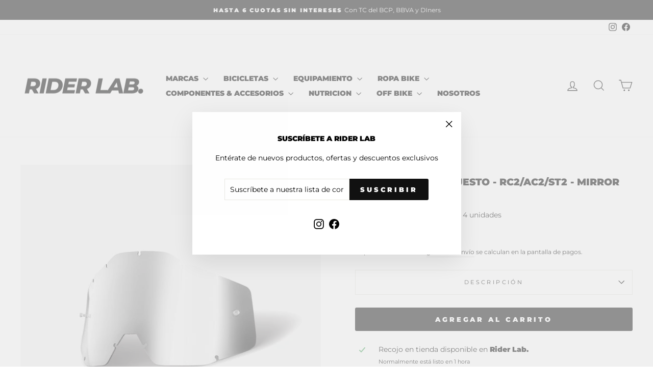

--- FILE ---
content_type: text/html; charset=utf-8
request_url: https://www.riderlab.pe/products/luna-de-repuesto-rc2-ac2-st2-mirror-red
body_size: 53183
content:
<!doctype html>
<html class="no-js" lang="es" dir="ltr">
<head>
<!-- Google Tag Manager -->
<script>(function(w,d,s,l,i){w[l]=w[l]||[];w[l].push({'gtm.start':
new Date().getTime(),event:'gtm.js'});var f=d.getElementsByTagName(s)[0],
j=d.createElement(s),dl=l!='dataLayer'?'&l='+l:'';j.async=true;j.src=
'https://www.googletagmanager.com/gtm.js?id='+i+dl;f.parentNode.insertBefore(j,f);
})(window,document,'script','dataLayer','GTM-W6PX7S5X');</script>
<!-- End Google Tag Manager -->
  
  <meta charset="utf-8">
  <meta http-equiv="X-UA-Compatible" content="IE=edge,chrome=1">
  <meta name="viewport" content="width=device-width,initial-scale=1">
  <meta name="theme-color" content="#111111">
  <link rel="canonical" href="https://www.riderlab.pe/products/luna-de-repuesto-rc2-ac2-st2-mirror-red">
  <link rel="preconnect" href="https://cdn.shopify.com" crossorigin>
  <link rel="preconnect" href="https://fonts.shopifycdn.com" crossorigin>
  <link rel="dns-prefetch" href="https://productreviews.shopifycdn.com">
  <link rel="dns-prefetch" href="https://ajax.googleapis.com">
  <link rel="dns-prefetch" href="https://maps.googleapis.com">
  <link rel="dns-prefetch" href="https://maps.gstatic.com"><link rel="shortcut icon" href="//www.riderlab.pe/cdn/shop/files/Original_size_RideR_LAB.-2_275fe8d2-0ac5-4303-8a1d-ec271dc1cca9_32x32.png?v=1654802324" type="image/png" /><title>100% Luna de Repuesto - RC2/AC2/ST2 - Mirror Silver
&ndash; Rider Lab.
</title>
<meta name="description" content="De la primera línea de gafas 100%, vienen Racecraft 2, Accuri 2 y Strata 2. Si bien todos los modelos ofrecen características, ajuste y función únicos, todos llevan el mismo ADN y utilizan la misma tecnología de lentes intercambiables TOPVIEW® y sistema de corte. Esté preparado para cualquier condición de conducción mi"><meta property="og:site_name" content="Rider Lab.">
  <meta property="og:url" content="https://www.riderlab.pe/products/luna-de-repuesto-rc2-ac2-st2-mirror-red">
  <meta property="og:title" content="100% Luna de Repuesto - RC2/AC2/ST2 - Mirror Silver">
  <meta property="og:type" content="product">
  <meta property="og:description" content="De la primera línea de gafas 100%, vienen Racecraft 2, Accuri 2 y Strata 2. Si bien todos los modelos ofrecen características, ajuste y función únicos, todos llevan el mismo ADN y utilizan la misma tecnología de lentes intercambiables TOPVIEW® y sistema de corte. Esté preparado para cualquier condición de conducción mi"><meta property="og:image" content="http://www.riderlab.pe/cdn/shop/products/51002-008-02_base_grande_b93a141a-3b90-48ae-93ef-631c6de46a3a.jpg?v=1629365320">
    <meta property="og:image:secure_url" content="https://www.riderlab.pe/cdn/shop/products/51002-008-02_base_grande_b93a141a-3b90-48ae-93ef-631c6de46a3a.jpg?v=1629365320">
    <meta property="og:image:width" content="600">
    <meta property="og:image:height" content="600"><meta name="twitter:site" content="@">
  <meta name="twitter:card" content="summary_large_image">
  <meta name="twitter:title" content="100% Luna de Repuesto - RC2/AC2/ST2 - Mirror Silver">
  <meta name="twitter:description" content="De la primera línea de gafas 100%, vienen Racecraft 2, Accuri 2 y Strata 2. Si bien todos los modelos ofrecen características, ajuste y función únicos, todos llevan el mismo ADN y utilizan la misma tecnología de lentes intercambiables TOPVIEW® y sistema de corte. Esté preparado para cualquier condición de conducción mi">
<style data-shopify>@font-face {
  font-family: Montserrat;
  font-weight: 900;
  font-style: normal;
  font-display: swap;
  src: url("//www.riderlab.pe/cdn/fonts/montserrat/montserrat_n9.680ded1be351aa3bf3b3650ac5f6df485af8a07c.woff2") format("woff2"),
       url("//www.riderlab.pe/cdn/fonts/montserrat/montserrat_n9.0cc5aaeff26ef35c23b69a061997d78c9697a382.woff") format("woff");
}

  @font-face {
  font-family: Montserrat;
  font-weight: 400;
  font-style: normal;
  font-display: swap;
  src: url("//www.riderlab.pe/cdn/fonts/montserrat/montserrat_n4.81949fa0ac9fd2021e16436151e8eaa539321637.woff2") format("woff2"),
       url("//www.riderlab.pe/cdn/fonts/montserrat/montserrat_n4.a6c632ca7b62da89c3594789ba828388aac693fe.woff") format("woff");
}


  @font-face {
  font-family: Montserrat;
  font-weight: 600;
  font-style: normal;
  font-display: swap;
  src: url("//www.riderlab.pe/cdn/fonts/montserrat/montserrat_n6.1326b3e84230700ef15b3a29fb520639977513e0.woff2") format("woff2"),
       url("//www.riderlab.pe/cdn/fonts/montserrat/montserrat_n6.652f051080eb14192330daceed8cd53dfdc5ead9.woff") format("woff");
}

  @font-face {
  font-family: Montserrat;
  font-weight: 400;
  font-style: italic;
  font-display: swap;
  src: url("//www.riderlab.pe/cdn/fonts/montserrat/montserrat_i4.5a4ea298b4789e064f62a29aafc18d41f09ae59b.woff2") format("woff2"),
       url("//www.riderlab.pe/cdn/fonts/montserrat/montserrat_i4.072b5869c5e0ed5b9d2021e4c2af132e16681ad2.woff") format("woff");
}

  @font-face {
  font-family: Montserrat;
  font-weight: 600;
  font-style: italic;
  font-display: swap;
  src: url("//www.riderlab.pe/cdn/fonts/montserrat/montserrat_i6.e90155dd2f004112a61c0322d66d1f59dadfa84b.woff2") format("woff2"),
       url("//www.riderlab.pe/cdn/fonts/montserrat/montserrat_i6.41470518d8e9d7f1bcdd29a447c2397e5393943f.woff") format("woff");
}

</style><link href="//www.riderlab.pe/cdn/shop/t/13/assets/theme.css?v=147322444628204639061715523126" rel="stylesheet" type="text/css" media="all" />
<style data-shopify>:root {
    --typeHeaderPrimary: Montserrat;
    --typeHeaderFallback: sans-serif;
    --typeHeaderSize: 22px;
    --typeHeaderWeight: 900;
    --typeHeaderLineHeight: 1;
    --typeHeaderSpacing: 0.0em;

    --typeBasePrimary:Montserrat;
    --typeBaseFallback:sans-serif;
    --typeBaseSize: 14px;
    --typeBaseWeight: 400;
    --typeBaseSpacing: 0.0em;
    --typeBaseLineHeight: 1.6;
    --typeBaselineHeightMinus01: 1.5;

    --typeCollectionTitle: 15px;

    --iconWeight: 3px;
    --iconLinecaps: miter;

    
        --buttonRadius: 3px;
    

    --colorGridOverlayOpacity: 0.2;
    }

    .placeholder-content {
    background-image: linear-gradient(100deg, #e5e5e5 40%, #dddddd 63%, #e5e5e5 79%);
    }</style><script>
    document.documentElement.className = document.documentElement.className.replace('no-js', 'js');

    window.theme = window.theme || {};
    theme.routes = {
      home: "/",
      cart: "/cart.js",
      cartPage: "/cart",
      cartAdd: "/cart/add.js",
      cartChange: "/cart/change.js",
      search: "/search",
      predictiveSearch: "/search/suggest"
    };
    theme.strings = {
      soldOut: "Agotado",
      unavailable: "No disponible",
      inStockLabel: "En stock",
      oneStockLabel: "Bajo Stock - sólo queda [count] unidad",
      otherStockLabel: "Bajo stock - sólo quedan [count] unidades",
      willNotShipUntil: "Será enviado después [date]",
      willBeInStockAfter: "Estará disponible después [date]",
      waitingForStock: "Agotado, esperando nuevo inventario.",
      savePrice: "Ahorras [saved_amount]",
      cartEmpty: "Su carrito actualmente está vacío.",
      cartTermsConfirmation: "Debe aceptar los términos y condiciones de venta para pagar",
      searchCollections: "Colecciones",
      searchPages: "Páginas",
      searchArticles: "Artículos",
      productFrom: "Desde ",
      maxQuantity: "Solo puedes tener [quantity] de [title] en tu carrito."
    };
    theme.settings = {
      cartType: "drawer",
      isCustomerTemplate: false,
      moneyFormat: "S\/. {{amount}}",
      saveType: "dollar",
      productImageSize: "square",
      productImageCover: false,
      predictiveSearch: true,
      predictiveSearchType: null,
      predictiveSearchVendor: true,
      predictiveSearchPrice: false,
      quickView: false,
      themeName: 'Impulse',
      themeVersion: "7.4.0"
    };
  </script>

  <script>window.performance && window.performance.mark && window.performance.mark('shopify.content_for_header.start');</script><meta name="google-site-verification" content="AvLFxxSsnmqvoNOjsU6QkKoqwcieRQEaMi2BLmWY2jw">
<meta name="google-site-verification" content="Eq153eqkvTGEYZ8mfl6x27CPbuVZlCdL6XNg-s9rctE">
<meta name="facebook-domain-verification" content="w0q2dfultsruwdio39et42gk5o78gg">
<meta id="shopify-digital-wallet" name="shopify-digital-wallet" content="/50449350812/digital_wallets/dialog">
<link rel="alternate" type="application/json+oembed" href="https://www.riderlab.pe/products/luna-de-repuesto-rc2-ac2-st2-mirror-red.oembed">
<script async="async" src="/checkouts/internal/preloads.js?locale=es-PE"></script>
<script id="shopify-features" type="application/json">{"accessToken":"720df88b755ba29beb0eb50aa6bb0d80","betas":["rich-media-storefront-analytics"],"domain":"www.riderlab.pe","predictiveSearch":true,"shopId":50449350812,"locale":"es"}</script>
<script>var Shopify = Shopify || {};
Shopify.shop = "100-percent-peru.myshopify.com";
Shopify.locale = "es";
Shopify.currency = {"active":"PEN","rate":"1.0"};
Shopify.country = "PE";
Shopify.theme = {"name":"Impulse December 2023","id":138988880096,"schema_name":"Impulse","schema_version":"7.4.0","theme_store_id":857,"role":"main"};
Shopify.theme.handle = "null";
Shopify.theme.style = {"id":null,"handle":null};
Shopify.cdnHost = "www.riderlab.pe/cdn";
Shopify.routes = Shopify.routes || {};
Shopify.routes.root = "/";</script>
<script type="module">!function(o){(o.Shopify=o.Shopify||{}).modules=!0}(window);</script>
<script>!function(o){function n(){var o=[];function n(){o.push(Array.prototype.slice.apply(arguments))}return n.q=o,n}var t=o.Shopify=o.Shopify||{};t.loadFeatures=n(),t.autoloadFeatures=n()}(window);</script>
<script id="shop-js-analytics" type="application/json">{"pageType":"product"}</script>
<script defer="defer" async type="module" src="//www.riderlab.pe/cdn/shopifycloud/shop-js/modules/v2/client.init-shop-cart-sync_BSQ69bm3.es.esm.js"></script>
<script defer="defer" async type="module" src="//www.riderlab.pe/cdn/shopifycloud/shop-js/modules/v2/chunk.common_CIqZBrE6.esm.js"></script>
<script type="module">
  await import("//www.riderlab.pe/cdn/shopifycloud/shop-js/modules/v2/client.init-shop-cart-sync_BSQ69bm3.es.esm.js");
await import("//www.riderlab.pe/cdn/shopifycloud/shop-js/modules/v2/chunk.common_CIqZBrE6.esm.js");

  window.Shopify.SignInWithShop?.initShopCartSync?.({"fedCMEnabled":true,"windoidEnabled":true});

</script>
<script>(function() {
  var isLoaded = false;
  function asyncLoad() {
    if (isLoaded) return;
    isLoaded = true;
    var urls = ["https:\/\/cdn.shopify.com\/s\/files\/1\/0457\/2220\/6365\/files\/pushdaddy_v60_test.js?shop=100-percent-peru.myshopify.com","https:\/\/cdn.shopify.com\/s\/files\/1\/0033\/3538\/9233\/files\/pushdaddy_a3.js?shop=100-percent-peru.myshopify.com","https:\/\/cdn.nfcube.com\/instafeed-db9b099fd516169e8a3c0a116e2dc9bd.js?shop=100-percent-peru.myshopify.com","https:\/\/cdn.shopify.com\/s\/files\/1\/0033\/3538\/9233\/files\/pushdaddy_a7_livechat1_new2.js?v=1707659950\u0026shop=100-percent-peru.myshopify.com"];
    for (var i = 0; i < urls.length; i++) {
      var s = document.createElement('script');
      s.type = 'text/javascript';
      s.async = true;
      s.src = urls[i];
      var x = document.getElementsByTagName('script')[0];
      x.parentNode.insertBefore(s, x);
    }
  };
  if(window.attachEvent) {
    window.attachEvent('onload', asyncLoad);
  } else {
    window.addEventListener('load', asyncLoad, false);
  }
})();</script>
<script id="__st">var __st={"a":50449350812,"offset":-18000,"reqid":"03c09ed0-264e-4289-b24b-4fa657e151b5-1768895165","pageurl":"www.riderlab.pe\/products\/luna-de-repuesto-rc2-ac2-st2-mirror-red","u":"0d4a51f9eb8f","p":"product","rtyp":"product","rid":6956345852060};</script>
<script>window.ShopifyPaypalV4VisibilityTracking = true;</script>
<script id="captcha-bootstrap">!function(){'use strict';const t='contact',e='account',n='new_comment',o=[[t,t],['blogs',n],['comments',n],[t,'customer']],c=[[e,'customer_login'],[e,'guest_login'],[e,'recover_customer_password'],[e,'create_customer']],r=t=>t.map((([t,e])=>`form[action*='/${t}']:not([data-nocaptcha='true']) input[name='form_type'][value='${e}']`)).join(','),a=t=>()=>t?[...document.querySelectorAll(t)].map((t=>t.form)):[];function s(){const t=[...o],e=r(t);return a(e)}const i='password',u='form_key',d=['recaptcha-v3-token','g-recaptcha-response','h-captcha-response',i],f=()=>{try{return window.sessionStorage}catch{return}},m='__shopify_v',_=t=>t.elements[u];function p(t,e,n=!1){try{const o=window.sessionStorage,c=JSON.parse(o.getItem(e)),{data:r}=function(t){const{data:e,action:n}=t;return t[m]||n?{data:e,action:n}:{data:t,action:n}}(c);for(const[e,n]of Object.entries(r))t.elements[e]&&(t.elements[e].value=n);n&&o.removeItem(e)}catch(o){console.error('form repopulation failed',{error:o})}}const l='form_type',E='cptcha';function T(t){t.dataset[E]=!0}const w=window,h=w.document,L='Shopify',v='ce_forms',y='captcha';let A=!1;((t,e)=>{const n=(g='f06e6c50-85a8-45c8-87d0-21a2b65856fe',I='https://cdn.shopify.com/shopifycloud/storefront-forms-hcaptcha/ce_storefront_forms_captcha_hcaptcha.v1.5.2.iife.js',D={infoText:'Protegido por hCaptcha',privacyText:'Privacidad',termsText:'Términos'},(t,e,n)=>{const o=w[L][v],c=o.bindForm;if(c)return c(t,g,e,D).then(n);var r;o.q.push([[t,g,e,D],n]),r=I,A||(h.body.append(Object.assign(h.createElement('script'),{id:'captcha-provider',async:!0,src:r})),A=!0)});var g,I,D;w[L]=w[L]||{},w[L][v]=w[L][v]||{},w[L][v].q=[],w[L][y]=w[L][y]||{},w[L][y].protect=function(t,e){n(t,void 0,e),T(t)},Object.freeze(w[L][y]),function(t,e,n,w,h,L){const[v,y,A,g]=function(t,e,n){const i=e?o:[],u=t?c:[],d=[...i,...u],f=r(d),m=r(i),_=r(d.filter((([t,e])=>n.includes(e))));return[a(f),a(m),a(_),s()]}(w,h,L),I=t=>{const e=t.target;return e instanceof HTMLFormElement?e:e&&e.form},D=t=>v().includes(t);t.addEventListener('submit',(t=>{const e=I(t);if(!e)return;const n=D(e)&&!e.dataset.hcaptchaBound&&!e.dataset.recaptchaBound,o=_(e),c=g().includes(e)&&(!o||!o.value);(n||c)&&t.preventDefault(),c&&!n&&(function(t){try{if(!f())return;!function(t){const e=f();if(!e)return;const n=_(t);if(!n)return;const o=n.value;o&&e.removeItem(o)}(t);const e=Array.from(Array(32),(()=>Math.random().toString(36)[2])).join('');!function(t,e){_(t)||t.append(Object.assign(document.createElement('input'),{type:'hidden',name:u})),t.elements[u].value=e}(t,e),function(t,e){const n=f();if(!n)return;const o=[...t.querySelectorAll(`input[type='${i}']`)].map((({name:t})=>t)),c=[...d,...o],r={};for(const[a,s]of new FormData(t).entries())c.includes(a)||(r[a]=s);n.setItem(e,JSON.stringify({[m]:1,action:t.action,data:r}))}(t,e)}catch(e){console.error('failed to persist form',e)}}(e),e.submit())}));const S=(t,e)=>{t&&!t.dataset[E]&&(n(t,e.some((e=>e===t))),T(t))};for(const o of['focusin','change'])t.addEventListener(o,(t=>{const e=I(t);D(e)&&S(e,y())}));const B=e.get('form_key'),M=e.get(l),P=B&&M;t.addEventListener('DOMContentLoaded',(()=>{const t=y();if(P)for(const e of t)e.elements[l].value===M&&p(e,B);[...new Set([...A(),...v().filter((t=>'true'===t.dataset.shopifyCaptcha))])].forEach((e=>S(e,t)))}))}(h,new URLSearchParams(w.location.search),n,t,e,['guest_login'])})(!0,!0)}();</script>
<script integrity="sha256-4kQ18oKyAcykRKYeNunJcIwy7WH5gtpwJnB7kiuLZ1E=" data-source-attribution="shopify.loadfeatures" defer="defer" src="//www.riderlab.pe/cdn/shopifycloud/storefront/assets/storefront/load_feature-a0a9edcb.js" crossorigin="anonymous"></script>
<script data-source-attribution="shopify.dynamic_checkout.dynamic.init">var Shopify=Shopify||{};Shopify.PaymentButton=Shopify.PaymentButton||{isStorefrontPortableWallets:!0,init:function(){window.Shopify.PaymentButton.init=function(){};var t=document.createElement("script");t.src="https://www.riderlab.pe/cdn/shopifycloud/portable-wallets/latest/portable-wallets.es.js",t.type="module",document.head.appendChild(t)}};
</script>
<script data-source-attribution="shopify.dynamic_checkout.buyer_consent">
  function portableWalletsHideBuyerConsent(e){var t=document.getElementById("shopify-buyer-consent"),n=document.getElementById("shopify-subscription-policy-button");t&&n&&(t.classList.add("hidden"),t.setAttribute("aria-hidden","true"),n.removeEventListener("click",e))}function portableWalletsShowBuyerConsent(e){var t=document.getElementById("shopify-buyer-consent"),n=document.getElementById("shopify-subscription-policy-button");t&&n&&(t.classList.remove("hidden"),t.removeAttribute("aria-hidden"),n.addEventListener("click",e))}window.Shopify?.PaymentButton&&(window.Shopify.PaymentButton.hideBuyerConsent=portableWalletsHideBuyerConsent,window.Shopify.PaymentButton.showBuyerConsent=portableWalletsShowBuyerConsent);
</script>
<script data-source-attribution="shopify.dynamic_checkout.cart.bootstrap">document.addEventListener("DOMContentLoaded",(function(){function t(){return document.querySelector("shopify-accelerated-checkout-cart, shopify-accelerated-checkout")}if(t())Shopify.PaymentButton.init();else{new MutationObserver((function(e,n){t()&&(Shopify.PaymentButton.init(),n.disconnect())})).observe(document.body,{childList:!0,subtree:!0})}}));
</script>

<script>window.performance && window.performance.mark && window.performance.mark('shopify.content_for_header.end');</script>

  <script src="//www.riderlab.pe/cdn/shop/t/13/assets/vendor-scripts-v11.js" defer="defer"></script><script src="//www.riderlab.pe/cdn/shop/t/13/assets/theme.js?v=66447858802808184731702558769" defer="defer"></script>
<!-- BEGIN app block: shopify://apps/judge-me-reviews/blocks/judgeme_core/61ccd3b1-a9f2-4160-9fe9-4fec8413e5d8 --><!-- Start of Judge.me Core -->






<link rel="dns-prefetch" href="https://cdnwidget.judge.me">
<link rel="dns-prefetch" href="https://cdn.judge.me">
<link rel="dns-prefetch" href="https://cdn1.judge.me">
<link rel="dns-prefetch" href="https://api.judge.me">

<script data-cfasync='false' class='jdgm-settings-script'>window.jdgmSettings={"pagination":5,"disable_web_reviews":false,"badge_no_review_text":"Sin reseñas","badge_n_reviews_text":"{{ n }} reseña/reseñas","hide_badge_preview_if_no_reviews":true,"badge_hide_text":false,"enforce_center_preview_badge":false,"widget_title":"Reseñas de Clientes","widget_open_form_text":"Escribir una reseña","widget_close_form_text":"Cancelar reseña","widget_refresh_page_text":"Actualizar página","widget_summary_text":"Basado en {{ number_of_reviews }} reseña/reseñas","widget_no_review_text":"Sé el primero en escribir una reseña","widget_name_field_text":"Nombre","widget_verified_name_field_text":"Nombre Verificado (público)","widget_name_placeholder_text":"Nombre","widget_required_field_error_text":"Este campo es obligatorio.","widget_email_field_text":"Dirección de correo electrónico","widget_verified_email_field_text":"Correo electrónico Verificado (privado, no se puede editar)","widget_email_placeholder_text":"Tu dirección de correo electrónico","widget_email_field_error_text":"Por favor, ingresa una dirección de correo electrónico válida.","widget_rating_field_text":"Calificación","widget_review_title_field_text":"Título de la Reseña","widget_review_title_placeholder_text":"Da un título a tu reseña","widget_review_body_field_text":"Contenido de la reseña","widget_review_body_placeholder_text":"Empieza a escribir aquí...","widget_pictures_field_text":"Imagen/Video (opcional)","widget_submit_review_text":"Enviar Reseña","widget_submit_verified_review_text":"Enviar Reseña Verificada","widget_submit_success_msg_with_auto_publish":"¡Gracias! Por favor, actualiza la página en unos momentos para ver tu reseña. Puedes eliminar o editar tu reseña iniciando sesión en \u003ca href='https://judge.me/login' target='_blank' rel='nofollow noopener'\u003eJudge.me\u003c/a\u003e","widget_submit_success_msg_no_auto_publish":"¡Gracias! Tu reseña se publicará tan pronto como sea aprobada por el administrador de la tienda. Puedes eliminar o editar tu reseña iniciando sesión en \u003ca href='https://judge.me/login' target='_blank' rel='nofollow noopener'\u003eJudge.me\u003c/a\u003e","widget_show_default_reviews_out_of_total_text":"Mostrando {{ n_reviews_shown }} de {{ n_reviews }} reseñas.","widget_show_all_link_text":"Mostrar todas","widget_show_less_link_text":"Mostrar menos","widget_author_said_text":"{{ reviewer_name }} dijo:","widget_days_text":"hace {{ n }} día/días","widget_weeks_text":"hace {{ n }} semana/semanas","widget_months_text":"hace {{ n }} mes/meses","widget_years_text":"hace {{ n }} año/años","widget_yesterday_text":"Ayer","widget_today_text":"Hoy","widget_replied_text":"\u003e\u003e {{ shop_name }} respondió:","widget_read_more_text":"Leer más","widget_reviewer_name_as_initial":"","widget_rating_filter_color":"#fbcd0a","widget_rating_filter_see_all_text":"Ver todas las reseñas","widget_sorting_most_recent_text":"Más Recientes","widget_sorting_highest_rating_text":"Mayor Calificación","widget_sorting_lowest_rating_text":"Menor Calificación","widget_sorting_with_pictures_text":"Solo Imágenes","widget_sorting_most_helpful_text":"Más Útiles","widget_open_question_form_text":"Hacer una pregunta","widget_reviews_subtab_text":"Reseñas","widget_questions_subtab_text":"Preguntas","widget_question_label_text":"Pregunta","widget_answer_label_text":"Respuesta","widget_question_placeholder_text":"Escribe tu pregunta aquí","widget_submit_question_text":"Enviar Pregunta","widget_question_submit_success_text":"¡Gracias por tu pregunta! Te notificaremos una vez que sea respondida.","verified_badge_text":"Verificado","verified_badge_bg_color":"","verified_badge_text_color":"","verified_badge_placement":"left-of-reviewer-name","widget_review_max_height":"","widget_hide_border":false,"widget_social_share":false,"widget_thumb":false,"widget_review_location_show":false,"widget_location_format":"","all_reviews_include_out_of_store_products":true,"all_reviews_out_of_store_text":"(fuera de la tienda)","all_reviews_pagination":100,"all_reviews_product_name_prefix_text":"sobre","enable_review_pictures":true,"enable_question_anwser":false,"widget_theme":"default","review_date_format":"mm/dd/yyyy","default_sort_method":"most-recent","widget_product_reviews_subtab_text":"Reseñas de Productos","widget_shop_reviews_subtab_text":"Reseñas de la Tienda","widget_other_products_reviews_text":"Reseñas para otros productos","widget_store_reviews_subtab_text":"Reseñas de la tienda","widget_no_store_reviews_text":"Esta tienda no ha recibido ninguna reseña todavía","widget_web_restriction_product_reviews_text":"Este producto no ha recibido ninguna reseña todavía","widget_no_items_text":"No se encontraron elementos","widget_show_more_text":"Mostrar más","widget_write_a_store_review_text":"Escribir una Reseña de la Tienda","widget_other_languages_heading":"Reseñas en Otros Idiomas","widget_translate_review_text":"Traducir reseña a {{ language }}","widget_translating_review_text":"Traduciendo...","widget_show_original_translation_text":"Mostrar original ({{ language }})","widget_translate_review_failed_text":"No se pudo traducir la reseña.","widget_translate_review_retry_text":"Reintentar","widget_translate_review_try_again_later_text":"Intentar más tarde","show_product_url_for_grouped_product":false,"widget_sorting_pictures_first_text":"Imágenes Primero","show_pictures_on_all_rev_page_mobile":false,"show_pictures_on_all_rev_page_desktop":false,"floating_tab_hide_mobile_install_preference":false,"floating_tab_button_name":"★ Reseñas","floating_tab_title":"Deja que los clientes hablen por nosotros","floating_tab_button_color":"","floating_tab_button_background_color":"","floating_tab_url":"","floating_tab_url_enabled":false,"floating_tab_tab_style":"text","all_reviews_text_badge_text":"Los clientes nos califican {{ shop.metafields.judgeme.all_reviews_rating | round: 1 }}/5 basado en {{ shop.metafields.judgeme.all_reviews_count }} reseñas.","all_reviews_text_badge_text_branded_style":"{{ shop.metafields.judgeme.all_reviews_rating | round: 1 }} de 5 estrellas basado en {{ shop.metafields.judgeme.all_reviews_count }} reseñas","is_all_reviews_text_badge_a_link":false,"show_stars_for_all_reviews_text_badge":false,"all_reviews_text_badge_url":"","all_reviews_text_style":"branded","all_reviews_text_color_style":"judgeme_brand_color","all_reviews_text_color":"#108474","all_reviews_text_show_jm_brand":false,"featured_carousel_show_header":true,"featured_carousel_title":"Deja que los clientes hablen por nosotros","testimonials_carousel_title":"Los clientes nos dicen","videos_carousel_title":"Historias de clientes reales","cards_carousel_title":"Los clientes nos dicen","featured_carousel_count_text":"de {{ n }} reseñas","featured_carousel_add_link_to_all_reviews_page":false,"featured_carousel_url":"","featured_carousel_show_images":true,"featured_carousel_autoslide_interval":5,"featured_carousel_arrows_on_the_sides":false,"featured_carousel_height":250,"featured_carousel_width":80,"featured_carousel_image_size":0,"featured_carousel_image_height":250,"featured_carousel_arrow_color":"#eeeeee","verified_count_badge_style":"branded","verified_count_badge_orientation":"horizontal","verified_count_badge_color_style":"judgeme_brand_color","verified_count_badge_color":"#108474","is_verified_count_badge_a_link":false,"verified_count_badge_url":"","verified_count_badge_show_jm_brand":true,"widget_rating_preset_default":5,"widget_first_sub_tab":"product-reviews","widget_show_histogram":true,"widget_histogram_use_custom_color":false,"widget_pagination_use_custom_color":false,"widget_star_use_custom_color":false,"widget_verified_badge_use_custom_color":false,"widget_write_review_use_custom_color":false,"picture_reminder_submit_button":"Upload Pictures","enable_review_videos":false,"mute_video_by_default":false,"widget_sorting_videos_first_text":"Videos Primero","widget_review_pending_text":"Pendiente","featured_carousel_items_for_large_screen":3,"social_share_options_order":"Facebook,Twitter","remove_microdata_snippet":true,"disable_json_ld":false,"enable_json_ld_products":false,"preview_badge_show_question_text":false,"preview_badge_no_question_text":"Sin preguntas","preview_badge_n_question_text":"{{ number_of_questions }} pregunta/preguntas","qa_badge_show_icon":false,"qa_badge_position":"same-row","remove_judgeme_branding":false,"widget_add_search_bar":false,"widget_search_bar_placeholder":"Buscar","widget_sorting_verified_only_text":"Solo verificadas","featured_carousel_theme":"default","featured_carousel_show_rating":true,"featured_carousel_show_title":true,"featured_carousel_show_body":true,"featured_carousel_show_date":false,"featured_carousel_show_reviewer":true,"featured_carousel_show_product":false,"featured_carousel_header_background_color":"#108474","featured_carousel_header_text_color":"#ffffff","featured_carousel_name_product_separator":"reviewed","featured_carousel_full_star_background":"#108474","featured_carousel_empty_star_background":"#dadada","featured_carousel_vertical_theme_background":"#f9fafb","featured_carousel_verified_badge_enable":true,"featured_carousel_verified_badge_color":"#108474","featured_carousel_border_style":"round","featured_carousel_review_line_length_limit":3,"featured_carousel_more_reviews_button_text":"Leer más reseñas","featured_carousel_view_product_button_text":"Ver producto","all_reviews_page_load_reviews_on":"scroll","all_reviews_page_load_more_text":"Cargar Más Reseñas","disable_fb_tab_reviews":false,"enable_ajax_cdn_cache":false,"widget_advanced_speed_features":5,"widget_public_name_text":"mostrado públicamente como","default_reviewer_name":"John Smith","default_reviewer_name_has_non_latin":true,"widget_reviewer_anonymous":"Anónimo","medals_widget_title":"Medallas de Reseñas Judge.me","medals_widget_background_color":"#f9fafb","medals_widget_position":"footer_all_pages","medals_widget_border_color":"#f9fafb","medals_widget_verified_text_position":"left","medals_widget_use_monochromatic_version":false,"medals_widget_elements_color":"#108474","show_reviewer_avatar":true,"widget_invalid_yt_video_url_error_text":"No es una URL de video de YouTube","widget_max_length_field_error_text":"Por favor, ingresa no más de {0} caracteres.","widget_show_country_flag":false,"widget_show_collected_via_shop_app":true,"widget_verified_by_shop_badge_style":"light","widget_verified_by_shop_text":"Verificado por la Tienda","widget_show_photo_gallery":false,"widget_load_with_code_splitting":true,"widget_ugc_install_preference":false,"widget_ugc_title":"Hecho por nosotros, Compartido por ti","widget_ugc_subtitle":"Etiquétanos para ver tu imagen destacada en nuestra página","widget_ugc_arrows_color":"#ffffff","widget_ugc_primary_button_text":"Comprar Ahora","widget_ugc_primary_button_background_color":"#108474","widget_ugc_primary_button_text_color":"#ffffff","widget_ugc_primary_button_border_width":"0","widget_ugc_primary_button_border_style":"none","widget_ugc_primary_button_border_color":"#108474","widget_ugc_primary_button_border_radius":"25","widget_ugc_secondary_button_text":"Cargar Más","widget_ugc_secondary_button_background_color":"#ffffff","widget_ugc_secondary_button_text_color":"#108474","widget_ugc_secondary_button_border_width":"2","widget_ugc_secondary_button_border_style":"solid","widget_ugc_secondary_button_border_color":"#108474","widget_ugc_secondary_button_border_radius":"25","widget_ugc_reviews_button_text":"Ver Reseñas","widget_ugc_reviews_button_background_color":"#ffffff","widget_ugc_reviews_button_text_color":"#108474","widget_ugc_reviews_button_border_width":"2","widget_ugc_reviews_button_border_style":"solid","widget_ugc_reviews_button_border_color":"#108474","widget_ugc_reviews_button_border_radius":"25","widget_ugc_reviews_button_link_to":"judgeme-reviews-page","widget_ugc_show_post_date":true,"widget_ugc_max_width":"800","widget_rating_metafield_value_type":true,"widget_primary_color":"#108474","widget_enable_secondary_color":false,"widget_secondary_color":"#edf5f5","widget_summary_average_rating_text":"{{ average_rating }} de 5","widget_media_grid_title":"Fotos y videos de clientes","widget_media_grid_see_more_text":"Ver más","widget_round_style":false,"widget_show_product_medals":true,"widget_verified_by_judgeme_text":"Verificado por Judge.me","widget_show_store_medals":true,"widget_verified_by_judgeme_text_in_store_medals":"Verificado por Judge.me","widget_media_field_exceed_quantity_message":"Lo sentimos, solo podemos aceptar {{ max_media }} para una reseña.","widget_media_field_exceed_limit_message":"{{ file_name }} es demasiado grande, por favor selecciona un {{ media_type }} menor a {{ size_limit }}MB.","widget_review_submitted_text":"¡Reseña Enviada!","widget_question_submitted_text":"¡Pregunta Enviada!","widget_close_form_text_question":"Cancelar","widget_write_your_answer_here_text":"Escribe tu respuesta aquí","widget_enabled_branded_link":true,"widget_show_collected_by_judgeme":false,"widget_reviewer_name_color":"","widget_write_review_text_color":"","widget_write_review_bg_color":"","widget_collected_by_judgeme_text":"recopilado por Judge.me","widget_pagination_type":"standard","widget_load_more_text":"Cargar Más","widget_load_more_color":"#108474","widget_full_review_text":"Reseña Completa","widget_read_more_reviews_text":"Leer Más Reseñas","widget_read_questions_text":"Leer Preguntas","widget_questions_and_answers_text":"Preguntas y Respuestas","widget_verified_by_text":"Verificado por","widget_verified_text":"Verificado","widget_number_of_reviews_text":"{{ number_of_reviews }} reseñas","widget_back_button_text":"Atrás","widget_next_button_text":"Siguiente","widget_custom_forms_filter_button":"Filtros","custom_forms_style":"horizontal","widget_show_review_information":false,"how_reviews_are_collected":"¿Cómo se recopilan las reseñas?","widget_show_review_keywords":false,"widget_gdpr_statement":"Cómo usamos tus datos: Solo te contactaremos sobre la reseña que dejaste, y solo si es necesario. Al enviar tu reseña, aceptas los \u003ca href='https://judge.me/terms' target='_blank' rel='nofollow noopener'\u003etérminos\u003c/a\u003e, \u003ca href='https://judge.me/privacy' target='_blank' rel='nofollow noopener'\u003eprivacidad\u003c/a\u003e y \u003ca href='https://judge.me/content-policy' target='_blank' rel='nofollow noopener'\u003epolíticas de contenido\u003c/a\u003e de Judge.me.","widget_multilingual_sorting_enabled":false,"widget_translate_review_content_enabled":false,"widget_translate_review_content_method":"manual","popup_widget_review_selection":"automatically_with_pictures","popup_widget_round_border_style":true,"popup_widget_show_title":true,"popup_widget_show_body":true,"popup_widget_show_reviewer":false,"popup_widget_show_product":true,"popup_widget_show_pictures":true,"popup_widget_use_review_picture":true,"popup_widget_show_on_home_page":true,"popup_widget_show_on_product_page":true,"popup_widget_show_on_collection_page":true,"popup_widget_show_on_cart_page":true,"popup_widget_position":"bottom_left","popup_widget_first_review_delay":5,"popup_widget_duration":5,"popup_widget_interval":5,"popup_widget_review_count":5,"popup_widget_hide_on_mobile":true,"review_snippet_widget_round_border_style":true,"review_snippet_widget_card_color":"#FFFFFF","review_snippet_widget_slider_arrows_background_color":"#FFFFFF","review_snippet_widget_slider_arrows_color":"#000000","review_snippet_widget_star_color":"#108474","show_product_variant":false,"all_reviews_product_variant_label_text":"Variante: ","widget_show_verified_branding":true,"widget_ai_summary_title":"Los clientes dicen","widget_ai_summary_disclaimer":"Resumen de reseñas impulsado por IA basado en reseñas recientes de clientes","widget_show_ai_summary":false,"widget_show_ai_summary_bg":false,"widget_show_review_title_input":false,"redirect_reviewers_invited_via_email":"external_form","request_store_review_after_product_review":true,"request_review_other_products_in_order":false,"review_form_color_scheme":"default","review_form_corner_style":"square","review_form_star_color":{},"review_form_text_color":"#333333","review_form_background_color":"#ffffff","review_form_field_background_color":"#fafafa","review_form_button_color":{},"review_form_button_text_color":"#ffffff","review_form_modal_overlay_color":"#000000","review_content_screen_title_text":"¿Cómo calificarías este producto?","review_content_introduction_text":"Nos encantaría que compartieras un poco sobre tu experiencia.","store_review_form_title_text":"¿Cómo calificarías esta tienda?","store_review_form_introduction_text":"Nos encantaría que compartieras un poco sobre tu experiencia.","show_review_guidance_text":true,"one_star_review_guidance_text":"Pobre","five_star_review_guidance_text":"Excelente","customer_information_screen_title_text":"Sobre ti","customer_information_introduction_text":"Por favor, cuéntanos más sobre ti.","custom_questions_screen_title_text":"Tu experiencia en más detalle","custom_questions_introduction_text":"Aquí hay algunas preguntas para ayudarnos a entender más sobre tu experiencia.","review_submitted_screen_title_text":"¡Gracias por tu reseña!","review_submitted_screen_thank_you_text":"La estamos procesando y aparecerá en la tienda pronto.","review_submitted_screen_email_verification_text":"Por favor, confirma tu correo electrónico haciendo clic en el enlace que acabamos de enviarte. Esto nos ayuda a mantener las reseñas auténticas.","review_submitted_request_store_review_text":"¿Te gustaría compartir tu experiencia de compra con nosotros?","review_submitted_review_other_products_text":"¿Te gustaría reseñar estos productos?","store_review_screen_title_text":"¿Te gustaría compartir tu experiencia de compra con nosotros?","store_review_introduction_text":"Valoramos tu opinión y la utilizamos para mejorar. Por favor, comparte cualquier pensamiento o sugerencia que tengas.","reviewer_media_screen_title_picture_text":"Compartir una foto","reviewer_media_introduction_picture_text":"Sube una foto para apoyar tu reseña.","reviewer_media_screen_title_video_text":"Compartir un video","reviewer_media_introduction_video_text":"Sube un video para apoyar tu reseña.","reviewer_media_screen_title_picture_or_video_text":"Compartir una foto o video","reviewer_media_introduction_picture_or_video_text":"Sube una foto o video para apoyar tu reseña.","reviewer_media_youtube_url_text":"Pega tu URL de Youtube aquí","advanced_settings_next_step_button_text":"Siguiente","advanced_settings_close_review_button_text":"Cerrar","modal_write_review_flow":true,"write_review_flow_required_text":"Obligatorio","write_review_flow_privacy_message_text":"Respetamos tu privacidad.","write_review_flow_anonymous_text":"Reseña como anónimo","write_review_flow_visibility_text":"No será visible para otros clientes.","write_review_flow_multiple_selection_help_text":"Selecciona tantos como quieras","write_review_flow_single_selection_help_text":"Selecciona una opción","write_review_flow_required_field_error_text":"Este campo es obligatorio","write_review_flow_invalid_email_error_text":"Por favor ingresa una dirección de correo válida","write_review_flow_max_length_error_text":"Máx. {{ max_length }} caracteres.","write_review_flow_media_upload_text":"\u003cb\u003eHaz clic para subir\u003c/b\u003e o arrastrar y soltar","write_review_flow_gdpr_statement":"Solo te contactaremos sobre tu reseña si es necesario. Al enviar tu reseña, aceptas nuestros \u003ca href='https://judge.me/terms' target='_blank' rel='nofollow noopener'\u003etérminos y condiciones\u003c/a\u003e y \u003ca href='https://judge.me/privacy' target='_blank' rel='nofollow noopener'\u003epolítica de privacidad\u003c/a\u003e.","rating_only_reviews_enabled":false,"show_negative_reviews_help_screen":false,"new_review_flow_help_screen_rating_threshold":3,"negative_review_resolution_screen_title_text":"Cuéntanos más","negative_review_resolution_text":"Tu experiencia es importante para nosotros. Si hubo problemas con tu compra, estamos aquí para ayudar. No dudes en contactarnos, nos encantaría la oportunidad de arreglar las cosas.","negative_review_resolution_button_text":"Contáctanos","negative_review_resolution_proceed_with_review_text":"Deja una reseña","negative_review_resolution_subject":"Problema con la compra de {{ shop_name }}.{{ order_name }}","preview_badge_collection_page_install_status":false,"widget_review_custom_css":"","preview_badge_custom_css":"","preview_badge_stars_count":"5-stars","featured_carousel_custom_css":"","floating_tab_custom_css":"","all_reviews_widget_custom_css":"","medals_widget_custom_css":"","verified_badge_custom_css":"","all_reviews_text_custom_css":"","transparency_badges_collected_via_store_invite":false,"transparency_badges_from_another_provider":false,"transparency_badges_collected_from_store_visitor":false,"transparency_badges_collected_by_verified_review_provider":false,"transparency_badges_earned_reward":false,"transparency_badges_collected_via_store_invite_text":"Reseña recopilada a través de una invitación al negocio","transparency_badges_from_another_provider_text":"Reseña recopilada de otro proveedor","transparency_badges_collected_from_store_visitor_text":"Reseña recopilada de un visitante del negocio","transparency_badges_written_in_google_text":"Reseña escrita en Google","transparency_badges_written_in_etsy_text":"Reseña escrita en Etsy","transparency_badges_written_in_shop_app_text":"Reseña escrita en Shop App","transparency_badges_earned_reward_text":"Reseña ganó una recompensa para una futura compra","product_review_widget_per_page":10,"widget_store_review_label_text":"Reseña de la tienda","checkout_comment_extension_title_on_product_page":"Customer Comments","checkout_comment_extension_num_latest_comment_show":5,"checkout_comment_extension_format":"name_and_timestamp","checkout_comment_customer_name":"last_initial","checkout_comment_comment_notification":true,"preview_badge_collection_page_install_preference":false,"preview_badge_home_page_install_preference":false,"preview_badge_product_page_install_preference":false,"review_widget_install_preference":"","review_carousel_install_preference":false,"floating_reviews_tab_install_preference":"none","verified_reviews_count_badge_install_preference":false,"all_reviews_text_install_preference":false,"review_widget_best_location":false,"judgeme_medals_install_preference":false,"review_widget_revamp_enabled":true,"review_widget_qna_enabled":false,"review_widget_revamp_dual_publish_end_date":"2026-01-19T22:11:46.000+00:00","review_widget_header_theme":"minimal","review_widget_widget_title_enabled":true,"review_widget_header_text_size":"medium","review_widget_header_text_weight":"regular","review_widget_average_rating_style":"compact","review_widget_bar_chart_enabled":true,"review_widget_bar_chart_type":"numbers","review_widget_bar_chart_style":"standard","review_widget_expanded_media_gallery_enabled":false,"review_widget_reviews_section_theme":"standard","review_widget_image_style":"thumbnails","review_widget_review_image_ratio":"square","review_widget_stars_size":"medium","review_widget_verified_badge":"standard_text","review_widget_review_title_text_size":"medium","review_widget_review_text_size":"medium","review_widget_review_text_length":"medium","review_widget_number_of_columns_desktop":3,"review_widget_carousel_transition_speed":5,"review_widget_custom_questions_answers_display":"always","review_widget_star_and_histogram_color":"#000000","review_widget_button_color":"#000000","review_widget_button_text_color":"#FFFFFF","review_widget_text_color":"#000000","review_widget_lighter_text_color":"#7B7B7B","review_widget_corner_styling":"soft","review_widget_review_word_singular":"reseña","review_widget_review_word_plural":"reseñas","review_widget_voting_label":"¿Útil?","review_widget_shop_reply_label":"Respuesta de {{ shop_name }}:","review_widget_filters_title":"Filtros","qna_widget_question_word_singular":"Pregunta","qna_widget_question_word_plural":"Preguntas","qna_widget_answer_reply_label":"Respuesta de {{ answerer_name }}:","qna_content_screen_title_text":"Preguntar sobre este producto","qna_widget_question_required_field_error_text":"Por favor, ingrese su pregunta.","qna_widget_flow_gdpr_statement":"Solo te contactaremos sobre tu pregunta si es necesario. Al enviar tu pregunta, aceptas nuestros \u003ca href='https://judge.me/terms' target='_blank' rel='nofollow noopener'\u003etérminos y condiciones\u003c/a\u003e y \u003ca href='https://judge.me/privacy' target='_blank' rel='nofollow noopener'\u003epolítica de privacidad\u003c/a\u003e.","qna_widget_question_submitted_text":"¡Gracias por tu pregunta!","qna_widget_close_form_text_question":"Cerrar","qna_widget_question_submit_success_text":"Te informaremos por correo electrónico cuando te respondamos tu pregunta.","all_reviews_widget_v2025_enabled":false,"all_reviews_widget_v2025_header_theme":"default","all_reviews_widget_v2025_widget_title_enabled":true,"all_reviews_widget_v2025_header_text_size":"medium","all_reviews_widget_v2025_header_text_weight":"regular","all_reviews_widget_v2025_average_rating_style":"compact","all_reviews_widget_v2025_bar_chart_enabled":true,"all_reviews_widget_v2025_bar_chart_type":"numbers","all_reviews_widget_v2025_bar_chart_style":"standard","all_reviews_widget_v2025_expanded_media_gallery_enabled":false,"all_reviews_widget_v2025_show_store_medals":true,"all_reviews_widget_v2025_show_photo_gallery":true,"all_reviews_widget_v2025_show_review_keywords":false,"all_reviews_widget_v2025_show_ai_summary":false,"all_reviews_widget_v2025_show_ai_summary_bg":false,"all_reviews_widget_v2025_add_search_bar":false,"all_reviews_widget_v2025_default_sort_method":"most-recent","all_reviews_widget_v2025_reviews_per_page":10,"all_reviews_widget_v2025_reviews_section_theme":"default","all_reviews_widget_v2025_image_style":"thumbnails","all_reviews_widget_v2025_review_image_ratio":"square","all_reviews_widget_v2025_stars_size":"medium","all_reviews_widget_v2025_verified_badge":"bold_badge","all_reviews_widget_v2025_review_title_text_size":"medium","all_reviews_widget_v2025_review_text_size":"medium","all_reviews_widget_v2025_review_text_length":"medium","all_reviews_widget_v2025_number_of_columns_desktop":3,"all_reviews_widget_v2025_carousel_transition_speed":5,"all_reviews_widget_v2025_custom_questions_answers_display":"always","all_reviews_widget_v2025_show_product_variant":false,"all_reviews_widget_v2025_show_reviewer_avatar":true,"all_reviews_widget_v2025_reviewer_name_as_initial":"","all_reviews_widget_v2025_review_location_show":false,"all_reviews_widget_v2025_location_format":"","all_reviews_widget_v2025_show_country_flag":false,"all_reviews_widget_v2025_verified_by_shop_badge_style":"light","all_reviews_widget_v2025_social_share":false,"all_reviews_widget_v2025_social_share_options_order":"Facebook,Twitter,LinkedIn,Pinterest","all_reviews_widget_v2025_pagination_type":"standard","all_reviews_widget_v2025_button_text_color":"#FFFFFF","all_reviews_widget_v2025_text_color":"#000000","all_reviews_widget_v2025_lighter_text_color":"#7B7B7B","all_reviews_widget_v2025_corner_styling":"soft","all_reviews_widget_v2025_title":"Reseñas de clientes","all_reviews_widget_v2025_ai_summary_title":"Los clientes dicen sobre esta tienda","all_reviews_widget_v2025_no_review_text":"Sé el primero en escribir una reseña","platform":"shopify","branding_url":"https://app.judge.me/reviews","branding_text":"Desarrollado por Judge.me","locale":"en","reply_name":"Rider Lab.","widget_version":"3.0","footer":true,"autopublish":true,"review_dates":true,"enable_custom_form":false,"shop_locale":"es","enable_multi_locales_translations":false,"show_review_title_input":false,"review_verification_email_status":"always","can_be_branded":true,"reply_name_text":"Rider Lab."};</script> <style class='jdgm-settings-style'>﻿.jdgm-xx{left:0}:root{--jdgm-primary-color: #108474;--jdgm-secondary-color: rgba(16,132,116,0.1);--jdgm-star-color: #108474;--jdgm-write-review-text-color: white;--jdgm-write-review-bg-color: #108474;--jdgm-paginate-color: #108474;--jdgm-border-radius: 0;--jdgm-reviewer-name-color: #108474}.jdgm-histogram__bar-content{background-color:#108474}.jdgm-rev[data-verified-buyer=true] .jdgm-rev__icon.jdgm-rev__icon:after,.jdgm-rev__buyer-badge.jdgm-rev__buyer-badge{color:white;background-color:#108474}.jdgm-review-widget--small .jdgm-gallery.jdgm-gallery .jdgm-gallery__thumbnail-link:nth-child(8) .jdgm-gallery__thumbnail-wrapper.jdgm-gallery__thumbnail-wrapper:before{content:"Ver más"}@media only screen and (min-width: 768px){.jdgm-gallery.jdgm-gallery .jdgm-gallery__thumbnail-link:nth-child(8) .jdgm-gallery__thumbnail-wrapper.jdgm-gallery__thumbnail-wrapper:before{content:"Ver más"}}.jdgm-prev-badge[data-average-rating='0.00']{display:none !important}.jdgm-author-all-initials{display:none !important}.jdgm-author-last-initial{display:none !important}.jdgm-rev-widg__title{visibility:hidden}.jdgm-rev-widg__summary-text{visibility:hidden}.jdgm-prev-badge__text{visibility:hidden}.jdgm-rev__prod-link-prefix:before{content:'sobre'}.jdgm-rev__variant-label:before{content:'Variante: '}.jdgm-rev__out-of-store-text:before{content:'(fuera de la tienda)'}@media only screen and (min-width: 768px){.jdgm-rev__pics .jdgm-rev_all-rev-page-picture-separator,.jdgm-rev__pics .jdgm-rev__product-picture{display:none}}@media only screen and (max-width: 768px){.jdgm-rev__pics .jdgm-rev_all-rev-page-picture-separator,.jdgm-rev__pics .jdgm-rev__product-picture{display:none}}.jdgm-preview-badge[data-template="product"]{display:none !important}.jdgm-preview-badge[data-template="collection"]{display:none !important}.jdgm-preview-badge[data-template="index"]{display:none !important}.jdgm-review-widget[data-from-snippet="true"]{display:none !important}.jdgm-verified-count-badget[data-from-snippet="true"]{display:none !important}.jdgm-carousel-wrapper[data-from-snippet="true"]{display:none !important}.jdgm-all-reviews-text[data-from-snippet="true"]{display:none !important}.jdgm-medals-section[data-from-snippet="true"]{display:none !important}.jdgm-ugc-media-wrapper[data-from-snippet="true"]{display:none !important}.jdgm-rev__transparency-badge[data-badge-type="review_collected_via_store_invitation"]{display:none !important}.jdgm-rev__transparency-badge[data-badge-type="review_collected_from_another_provider"]{display:none !important}.jdgm-rev__transparency-badge[data-badge-type="review_collected_from_store_visitor"]{display:none !important}.jdgm-rev__transparency-badge[data-badge-type="review_written_in_etsy"]{display:none !important}.jdgm-rev__transparency-badge[data-badge-type="review_written_in_google_business"]{display:none !important}.jdgm-rev__transparency-badge[data-badge-type="review_written_in_shop_app"]{display:none !important}.jdgm-rev__transparency-badge[data-badge-type="review_earned_for_future_purchase"]{display:none !important}.jdgm-review-snippet-widget .jdgm-rev-snippet-widget__cards-container .jdgm-rev-snippet-card{border-radius:8px;background:#fff}.jdgm-review-snippet-widget .jdgm-rev-snippet-widget__cards-container .jdgm-rev-snippet-card__rev-rating .jdgm-star{color:#108474}.jdgm-review-snippet-widget .jdgm-rev-snippet-widget__prev-btn,.jdgm-review-snippet-widget .jdgm-rev-snippet-widget__next-btn{border-radius:50%;background:#fff}.jdgm-review-snippet-widget .jdgm-rev-snippet-widget__prev-btn>svg,.jdgm-review-snippet-widget .jdgm-rev-snippet-widget__next-btn>svg{fill:#000}.jdgm-full-rev-modal.rev-snippet-widget .jm-mfp-container .jm-mfp-content,.jdgm-full-rev-modal.rev-snippet-widget .jm-mfp-container .jdgm-full-rev__icon,.jdgm-full-rev-modal.rev-snippet-widget .jm-mfp-container .jdgm-full-rev__pic-img,.jdgm-full-rev-modal.rev-snippet-widget .jm-mfp-container .jdgm-full-rev__reply{border-radius:8px}.jdgm-full-rev-modal.rev-snippet-widget .jm-mfp-container .jdgm-full-rev[data-verified-buyer="true"] .jdgm-full-rev__icon::after{border-radius:8px}.jdgm-full-rev-modal.rev-snippet-widget .jm-mfp-container .jdgm-full-rev .jdgm-rev__buyer-badge{border-radius:calc( 8px / 2 )}.jdgm-full-rev-modal.rev-snippet-widget .jm-mfp-container .jdgm-full-rev .jdgm-full-rev__replier::before{content:'Rider Lab.'}.jdgm-full-rev-modal.rev-snippet-widget .jm-mfp-container .jdgm-full-rev .jdgm-full-rev__product-button{border-radius:calc( 8px * 6 )}
</style> <style class='jdgm-settings-style'></style>

  
  
  
  <style class='jdgm-miracle-styles'>
  @-webkit-keyframes jdgm-spin{0%{-webkit-transform:rotate(0deg);-ms-transform:rotate(0deg);transform:rotate(0deg)}100%{-webkit-transform:rotate(359deg);-ms-transform:rotate(359deg);transform:rotate(359deg)}}@keyframes jdgm-spin{0%{-webkit-transform:rotate(0deg);-ms-transform:rotate(0deg);transform:rotate(0deg)}100%{-webkit-transform:rotate(359deg);-ms-transform:rotate(359deg);transform:rotate(359deg)}}@font-face{font-family:'JudgemeStar';src:url("[data-uri]") format("woff");font-weight:normal;font-style:normal}.jdgm-star{font-family:'JudgemeStar';display:inline !important;text-decoration:none !important;padding:0 4px 0 0 !important;margin:0 !important;font-weight:bold;opacity:1;-webkit-font-smoothing:antialiased;-moz-osx-font-smoothing:grayscale}.jdgm-star:hover{opacity:1}.jdgm-star:last-of-type{padding:0 !important}.jdgm-star.jdgm--on:before{content:"\e000"}.jdgm-star.jdgm--off:before{content:"\e001"}.jdgm-star.jdgm--half:before{content:"\e002"}.jdgm-widget *{margin:0;line-height:1.4;-webkit-box-sizing:border-box;-moz-box-sizing:border-box;box-sizing:border-box;-webkit-overflow-scrolling:touch}.jdgm-hidden{display:none !important;visibility:hidden !important}.jdgm-temp-hidden{display:none}.jdgm-spinner{width:40px;height:40px;margin:auto;border-radius:50%;border-top:2px solid #eee;border-right:2px solid #eee;border-bottom:2px solid #eee;border-left:2px solid #ccc;-webkit-animation:jdgm-spin 0.8s infinite linear;animation:jdgm-spin 0.8s infinite linear}.jdgm-spinner:empty{display:block}.jdgm-prev-badge{display:block !important}

</style>


  
  
   


<script data-cfasync='false' class='jdgm-script'>
!function(e){window.jdgm=window.jdgm||{},jdgm.CDN_HOST="https://cdnwidget.judge.me/",jdgm.CDN_HOST_ALT="https://cdn2.judge.me/cdn/widget_frontend/",jdgm.API_HOST="https://api.judge.me/",jdgm.CDN_BASE_URL="https://cdn.shopify.com/extensions/019bd8d1-7316-7084-ad16-a5cae1fbcea4/judgeme-extensions-298/assets/",
jdgm.docReady=function(d){(e.attachEvent?"complete"===e.readyState:"loading"!==e.readyState)?
setTimeout(d,0):e.addEventListener("DOMContentLoaded",d)},jdgm.loadCSS=function(d,t,o,a){
!o&&jdgm.loadCSS.requestedUrls.indexOf(d)>=0||(jdgm.loadCSS.requestedUrls.push(d),
(a=e.createElement("link")).rel="stylesheet",a.class="jdgm-stylesheet",a.media="nope!",
a.href=d,a.onload=function(){this.media="all",t&&setTimeout(t)},e.body.appendChild(a))},
jdgm.loadCSS.requestedUrls=[],jdgm.loadJS=function(e,d){var t=new XMLHttpRequest;
t.onreadystatechange=function(){4===t.readyState&&(Function(t.response)(),d&&d(t.response))},
t.open("GET",e),t.onerror=function(){if(e.indexOf(jdgm.CDN_HOST)===0&&jdgm.CDN_HOST_ALT!==jdgm.CDN_HOST){var f=e.replace(jdgm.CDN_HOST,jdgm.CDN_HOST_ALT);jdgm.loadJS(f,d)}},t.send()},jdgm.docReady((function(){(window.jdgmLoadCSS||e.querySelectorAll(
".jdgm-widget, .jdgm-all-reviews-page").length>0)&&(jdgmSettings.widget_load_with_code_splitting?
parseFloat(jdgmSettings.widget_version)>=3?jdgm.loadCSS(jdgm.CDN_HOST+"widget_v3/base.css"):
jdgm.loadCSS(jdgm.CDN_HOST+"widget/base.css"):jdgm.loadCSS(jdgm.CDN_HOST+"shopify_v2.css"),
jdgm.loadJS(jdgm.CDN_HOST+"loa"+"der.js"))}))}(document);
</script>
<noscript><link rel="stylesheet" type="text/css" media="all" href="https://cdnwidget.judge.me/shopify_v2.css"></noscript>

<!-- BEGIN app snippet: theme_fix_tags --><script>
  (function() {
    var jdgmThemeFixes = null;
    if (!jdgmThemeFixes) return;
    var thisThemeFix = jdgmThemeFixes[Shopify.theme.id];
    if (!thisThemeFix) return;

    if (thisThemeFix.html) {
      document.addEventListener("DOMContentLoaded", function() {
        var htmlDiv = document.createElement('div');
        htmlDiv.classList.add('jdgm-theme-fix-html');
        htmlDiv.innerHTML = thisThemeFix.html;
        document.body.append(htmlDiv);
      });
    };

    if (thisThemeFix.css) {
      var styleTag = document.createElement('style');
      styleTag.classList.add('jdgm-theme-fix-style');
      styleTag.innerHTML = thisThemeFix.css;
      document.head.append(styleTag);
    };

    if (thisThemeFix.js) {
      var scriptTag = document.createElement('script');
      scriptTag.classList.add('jdgm-theme-fix-script');
      scriptTag.innerHTML = thisThemeFix.js;
      document.head.append(scriptTag);
    };
  })();
</script>
<!-- END app snippet -->
<!-- End of Judge.me Core -->



<!-- END app block --><!-- BEGIN app block: shopify://apps/powerful-form-builder/blocks/app-embed/e4bcb1eb-35b2-42e6-bc37-bfe0e1542c9d --><script type="text/javascript" hs-ignore data-cookieconsent="ignore">
  var Globo = Globo || {};
  var globoFormbuilderRecaptchaInit = function(){};
  var globoFormbuilderHcaptchaInit = function(){};
  window.Globo.FormBuilder = window.Globo.FormBuilder || {};
  window.Globo.FormBuilder.shop = {"configuration":{"money_format":"S/. {{amount}}"},"pricing":{"features":{"bulkOrderForm":false,"cartForm":false,"fileUpload":2,"removeCopyright":false,"restrictedEmailDomains":false,"metrics":false}},"settings":{"copyright":"Powered by <a href=\"https://globosoftware.net\" target=\"_blank\">Globo</a> <a href=\"https://apps.shopify.com/form-builder-contact-form\" target=\"_blank\">Form Builder</a>","hideWaterMark":false,"reCaptcha":{"recaptchaType":"v2","siteKey":false,"languageCode":"en"},"hCaptcha":{"siteKey":false},"scrollTop":false,"customCssCode":"","customCssEnabled":false,"additionalColumns":[]},"encryption_form_id":1,"url":"https://app.powerfulform.com/","CDN_URL":"https://dxo9oalx9qc1s.cloudfront.net","app_id":"1783207"};

  if(window.Globo.FormBuilder.shop.settings.customCssEnabled && window.Globo.FormBuilder.shop.settings.customCssCode){
    const customStyle = document.createElement('style');
    customStyle.type = 'text/css';
    customStyle.innerHTML = window.Globo.FormBuilder.shop.settings.customCssCode;
    document.head.appendChild(customStyle);
  }

  window.Globo.FormBuilder.forms = [];
    
      
      
      
      window.Globo.FormBuilder.forms[72004] = {"72004":{"elements":[{"id":"group-1","type":"group","label":{"en":"Page1","es":"Página 1"},"description":{"es":""},"elements":[{"id":"paragraph-1","type":"paragraph","text":{"es":"\u003cp\u003eDe acuerdo a lo establecido en el Código de Protección y Defensa del Consumidor, PORCUPINE S.A.C. con RUC 20549219269 y dirección Av. Santa Cruz 843 Miraflores, Lima Perú, cuenta con un Libro de Reclamaciones a su disposición.\u003c\/p\u003e\u003cp\u003eAl ingresar sus datos en el Libro de Reclamaciones usted está aceptando el tratamiento de sus datos personales para la solución de su reclamo.\u003c\/p\u003e\u003cp\u003e\u0026nbsp;\u003c\/p\u003e\u003cp\u003eInformación de la persona que presenta el reclamo:\u003c\/p\u003e"},"columnWidth":100,"displayDisjunctive":false},{"id":"text-3","type":"text","label":{"es":"Fecha de reclamo"},"placeholder":{"es":"DD\/MM\/YYYY"},"description":{"es":""},"limitCharacters":true,"characters":"10","hideLabel":false,"keepPositionLabel":false,"columnWidth":100,"displayDisjunctive":false,"required":true,"inputIcon":"\u003csvg xmlns=\"http:\/\/www.w3.org\/2000\/svg\" width=\"16\" height=\"16\" fill=\"currentColor\" class=\"bi bi-calendar-date\" viewBox=\"0 0 16 16\"\u003e\n  \u003cpath d=\"M6.445 11.688V6.354h-.633A13 13 0 0 0 4.5 7.16v.695c.375-.257.969-.62 1.258-.777h.012v4.61zm1.188-1.305c.047.64.594 1.406 1.703 1.406 1.258 0 2-1.066 2-2.871 0-1.934-.781-2.668-1.953-2.668-.926 0-1.797.672-1.797 1.809 0 1.16.824 1.77 1.676 1.77.746 0 1.23-.376 1.383-.79h.027c-.004 1.316-.461 2.164-1.305 2.164-.664 0-1.008-.45-1.05-.82zm2.953-2.317c0 .696-.559 1.18-1.184 1.18-.601 0-1.144-.383-1.144-1.2 0-.823.582-1.21 1.168-1.21.633 0 1.16.398 1.16 1.23\"\/\u003e\n  \u003cpath d=\"M3.5 0a.5.5 0 0 1 .5.5V1h8V.5a.5.5 0 0 1 1 0V1h1a2 2 0 0 1 2 2v11a2 2 0 0 1-2 2H2a2 2 0 0 1-2-2V3a2 2 0 0 1 2-2h1V.5a.5.5 0 0 1 .5-.5M1 4v10a1 1 0 0 0 1 1h12a1 1 0 0 0 1-1V4z\"\/\u003e\n\u003c\/svg\u003e"},{"id":"select-1","type":"select","label":{"es":"Tipo de documento"},"placeholder":{"es":"Seleccione"},"options":[{"label":{"es":"DNI"},"value":"DNI"},{"label":{"es":"C.E."},"value":"C.E."}],"defaultOption":"","description":"","hideLabel":false,"keepPositionLabel":false,"columnWidth":50,"displayType":"show","displayDisjunctive":false,"conditionalField":false,"required":true,"inputIcon":"\u003csvg xmlns=\"http:\/\/www.w3.org\/2000\/svg\" viewBox=\"0 0 20 20\"\u003e\u003cpath d=\"M11.75 11a.75.75 0 0 1 .75-.75h1.25a.75.75 0 0 1 0 1.5h-1.25a.75.75 0 0 1-.75-.75Z\"\/\u003e\u003cpath d=\"M12.5 8a.75.75 0 0 0 0 1.5h1.25a.75.75 0 0 0 0-1.5h-1.25Z\"\/\u003e\u003cpath fill-rule=\"evenodd\" d=\"M8 11.5a2.5 2.5 0 1 0 0-5 2.5 2.5 0 0 0 0 5Zm0-1.5a1 1 0 1 0 0-2 1 1 0 0 0 0 2Z\"\/\u003e\u003cpath fill-rule=\"evenodd\" d=\"M8.518 4h2.964c.813 0 1.469 0 2 .043.546.045 1.026.14 1.47.366a3.75 3.75 0 0 1 1.64 1.639c.226.444.32.924.365 1.47.043.531.043 1.187.043 2v.964c0 .813 0 1.469-.043 2-.045.546-.14 1.026-.366 1.47a3.75 3.75 0 0 1-1.639 1.64c-.444.226-.924.32-1.47.365-.531.043-1.187.043-2 .043h-2.964c-.813 0-1.469 0-2-.043-.546-.045-1.026-.14-1.47-.366a3.75 3.75 0 0 1-1.64-1.638c-.226-.445-.32-.925-.365-1.471-.043-.531-.043-1.187-.043-2v-.964c0-.813 0-1.469.043-2 .045-.546.14-1.026.366-1.47a3.75 3.75 0 0 1 1.639-1.64c.444-.226.924-.32 1.47-.365.531-.043 1.187-.043 2-.043Zm-1.877 1.538c-.454.037-.715.107-.912.207a2.25 2.25 0 0 0-.984.984c-.1.197-.17.458-.207.912-.037.462-.038 1.057-.038 1.909v.9c0 .853 0 1.447.038 1.91.02.244.05.432.088.584a6.505 6.505 0 0 1 6.96.135 6.47 6.47 0 0 1 1.52 1.4c.09-.005.173-.01.253-.017.454-.037.715-.107.912-.207a2.25 2.25 0 0 0 .984-.984c.1-.197.17-.458.207-.912.037-.462.038-1.056.038-1.909v-.9c0-.852 0-1.447-.038-1.91-.037-.453-.107-.714-.207-.911a2.25 2.25 0 0 0-.984-.984c-.197-.1-.458-.17-.912-.207-.462-.037-1.056-.038-1.909-.038h-2.9c-.852 0-1.447 0-1.91.038Zm4.359 8.962a4.989 4.989 0 0 0-2.313-.953 4.999 4.999 0 0 0-3.147.6c.06.039.124.075.189.108.197.1.458.17.912.207.462.037 1.057.038 1.909.038h2.45Z\"\/\u003e\u003cpath fill-rule=\"evenodd\" d=\"M8 8a1 1 0 1 0 0 2 1 1 0 0 0 0-2Zm-2.5 1a2.5 2.5 0 1 1 5 0 2.5 2.5 0 0 1-5 0Z\"\/\u003e\u003c\/svg\u003e"},{"id":"text-2","type":"text","label":{"en":"Serial Number","es":"Nro. documento"},"placeholder":"","description":"","limitCharacters":true,"characters":"30","hideLabel":false,"keepPositionLabel":false,"columnWidth":50,"displayType":"show","displayDisjunctive":false,"conditionalField":false,"required":true,"inputIcon":"\u003csvg xmlns=\"http:\/\/www.w3.org\/2000\/svg\" width=\"16\" height=\"16\" fill=\"currentColor\" class=\"bi bi-123\" viewBox=\"0 0 16 16\"\u003e\n  \u003cpath d=\"M2.873 11.297V4.142H1.699L0 5.379v1.137l1.64-1.18h.06v5.961zm3.213-5.09v-.063c0-.618.44-1.169 1.196-1.169.676 0 1.174.44 1.174 1.106 0 .624-.42 1.101-.807 1.526L4.99 10.553v.744h4.78v-.99H6.643v-.069L8.41 8.252c.65-.724 1.237-1.332 1.237-2.27C9.646 4.849 8.723 4 7.308 4c-1.573 0-2.36 1.064-2.36 2.15v.057zm6.559 1.883h.786c.823 0 1.374.481 1.379 1.179.01.707-.55 1.216-1.421 1.21-.77-.005-1.326-.419-1.379-.953h-1.095c.042 1.053.938 1.918 2.464 1.918 1.478 0 2.642-.839 2.62-2.144-.02-1.143-.922-1.651-1.551-1.714v-.063c.535-.09 1.347-.66 1.326-1.678-.026-1.053-.933-1.855-2.359-1.845-1.5.005-2.317.88-2.348 1.898h1.116c.032-.498.498-.944 1.206-.944.703 0 1.206.435 1.206 1.07.005.64-.504 1.106-1.2 1.106h-.75z\"\/\u003e\n\u003c\/svg\u003e"},{"id":"text-4","type":"text","label":{"en":"Serial Number","es":"Nombres"},"placeholder":"","description":"","limitCharacters":false,"characters":"30","hideLabel":false,"keepPositionLabel":false,"columnWidth":50,"displayType":"show","displayDisjunctive":false,"conditionalField":false,"required":true,"inputIcon":null},{"id":"text-1","type":"text","label":{"en":"Order Number","es":"Apellidos"},"placeholder":"","description":"","limitCharacters":false,"characters":100,"hideLabel":false,"keepPositionLabel":false,"columnWidth":50,"displayType":"show","displayDisjunctive":false,"conditionalField":false,"required":true},{"id":"email-1","type":"email","label":"Email","placeholder":{"en":"Email"},"description":"","limitCharacters":false,"characters":100,"hideLabel":false,"keepPositionLabel":false,"columnWidth":50,"displayType":"show","displayDisjunctive":false,"conditionalField":false,"inputIcon":"\u003csvg xmlns=\"http:\/\/www.w3.org\/2000\/svg\" viewBox=\"0 0 20 20\"\u003e\u003cpath fill-rule=\"evenodd\" d=\"M5.75 4.5c-1.519 0-2.75 1.231-2.75 2.75v5.5c0 1.519 1.231 2.75 2.75 2.75h8.5c1.519 0 2.75-1.231 2.75-2.75v-5.5c0-1.519-1.231-2.75-2.75-2.75h-8.5Zm-1.25 2.75c0-.69.56-1.25 1.25-1.25h8.5c.69 0 1.25.56 1.25 1.25v5.5c0 .69-.56 1.25-1.25 1.25h-8.5c-.69 0-1.25-.56-1.25-1.25v-5.5Zm2.067.32c-.375-.175-.821-.013-.997.363-.175.375-.013.821.363.997l3.538 1.651c.335.156.723.156 1.058 0l3.538-1.651c.376-.176.538-.622.363-.997-.175-.376-.622-.538-.997-.363l-3.433 1.602-3.433-1.602Z\"\/\u003e\u003c\/svg\u003e","required":true},{"id":"phone-1","type":"phone","label":{"es":"Teléfono"},"placeholder":"","description":"","validatePhone":false,"onlyShowFlag":false,"defaultCountryCode":"auto","limitCharacters":false,"characters":100,"hideLabel":false,"keepPositionLabel":false,"columnWidth":50,"displayType":"show","displayDisjunctive":false,"conditionalField":false,"required":true,"inputIcon":"\u003csvg xmlns=\"http:\/\/www.w3.org\/2000\/svg\" viewBox=\"0 0 20 20\"\u003e\u003cpath fill-rule=\"evenodd\" d=\"M6.75 4.5c-1.283 0-2.213 1.025-2.044 2.127.384 2.498 1.296 4.459 2.707 5.89 1.41 1.43 3.373 2.389 5.96 2.786 1.101.17 2.126-.76 2.126-2.044v-.727a.25.25 0 0 0-.187-.242l-1.9-.498a.25.25 0 0 0-.182.022l-1.067.576c-.69.373-1.638.492-2.422-.056a8.678 8.678 0 0 1-2.071-2.09c-.542-.787-.423-1.735-.045-2.428l.57-1.047a.252.252 0 0 0 .022-.182l-.498-1.9a.25.25 0 0 0-.242-.187h-.726Zm-3.526 2.355c-.334-2.174 1.497-3.856 3.527-3.855h.726a1.75 1.75 0 0 1 1.693 1.306l.498 1.9c.113.43.058.885-.153 1.276l-.001.002-.572 1.05c-.191.351-.169.668-.036.86a7.184 7.184 0 0 0 1.694 1.71c.187.13.498.156.85-.034l1.067-.576a1.75 1.75 0 0 1 1.276-.153l1.9.498a1.75 1.75 0 0 1 1.306 1.693v.727c0 2.03-1.68 3.86-3.854 3.527-2.838-.436-5.12-1.511-6.8-3.216-1.68-1.703-2.701-3.978-3.121-6.715Z\"\/\u003e\u003c\/svg\u003e"},{"id":"text-5","type":"text","label":{"en":"Order Number","es":"Dirección"},"placeholder":"","description":"","limitCharacters":false,"characters":100,"hideLabel":false,"keepPositionLabel":false,"columnWidth":50,"displayType":"show","displayDisjunctive":false,"conditionalField":false,"required":true,"inputIcon":"\u003csvg xmlns=\"http:\/\/www.w3.org\/2000\/svg\" viewBox=\"0 0 20 20\"\u003e\u003cpath fill-rule=\"evenodd\" d=\"M10 11a2.5 2.5 0 1 0 0-5 2.5 2.5 0 0 0 0 5Zm0-1.5a1 1 0 1 0 0-2 1 1 0 0 0 0 2Z\"\/\u003e\u003cpath fill-rule=\"evenodd\" d=\"M8.827 16h-3.077a.75.75 0 0 0 0 1.5h8.5a.75.75 0 0 0 0-1.5h-3.077l.07-.061a17.427 17.427 0 0 0 1.707-1.758c1.224-1.46 2.55-3.574 2.55-5.954 0-3.167-2.328-5.477-5.5-5.477s-5.5 2.31-5.5 5.477c0 2.38 1.326 4.495 2.55 5.954a17.426 17.426 0 0 0 1.777 1.819Zm1.173-11.75c-2.35 0-4 1.646-4 3.977 0 1.846 1.049 3.618 2.2 4.99a15.919 15.919 0 0 0 1.8 1.816 15.92 15.92 0 0 0 1.8-1.817c1.151-1.371 2.2-3.143 2.2-4.99 0-2.33-1.65-3.976-4-3.976Z\"\/\u003e\u003c\/svg\u003e"}]},{"id":"group-2","type":"group","label":{"en":"Page1","es":"Página 1"},"description":{"es":""},"elements":[{"id":"radio-2","type":"radio","label":{"es":"Tipo"},"options":[{"label":{"es":"Reclamo"},"value":"Reclamo"},{"label":{"es":"Queja"},"value":"Queja"}],"description":{"es":""},"otherOptionLabel":"Other","otherOptionPlaceholder":"Enter other option","hideLabel":false,"keepPositionLabel":false,"inlineOption":100,"columnWidth":100,"displayType":"show","displayDisjunctive":false,"conditionalField":false,"required":true},{"id":"textarea-3","type":"textarea","label":{"es":"Detalle"},"placeholder":"","description":"","limitCharacters":false,"characters":100,"hideLabel":false,"keepPositionLabel":false,"columnWidth":100,"displayType":"show","displayDisjunctive":false,"conditionalField":false,"required":true},{"id":"textarea-4","type":"textarea","label":{"es":"Pedido"},"placeholder":"","description":{"es":"* La formulación del reclamo no impide acudir a otras vías de solución de controversias ni es requisito previo para imponer una denuncia ante INDECOPI. ** El proveedor deberá dar respuesta al reclamo en un plazo no mayor a quince (15) días hábiles."},"limitCharacters":false,"characters":100,"hideLabel":false,"keepPositionLabel":false,"columnWidth":100,"displayType":"show","displayDisjunctive":false,"conditionalField":false,"required":true}],"conditionalField":false}],"errorMessage":{"required":"{{ label | capitalize }} is required","minSelections":"Please choose at least {{ min_selections }} options","maxSelections":"Please choose at maximum of {{ max_selections }} options","exactlySelections":"Please choose exactly {{ exact_selections }} options","invalid":"Invalid","invalidName":"Invalid name","invalidEmail":"Email address is invalid","restrictedEmailDomain":"This email domain is restricted","invalidURL":"Invalid url","invalidPhone":"Invalid phone","invalidNumber":"Invalid number","invalidPassword":"Invalid password","confirmPasswordNotMatch":"Confirmed password doesn't match","customerAlreadyExists":"Customer already exists","keyAlreadyExists":"Data already exists","fileSizeLimit":"File size limit","fileNotAllowed":"File not allowed","requiredCaptcha":"Required captcha","requiredProducts":"Please select product","limitQuantity":"The number of products left in stock has been exceeded","shopifyInvalidPhone":"phone - Enter a valid phone number to use this delivery method","shopifyPhoneHasAlready":"phone - Phone has already been taken","shopifyInvalidProvice":"addresses.province - is not valid","otherError":"Something went wrong, please try again"},"appearance":{"layout":"default","width":600,"style":"classic","mainColor":"#1c1c1c","floatingIcon":"\u003csvg aria-hidden=\"true\" focusable=\"false\" data-prefix=\"far\" data-icon=\"envelope\" class=\"svg-inline--fa fa-envelope fa-w-16\" role=\"img\" xmlns=\"http:\/\/www.w3.org\/2000\/svg\" viewBox=\"0 0 512 512\"\u003e\u003cpath fill=\"currentColor\" d=\"M464 64H48C21.49 64 0 85.49 0 112v288c0 26.51 21.49 48 48 48h416c26.51 0 48-21.49 48-48V112c0-26.51-21.49-48-48-48zm0 48v40.805c-22.422 18.259-58.168 46.651-134.587 106.49-16.841 13.247-50.201 45.072-73.413 44.701-23.208.375-56.579-31.459-73.413-44.701C106.18 199.465 70.425 171.067 48 152.805V112h416zM48 400V214.398c22.914 18.251 55.409 43.862 104.938 82.646 21.857 17.205 60.134 55.186 103.062 54.955 42.717.231 80.509-37.199 103.053-54.947 49.528-38.783 82.032-64.401 104.947-82.653V400H48z\"\u003e\u003c\/path\u003e\u003c\/svg\u003e","floatingText":null,"displayOnAllPage":false,"formType":"normalForm","background":"color","backgroundColor":"#fff","theme_design":true,"descriptionColor":"#6c757d","headingColor":"#000","labelColor":"#1c1c1c","optionColor":"#000","paragraphBackground":"#fff","paragraphColor":"#000","colorScheme":{"solidButton":{"red":28,"green":28,"blue":28},"solidButtonLabel":{"red":255,"green":255,"blue":255},"text":{"red":28,"green":28,"blue":28},"outlineButton":{"red":28,"green":28,"blue":28},"background":{"red":255,"green":255,"blue":255}}},"afterSubmit":{"action":"clearForm","title":{"es":"Gracias. Nos pondremos en contacto contigo a la brevedad."},"message":{"es":"\u003cp\u003eAgradecemos tus comentarios y lamentamos si hubo alg\u0026uacute;n mal entendido en nuestra atenci\u0026oacute;n. Buscaremos la manera de darle una soluci\u0026oacute;n a tu caso.\u003c\/p\u003e\n\u003cp\u003e\u0026nbsp;\u003c\/p\u003e\n\u003cp\u003eQue tengas un buen d\u0026iacute;a.\u003c\/p\u003e"},"redirectUrl":null},"footer":{"description":{"es":""},"previousText":{"es":"Anterior"},"nextText":{"es":"Siguiente"},"submitText":{"es":"Enviar"},"submitAlignment":"left"},"header":{"active":false,"title":{"en":"Activate Your Warranty","es":" "},"description":{"en":"\u003cp\u003e\u003cspan style=\"color: rgb(32, 32, 32);\"\u003eFree One Year Warranty\u003c\/span\u003e\u003c\/p\u003e","es":"\u003cp\u003eDe acuerdo a lo establecido en el C\u0026oacute;digo de Protecci\u0026oacute;n y Defensa del Consumidor, PORCUPINE S.A.C. con RUC 20549219269 y direcci\u0026oacute;n Av. Santa Cruz 835 Miraflores, Lima Per\u0026uacute;, cuenta con un Libro de Reclamaciones a su disposici\u0026oacute;n.\u003c\/p\u003e\n\u003cp\u003eAl ingresar sus datos en el Libro de Reclamaciones usted est\u0026aacute; aceptando el tratamiento de sus datos personales para la soluci\u0026oacute;n de su reclamo.\u003c\/p\u003e"},"headerAlignment":"center"},"isStepByStepForm":true,"publish":{"requiredLogin":false,"requiredLoginMessage":"Please \u003ca href='\/account\/login' title='login'\u003elogin\u003c\/a\u003e to continue"},"reCaptcha":{"enable":false},"html":"\n\u003cdiv class=\"globo-form default-form globo-form-id-72004 \" data-locale=\"es\" \u003e\n\n\u003cstyle\u003e\n\n\n    :root .globo-form-app[data-id=\"72004\"]{\n        \n        --gfb-color-solidButton: 28,28,28;\n        --gfb-color-solidButtonColor: rgb(var(--gfb-color-solidButton));\n        --gfb-color-solidButtonLabel: 255,255,255;\n        --gfb-color-solidButtonLabelColor: rgb(var(--gfb-color-solidButtonLabel));\n        --gfb-color-text: 28,28,28;\n        --gfb-color-textColor: rgb(var(--gfb-color-text));\n        --gfb-color-outlineButton: 28,28,28;\n        --gfb-color-outlineButtonColor: rgb(var(--gfb-color-outlineButton));\n        --gfb-color-background: 255,255,255;\n        --gfb-color-backgroundColor: rgb(var(--gfb-color-background));\n        \n        --gfb-main-color: #1c1c1c;\n        --gfb-primary-color: var(--gfb-color-solidButtonColor, var(--gfb-main-color));\n        --gfb-primary-text-color: var(--gfb-color-solidButtonLabelColor, #FFF);\n        --gfb-form-width: 600px;\n        --gfb-font-family: inherit;\n        --gfb-font-style: inherit;\n        --gfb--image: 40%;\n        --gfb-image-ratio-draft: var(--gfb--image);\n        --gfb-image-ratio: var(--gfb-image-ratio-draft);\n        \n        --gfb-bg-temp-color: #FFF;\n        --gfb-bg-position: ;\n        \n            --gfb-bg-temp-color: #fff;\n        \n        --gfb-bg-color: var(--gfb-color-backgroundColor, var(--gfb-bg-temp-color));\n        \n    }\n    \n.globo-form-id-72004 .globo-form-app{\n    max-width: 600px;\n    width: -webkit-fill-available;\n    \n    background-color: var(--gfb-bg-color);\n    \n    \n}\n\n.globo-form-id-72004 .globo-form-app .globo-heading{\n    color: var(--gfb-color-textColor, #000)\n}\n\n\n.globo-form-id-72004 .globo-form-app .header {\n    text-align:center;\n}\n\n\n.globo-form-id-72004 .globo-form-app .globo-description,\n.globo-form-id-72004 .globo-form-app .header .globo-description{\n    --gfb-color-description: rgba(var(--gfb-color-text), 0.8);\n    color: var(--gfb-color-description, #6c757d);\n}\n.globo-form-id-72004 .globo-form-app .globo-label,\n.globo-form-id-72004 .globo-form-app .globo-form-control label.globo-label,\n.globo-form-id-72004 .globo-form-app .globo-form-control label.globo-label span.label-content{\n    color: var(--gfb-color-textColor, #1c1c1c);\n    text-align: left;\n}\n.globo-form-id-72004 .globo-form-app .globo-label.globo-position-label{\n    height: 20px !important;\n}\n.globo-form-id-72004 .globo-form-app .globo-form-control .help-text.globo-description,\n.globo-form-id-72004 .globo-form-app .globo-form-control span.globo-description{\n    --gfb-color-description: rgba(var(--gfb-color-text), 0.8);\n    color: var(--gfb-color-description, #6c757d);\n}\n.globo-form-id-72004 .globo-form-app .globo-form-control .checkbox-wrapper .globo-option,\n.globo-form-id-72004 .globo-form-app .globo-form-control .radio-wrapper .globo-option\n{\n    color: var(--gfb-color-textColor, #1c1c1c);\n}\n.globo-form-id-72004 .globo-form-app .footer,\n.globo-form-id-72004 .globo-form-app .gfb__footer{\n    text-align:left;\n}\n.globo-form-id-72004 .globo-form-app .footer button,\n.globo-form-id-72004 .globo-form-app .gfb__footer button{\n    border:1px solid var(--gfb-primary-color);\n    \n}\n.globo-form-id-72004 .globo-form-app .footer button.submit,\n.globo-form-id-72004 .globo-form-app .gfb__footer button.submit\n.globo-form-id-72004 .globo-form-app .footer button.checkout,\n.globo-form-id-72004 .globo-form-app .gfb__footer button.checkout,\n.globo-form-id-72004 .globo-form-app .footer button.action.loading .spinner,\n.globo-form-id-72004 .globo-form-app .gfb__footer button.action.loading .spinner{\n    background-color: var(--gfb-primary-color);\n    color : #ffffff;\n}\n.globo-form-id-72004 .globo-form-app .globo-form-control .star-rating\u003efieldset:not(:checked)\u003elabel:before {\n    content: url('data:image\/svg+xml; utf8, \u003csvg aria-hidden=\"true\" focusable=\"false\" data-prefix=\"far\" data-icon=\"star\" class=\"svg-inline--fa fa-star fa-w-18\" role=\"img\" xmlns=\"http:\/\/www.w3.org\/2000\/svg\" viewBox=\"0 0 576 512\"\u003e\u003cpath fill=\"%231c1c1c\" d=\"M528.1 171.5L382 150.2 316.7 17.8c-11.7-23.6-45.6-23.9-57.4 0L194 150.2 47.9 171.5c-26.2 3.8-36.7 36.1-17.7 54.6l105.7 103-25 145.5c-4.5 26.3 23.2 46 46.4 33.7L288 439.6l130.7 68.7c23.2 12.2 50.9-7.4 46.4-33.7l-25-145.5 105.7-103c19-18.5 8.5-50.8-17.7-54.6zM388.6 312.3l23.7 138.4L288 385.4l-124.3 65.3 23.7-138.4-100.6-98 139-20.2 62.2-126 62.2 126 139 20.2-100.6 98z\"\u003e\u003c\/path\u003e\u003c\/svg\u003e');\n}\n.globo-form-id-72004 .globo-form-app .globo-form-control .star-rating\u003efieldset\u003einput:checked ~ label:before {\n    content: url('data:image\/svg+xml; utf8, \u003csvg aria-hidden=\"true\" focusable=\"false\" data-prefix=\"fas\" data-icon=\"star\" class=\"svg-inline--fa fa-star fa-w-18\" role=\"img\" xmlns=\"http:\/\/www.w3.org\/2000\/svg\" viewBox=\"0 0 576 512\"\u003e\u003cpath fill=\"%231c1c1c\" d=\"M259.3 17.8L194 150.2 47.9 171.5c-26.2 3.8-36.7 36.1-17.7 54.6l105.7 103-25 145.5c-4.5 26.3 23.2 46 46.4 33.7L288 439.6l130.7 68.7c23.2 12.2 50.9-7.4 46.4-33.7l-25-145.5 105.7-103c19-18.5 8.5-50.8-17.7-54.6L382 150.2 316.7 17.8c-11.7-23.6-45.6-23.9-57.4 0z\"\u003e\u003c\/path\u003e\u003c\/svg\u003e');\n}\n.globo-form-id-72004 .globo-form-app .globo-form-control .star-rating\u003efieldset:not(:checked)\u003elabel:hover:before,\n.globo-form-id-72004 .globo-form-app .globo-form-control .star-rating\u003efieldset:not(:checked)\u003elabel:hover ~ label:before{\n    content : url('data:image\/svg+xml; utf8, \u003csvg aria-hidden=\"true\" focusable=\"false\" data-prefix=\"fas\" data-icon=\"star\" class=\"svg-inline--fa fa-star fa-w-18\" role=\"img\" xmlns=\"http:\/\/www.w3.org\/2000\/svg\" viewBox=\"0 0 576 512\"\u003e\u003cpath fill=\"%231c1c1c\" d=\"M259.3 17.8L194 150.2 47.9 171.5c-26.2 3.8-36.7 36.1-17.7 54.6l105.7 103-25 145.5c-4.5 26.3 23.2 46 46.4 33.7L288 439.6l130.7 68.7c23.2 12.2 50.9-7.4 46.4-33.7l-25-145.5 105.7-103c19-18.5 8.5-50.8-17.7-54.6L382 150.2 316.7 17.8c-11.7-23.6-45.6-23.9-57.4 0z\"\u003e\u003c\/path\u003e\u003c\/svg\u003e')\n}\n.globo-form-id-72004 .globo-form-app .globo-form-control .checkbox-wrapper .checkbox-input:checked ~ .checkbox-label:before {\n    border-color: var(--gfb-primary-color);\n    box-shadow: 0 4px 6px rgba(50,50,93,0.11), 0 1px 3px rgba(0,0,0,0.08);\n    background-color: var(--gfb-primary-color);\n}\n.globo-form-id-72004 .globo-form-app .step.-completed .step__number,\n.globo-form-id-72004 .globo-form-app .line.-progress,\n.globo-form-id-72004 .globo-form-app .line.-start{\n    background-color: var(--gfb-primary-color);\n}\n.globo-form-id-72004 .globo-form-app .checkmark__check,\n.globo-form-id-72004 .globo-form-app .checkmark__circle{\n    stroke: var(--gfb-primary-color);\n}\n.globo-form-id-72004 .floating-button{\n    background-color: var(--gfb-primary-color);\n}\n.globo-form-id-72004 .globo-form-app .globo-form-control .checkbox-wrapper .checkbox-input ~ .checkbox-label:before,\n.globo-form-app .globo-form-control .radio-wrapper .radio-input ~ .radio-label:after{\n    border-color : var(--gfb-primary-color);\n}\n.globo-form-id-72004 .flatpickr-day.selected, \n.globo-form-id-72004 .flatpickr-day.startRange, \n.globo-form-id-72004 .flatpickr-day.endRange, \n.globo-form-id-72004 .flatpickr-day.selected.inRange, \n.globo-form-id-72004 .flatpickr-day.startRange.inRange, \n.globo-form-id-72004 .flatpickr-day.endRange.inRange, \n.globo-form-id-72004 .flatpickr-day.selected:focus, \n.globo-form-id-72004 .flatpickr-day.startRange:focus, \n.globo-form-id-72004 .flatpickr-day.endRange:focus, \n.globo-form-id-72004 .flatpickr-day.selected:hover, \n.globo-form-id-72004 .flatpickr-day.startRange:hover, \n.globo-form-id-72004 .flatpickr-day.endRange:hover, \n.globo-form-id-72004 .flatpickr-day.selected.prevMonthDay, \n.globo-form-id-72004 .flatpickr-day.startRange.prevMonthDay, \n.globo-form-id-72004 .flatpickr-day.endRange.prevMonthDay, \n.globo-form-id-72004 .flatpickr-day.selected.nextMonthDay, \n.globo-form-id-72004 .flatpickr-day.startRange.nextMonthDay, \n.globo-form-id-72004 .flatpickr-day.endRange.nextMonthDay {\n    background: var(--gfb-primary-color);\n    border-color: var(--gfb-primary-color);\n}\n.globo-form-id-72004 .globo-paragraph {\n    background: #fff;\n    color: var(--gfb-color-textColor, #000);\n    width: 100%!important;\n}\n\n[dir=\"rtl\"] .globo-form-app .header .title,\n[dir=\"rtl\"] .globo-form-app .header .description,\n[dir=\"rtl\"] .globo-form-id-72004 .globo-form-app .globo-heading,\n[dir=\"rtl\"] .globo-form-id-72004 .globo-form-app .globo-label,\n[dir=\"rtl\"] .globo-form-id-72004 .globo-form-app .globo-form-control label.globo-label,\n[dir=\"rtl\"] .globo-form-id-72004 .globo-form-app .globo-form-control label.globo-label span.label-content{\n    text-align: right;\n}\n\n[dir=\"rtl\"] .globo-form-app .line {\n    left: unset;\n    right: 50%;\n}\n\n[dir=\"rtl\"] .globo-form-id-72004 .globo-form-app .line.-start {\n    left: unset;    \n    right: 0%;\n}\n\n\u003c\/style\u003e\n\n\n\n\n\u003cdiv class=\"globo-form-app default-layout gfb-style-classic  gfb-font-size-medium\" data-id=72004\u003e\n    \n    \u003cdiv class=\"header dismiss hidden\" onclick=\"Globo.FormBuilder.closeModalForm(this)\"\u003e\n        \u003csvg width=20 height=20 viewBox=\"0 0 20 20\" class=\"\" focusable=\"false\" aria-hidden=\"true\"\u003e\u003cpath d=\"M11.414 10l4.293-4.293a.999.999 0 1 0-1.414-1.414L10 8.586 5.707 4.293a.999.999 0 1 0-1.414 1.414L8.586 10l-4.293 4.293a.999.999 0 1 0 1.414 1.414L10 11.414l4.293 4.293a.997.997 0 0 0 1.414 0 .999.999 0 0 0 0-1.414L11.414 10z\" fill-rule=\"evenodd\"\u003e\u003c\/path\u003e\u003c\/svg\u003e\n    \u003c\/div\u003e\n    \u003cform class=\"g-container\" novalidate action=\"https:\/\/app.powerfulform.com\/api\/front\/form\/72004\/send\" method=\"POST\" enctype=\"multipart\/form-data\" data-id=72004\u003e\n        \n            \n        \n        \n            \u003cdiv class=\"globo-formbuilder-wizard\" data-id=72004\u003e\n                \u003cdiv class=\"wizard__content\"\u003e\n                    \u003cheader class=\"wizard__header\"\u003e\n                        \u003cdiv class=\"wizard__steps\"\u003e\n                        \u003cnav class=\"steps hidden\"\u003e\n                            \n                            \n                                \n                            \n                                \n                            \n                            \n                                \n                                    \n                                    \n                                    \n                                    \n                                    \u003cdiv class=\"step last \" data-element-id=\"group-1\"  data-step=\"0\" \u003e\n                                        \u003cdiv class=\"step__content\"\u003e\n                                            \u003cp class=\"step__number\"\u003e\u003c\/p\u003e\n                                            \u003csvg class=\"checkmark\" xmlns=\"http:\/\/www.w3.org\/2000\/svg\" width=52 height=52 viewBox=\"0 0 52 52\"\u003e\n                                                \u003ccircle class=\"checkmark__circle\" cx=\"26\" cy=\"26\" r=\"25\" fill=\"none\"\/\u003e\n                                                \u003cpath class=\"checkmark__check\" fill=\"none\" d=\"M14.1 27.2l7.1 7.2 16.7-16.8\"\/\u003e\n                                            \u003c\/svg\u003e\n                                            \u003cdiv class=\"lines\"\u003e\n                                                \n                                                    \u003cdiv class=\"line -start\"\u003e\u003c\/div\u003e\n                                                \n                                                \u003cdiv class=\"line -background\"\u003e\n                                                \u003c\/div\u003e\n                                                \u003cdiv class=\"line -progress\"\u003e\n                                                \u003c\/div\u003e\n                                            \u003c\/div\u003e  \n                                        \u003c\/div\u003e\n                                    \u003c\/div\u003e\n                                \n                            \n                                \n                                    \n                                    \n                                    \n                                    \n                                    \u003cdiv class=\"step last \" data-element-id=\"group-2\"  data-step=\"1\" \u003e\n                                        \u003cdiv class=\"step__content\"\u003e\n                                            \u003cp class=\"step__number\"\u003e\u003c\/p\u003e\n                                            \u003csvg class=\"checkmark\" xmlns=\"http:\/\/www.w3.org\/2000\/svg\" width=52 height=52 viewBox=\"0 0 52 52\"\u003e\n                                                \u003ccircle class=\"checkmark__circle\" cx=\"26\" cy=\"26\" r=\"25\" fill=\"none\"\/\u003e\n                                                \u003cpath class=\"checkmark__check\" fill=\"none\" d=\"M14.1 27.2l7.1 7.2 16.7-16.8\"\/\u003e\n                                            \u003c\/svg\u003e\n                                            \u003cdiv class=\"lines\"\u003e\n                                                \n                                                \u003cdiv class=\"line -background\"\u003e\n                                                \u003c\/div\u003e\n                                                \u003cdiv class=\"line -progress\"\u003e\n                                                \u003c\/div\u003e\n                                            \u003c\/div\u003e  \n                                        \u003c\/div\u003e\n                                    \u003c\/div\u003e\n                                \n                            \n                        \u003c\/nav\u003e\n                        \u003c\/div\u003e\n                    \u003c\/header\u003e\n                    \u003cdiv class=\"panels\"\u003e\n                        \n                            \n                            \n                            \n                            \n                                \u003cdiv class=\"panel \" data-element-id=\"group-1\" data-id=72004  data-step=\"0\" \u003e\n                                    \n                                            \n                                                \n                                                    \n\n\n\n\n\n\n\n\n\n\n\n\n\n\n\n\n    \n\n\n\n\n\n\n\n\n\n\n\u003cdiv class=\"globo-form-control layout-1-column \"  data-type='paragraph' data-element-id='paragraph-1'\u003e\n    \u003cdiv tabindex=\"0\" class=\"globo-paragraph\" id=\"paragraph-1\" \u003e\u003cp\u003eDe acuerdo a lo establecido en el Código de Protección y Defensa del Consumidor, PORCUPINE S.A.C. con RUC 20549219269 y dirección Av. Santa Cruz 843 Miraflores, Lima Perú, cuenta con un Libro de Reclamaciones a su disposición.\u003c\/p\u003e\u003cp\u003eAl ingresar sus datos en el Libro de Reclamaciones usted está aceptando el tratamiento de sus datos personales para la solución de su reclamo.\u003c\/p\u003e\u003cp\u003e\u0026nbsp;\u003c\/p\u003e\u003cp\u003eInformación de la persona que presenta el reclamo:\u003c\/p\u003e\u003c\/div\u003e\n\u003c\/div\u003e\n\n\n\n                                                \n                                            \n                                                \n                                                    \n\n\n\n\n\n\n\n\n\n\n\n\n\n\n\n\n\n\n    \n\n\n\n\n\n\n\n\n\n\n\u003cdiv class=\"globo-form-control layout-1-column \"  data-type='text' data-element-id='text-3' data-input-has-icon\u003e\n    \n    \n\n\n    \n        \n\u003clabel for=\"72004-text-3\" class=\"classic-label globo-label gfb__label-v2 \" data-label=\"Fecha de reclamo\"\u003e\n    \u003cspan class=\"label-content\" data-label=\"Fecha de reclamo\"\u003eFecha de reclamo\u003c\/span\u003e\n    \n        \u003cspan class=\"text-danger text-smaller\"\u003e *\u003c\/span\u003e\n    \n\u003c\/label\u003e\n\n    \n\n    \u003cdiv class=\"globo-form-input\"\u003e\n        \n        \u003cdiv class=\"globo-form-icon\"\u003e\u003csvg xmlns=\"http:\/\/www.w3.org\/2000\/svg\" width=\"16\" height=\"16\" fill=\"currentColor\" class=\"bi bi-calendar-date\" viewBox=\"0 0 16 16\"\u003e\n  \u003cpath d=\"M6.445 11.688V6.354h-.633A13 13 0 0 0 4.5 7.16v.695c.375-.257.969-.62 1.258-.777h.012v4.61zm1.188-1.305c.047.64.594 1.406 1.703 1.406 1.258 0 2-1.066 2-2.871 0-1.934-.781-2.668-1.953-2.668-.926 0-1.797.672-1.797 1.809 0 1.16.824 1.77 1.676 1.77.746 0 1.23-.376 1.383-.79h.027c-.004 1.316-.461 2.164-1.305 2.164-.664 0-1.008-.45-1.05-.82zm2.953-2.317c0 .696-.559 1.18-1.184 1.18-.601 0-1.144-.383-1.144-1.2 0-.823.582-1.21 1.168-1.21.633 0 1.16.398 1.16 1.23\"\/\u003e\n  \u003cpath d=\"M3.5 0a.5.5 0 0 1 .5.5V1h8V.5a.5.5 0 0 1 1 0V1h1a2 2 0 0 1 2 2v11a2 2 0 0 1-2 2H2a2 2 0 0 1-2-2V3a2 2 0 0 1 2-2h1V.5a.5.5 0 0 1 .5-.5M1 4v10a1 1 0 0 0 1 1h12a1 1 0 0 0 1-1V4z\"\/\u003e\n\u003c\/svg\u003e\u003c\/div\u003e\n        \u003cinput type=\"text\"  data-type=\"text\" class=\"classic-input\" id=\"72004-text-3\" name=\"text-3\" placeholder=\"DD\/MM\/YYYY\" presence maxlength=\"10\" \u003e\n    \u003c\/div\u003e\n    \n        \u003csmall class=\"help-text globo-description\"\u003e\u003c\/small\u003e\n    \n    \u003csmall class=\"messages\" id=\"72004-text-3-error\"\u003e\u003c\/small\u003e\n\u003c\/div\u003e\n\n\n\n\n                                                \n                                            \n                                                \n                                                    \n\n\n\n\n\n\n\n\n\n\n\n\n\n\n\n\n\n\n    \n\n\n\n\n\n\n\n\n\n\n\u003cdiv class=\"globo-form-control layout-2-column \"  data-type='select' data-element-id='select-1' data-input-has-icon data-default-value=\"\" data-type=\"select\" \u003e\n    \n    \n\n\n    \n        \n\u003clabel for=\"72004-select-1\" class=\"classic-label globo-label gfb__label-v2 \" data-label=\"Tipo de documento\"\u003e\n    \u003cspan class=\"label-content\" data-label=\"Tipo de documento\"\u003eTipo de documento\u003c\/span\u003e\n    \n        \u003cspan class=\"text-danger text-smaller\"\u003e *\u003c\/span\u003e\n    \n\u003c\/label\u003e\n\n    \n\n    \n    \n    \u003cdiv class=\"globo-form-input\"\u003e\n        \n        \u003cdiv class=\"globo-form-icon classic-icon\"\u003e\u003csvg xmlns=\"http:\/\/www.w3.org\/2000\/svg\" viewBox=\"0 0 20 20\"\u003e\u003cpath d=\"M11.75 11a.75.75 0 0 1 .75-.75h1.25a.75.75 0 0 1 0 1.5h-1.25a.75.75 0 0 1-.75-.75Z\"\/\u003e\u003cpath d=\"M12.5 8a.75.75 0 0 0 0 1.5h1.25a.75.75 0 0 0 0-1.5h-1.25Z\"\/\u003e\u003cpath fill-rule=\"evenodd\" d=\"M8 11.5a2.5 2.5 0 1 0 0-5 2.5 2.5 0 0 0 0 5Zm0-1.5a1 1 0 1 0 0-2 1 1 0 0 0 0 2Z\"\/\u003e\u003cpath fill-rule=\"evenodd\" d=\"M8.518 4h2.964c.813 0 1.469 0 2 .043.546.045 1.026.14 1.47.366a3.75 3.75 0 0 1 1.64 1.639c.226.444.32.924.365 1.47.043.531.043 1.187.043 2v.964c0 .813 0 1.469-.043 2-.045.546-.14 1.026-.366 1.47a3.75 3.75 0 0 1-1.639 1.64c-.444.226-.924.32-1.47.365-.531.043-1.187.043-2 .043h-2.964c-.813 0-1.469 0-2-.043-.546-.045-1.026-.14-1.47-.366a3.75 3.75 0 0 1-1.64-1.638c-.226-.445-.32-.925-.365-1.471-.043-.531-.043-1.187-.043-2v-.964c0-.813 0-1.469.043-2 .045-.546.14-1.026.366-1.47a3.75 3.75 0 0 1 1.639-1.64c.444-.226.924-.32 1.47-.365.531-.043 1.187-.043 2-.043Zm-1.877 1.538c-.454.037-.715.107-.912.207a2.25 2.25 0 0 0-.984.984c-.1.197-.17.458-.207.912-.037.462-.038 1.057-.038 1.909v.9c0 .853 0 1.447.038 1.91.02.244.05.432.088.584a6.505 6.505 0 0 1 6.96.135 6.47 6.47 0 0 1 1.52 1.4c.09-.005.173-.01.253-.017.454-.037.715-.107.912-.207a2.25 2.25 0 0 0 .984-.984c.1-.197.17-.458.207-.912.037-.462.038-1.056.038-1.909v-.9c0-.852 0-1.447-.038-1.91-.037-.453-.107-.714-.207-.911a2.25 2.25 0 0 0-.984-.984c-.197-.1-.458-.17-.912-.207-.462-.037-1.056-.038-1.909-.038h-2.9c-.852 0-1.447 0-1.91.038Zm4.359 8.962a4.989 4.989 0 0 0-2.313-.953 4.999 4.999 0 0 0-3.147.6c.06.039.124.075.189.108.197.1.458.17.912.207.462.037 1.057.038 1.909.038h2.45Z\"\/\u003e\u003cpath fill-rule=\"evenodd\" d=\"M8 8a1 1 0 1 0 0 2 1 1 0 0 0 0-2Zm-2.5 1a2.5 2.5 0 1 1 5 0 2.5 2.5 0 0 1-5 0Z\"\/\u003e\u003c\/svg\u003e\u003c\/div\u003e\n        \u003cselect data-searchable=\"\" name=\"select-1\"  id=\"72004-select-1\" class=\"classic-input wide\" presence\u003e\n            \u003coption selected=\"selected\" value=\"\" disabled=\"disabled\"\u003eSeleccione\u003c\/option\u003e\n            \n            \u003coption value=\"DNI\" \u003eDNI\u003c\/option\u003e\n            \n            \u003coption value=\"C.E.\" \u003eC.E.\u003c\/option\u003e\n            \n        \u003c\/select\u003e\n    \u003c\/div\u003e\n    \n    \u003csmall class=\"messages\" id=\"72004-select-1-error\"\u003e\u003c\/small\u003e\n\u003c\/div\u003e\n\n\n\n                                                \n                                            \n                                                \n                                                    \n\n\n\n\n\n\n\n\n\n\n\n\n\n\n\n\n\n\n    \n\n\n\n\n\n\n\n\n\n\n\u003cdiv class=\"globo-form-control layout-2-column \"  data-type='text' data-element-id='text-2' data-input-has-icon\u003e\n    \n    \n\n\n    \n        \n\u003clabel for=\"72004-text-2\" class=\"classic-label globo-label gfb__label-v2 \" data-label=\"Nro. documento\"\u003e\n    \u003cspan class=\"label-content\" data-label=\"Nro. documento\"\u003eNro. documento\u003c\/span\u003e\n    \n        \u003cspan class=\"text-danger text-smaller\"\u003e *\u003c\/span\u003e\n    \n\u003c\/label\u003e\n\n    \n\n    \u003cdiv class=\"globo-form-input\"\u003e\n        \n        \u003cdiv class=\"globo-form-icon\"\u003e\u003csvg xmlns=\"http:\/\/www.w3.org\/2000\/svg\" width=\"16\" height=\"16\" fill=\"currentColor\" class=\"bi bi-123\" viewBox=\"0 0 16 16\"\u003e\n  \u003cpath d=\"M2.873 11.297V4.142H1.699L0 5.379v1.137l1.64-1.18h.06v5.961zm3.213-5.09v-.063c0-.618.44-1.169 1.196-1.169.676 0 1.174.44 1.174 1.106 0 .624-.42 1.101-.807 1.526L4.99 10.553v.744h4.78v-.99H6.643v-.069L8.41 8.252c.65-.724 1.237-1.332 1.237-2.27C9.646 4.849 8.723 4 7.308 4c-1.573 0-2.36 1.064-2.36 2.15v.057zm6.559 1.883h.786c.823 0 1.374.481 1.379 1.179.01.707-.55 1.216-1.421 1.21-.77-.005-1.326-.419-1.379-.953h-1.095c.042 1.053.938 1.918 2.464 1.918 1.478 0 2.642-.839 2.62-2.144-.02-1.143-.922-1.651-1.551-1.714v-.063c.535-.09 1.347-.66 1.326-1.678-.026-1.053-.933-1.855-2.359-1.845-1.5.005-2.317.88-2.348 1.898h1.116c.032-.498.498-.944 1.206-.944.703 0 1.206.435 1.206 1.07.005.64-.504 1.106-1.2 1.106h-.75z\"\/\u003e\n\u003c\/svg\u003e\u003c\/div\u003e\n        \u003cinput type=\"text\"  data-type=\"text\" class=\"classic-input\" id=\"72004-text-2\" name=\"text-2\" placeholder=\"\" presence maxlength=\"30\" \u003e\n    \u003c\/div\u003e\n    \n    \u003csmall class=\"messages\" id=\"72004-text-2-error\"\u003e\u003c\/small\u003e\n\u003c\/div\u003e\n\n\n\n\n                                                \n                                            \n                                                \n                                                    \n\n\n\n\n\n\n\n\n\n\n\n\n\n\n\n\n    \n\n\n\n\n\n\n\n\n\n\n\u003cdiv class=\"globo-form-control layout-2-column \"  data-type='text' data-element-id='text-4'\u003e\n    \n    \n\n\n    \n        \n\u003clabel for=\"72004-text-4\" class=\"classic-label globo-label gfb__label-v2 \" data-label=\"Nombres\"\u003e\n    \u003cspan class=\"label-content\" data-label=\"Nombres\"\u003eNombres\u003c\/span\u003e\n    \n        \u003cspan class=\"text-danger text-smaller\"\u003e *\u003c\/span\u003e\n    \n\u003c\/label\u003e\n\n    \n\n    \u003cdiv class=\"globo-form-input\"\u003e\n        \n        \n        \u003cinput type=\"text\"  data-type=\"text\" class=\"classic-input\" id=\"72004-text-4\" name=\"text-4\" placeholder=\"\" presence  \u003e\n    \u003c\/div\u003e\n    \n    \u003csmall class=\"messages\" id=\"72004-text-4-error\"\u003e\u003c\/small\u003e\n\u003c\/div\u003e\n\n\n\n\n                                                \n                                            \n                                                \n                                                    \n\n\n\n\n\n\n\n\n\n\n\n\n\n\n\n\n    \n\n\n\n\n\n\n\n\n\n\n\u003cdiv class=\"globo-form-control layout-2-column \"  data-type='text' data-element-id='text-1'\u003e\n    \n    \n\n\n    \n        \n\u003clabel for=\"72004-text-1\" class=\"classic-label globo-label gfb__label-v2 \" data-label=\"Apellidos\"\u003e\n    \u003cspan class=\"label-content\" data-label=\"Apellidos\"\u003eApellidos\u003c\/span\u003e\n    \n        \u003cspan class=\"text-danger text-smaller\"\u003e *\u003c\/span\u003e\n    \n\u003c\/label\u003e\n\n    \n\n    \u003cdiv class=\"globo-form-input\"\u003e\n        \n        \n        \u003cinput type=\"text\"  data-type=\"text\" class=\"classic-input\" id=\"72004-text-1\" name=\"text-1\" placeholder=\"\" presence  \u003e\n    \u003c\/div\u003e\n    \n    \u003csmall class=\"messages\" id=\"72004-text-1-error\"\u003e\u003c\/small\u003e\n\u003c\/div\u003e\n\n\n\n\n                                                \n                                            \n                                                \n                                                    \n\n\n\n\n\n\n\n\n\n\n\n\n\n\n\n\n\n\n    \n\n\n\n\n\n\n\n\n\n\n\u003cdiv class=\"globo-form-control layout-2-column \"  data-type='email' data-element-id='email-1' data-input-has-icon\u003e\n    \n    \n\n\n    \n        \n\u003clabel for=\"72004-email-1\" class=\"classic-label globo-label gfb__label-v2 \" data-label=\"Email\"\u003e\n    \u003cspan class=\"label-content\" data-label=\"Email\"\u003eEmail\u003c\/span\u003e\n    \n        \u003cspan class=\"text-danger text-smaller\"\u003e *\u003c\/span\u003e\n    \n\u003c\/label\u003e\n\n    \n\n    \u003cdiv class=\"globo-form-input\"\u003e\n        \n        \u003cdiv class=\"globo-form-icon\"\u003e\u003csvg xmlns=\"http:\/\/www.w3.org\/2000\/svg\" viewBox=\"0 0 20 20\"\u003e\u003cpath fill-rule=\"evenodd\" d=\"M5.75 4.5c-1.519 0-2.75 1.231-2.75 2.75v5.5c0 1.519 1.231 2.75 2.75 2.75h8.5c1.519 0 2.75-1.231 2.75-2.75v-5.5c0-1.519-1.231-2.75-2.75-2.75h-8.5Zm-1.25 2.75c0-.69.56-1.25 1.25-1.25h8.5c.69 0 1.25.56 1.25 1.25v5.5c0 .69-.56 1.25-1.25 1.25h-8.5c-.69 0-1.25-.56-1.25-1.25v-5.5Zm2.067.32c-.375-.175-.821-.013-.997.363-.175.375-.013.821.363.997l3.538 1.651c.335.156.723.156 1.058 0l3.538-1.651c.376-.176.538-.622.363-.997-.175-.376-.622-.538-.997-.363l-3.433 1.602-3.433-1.602Z\"\/\u003e\u003c\/svg\u003e\u003c\/div\u003e\n        \u003cinput type=\"text\"  data-type=\"email\" class=\"classic-input\" id=\"72004-email-1\" name=\"email-1\" placeholder=\"Email\" presence  \u003e\n    \u003c\/div\u003e\n    \n    \u003csmall class=\"messages\" id=\"72004-email-1-error\"\u003e\u003c\/small\u003e\n\u003c\/div\u003e\n\n\n\n                                                \n                                            \n                                                \n                                                    \n\n\n\n\n\n\n\n\n\n\n\n\n\n\n\n\n\n\n    \n\n\n\n\n\n\n\n\n\n\n\u003cdiv class=\"globo-form-control layout-2-column \"  data-type='phone' data-element-id='phone-1' data-input-has-icon \u003e\n    \n    \n\n\n    \n        \n\u003clabel for=\"72004-phone-1\" class=\"classic-label globo-label gfb__label-v2 \" data-label=\"Teléfono\"\u003e\n    \u003cspan class=\"label-content\" data-label=\"Teléfono\"\u003eTeléfono\u003c\/span\u003e\n    \n        \u003cspan class=\"text-danger text-smaller\"\u003e *\u003c\/span\u003e\n    \n\u003c\/label\u003e\n\n    \n\n    \u003cdiv class=\"globo-form-input gfb__phone-placeholder\" input-placeholder=\"\"\u003e\n        \n        \n        \u003cdiv class=\"globo-form-icon\"\u003e\u003csvg xmlns=\"http:\/\/www.w3.org\/2000\/svg\" viewBox=\"0 0 20 20\"\u003e\u003cpath fill-rule=\"evenodd\" d=\"M6.75 4.5c-1.283 0-2.213 1.025-2.044 2.127.384 2.498 1.296 4.459 2.707 5.89 1.41 1.43 3.373 2.389 5.96 2.786 1.101.17 2.126-.76 2.126-2.044v-.727a.25.25 0 0 0-.187-.242l-1.9-.498a.25.25 0 0 0-.182.022l-1.067.576c-.69.373-1.638.492-2.422-.056a8.678 8.678 0 0 1-2.071-2.09c-.542-.787-.423-1.735-.045-2.428l.57-1.047a.252.252 0 0 0 .022-.182l-.498-1.9a.25.25 0 0 0-.242-.187h-.726Zm-3.526 2.355c-.334-2.174 1.497-3.856 3.527-3.855h.726a1.75 1.75 0 0 1 1.693 1.306l.498 1.9c.113.43.058.885-.153 1.276l-.001.002-.572 1.05c-.191.351-.169.668-.036.86a7.184 7.184 0 0 0 1.694 1.71c.187.13.498.156.85-.034l1.067-.576a1.75 1.75 0 0 1 1.276-.153l1.9.498a1.75 1.75 0 0 1 1.306 1.693v.727c0 2.03-1.68 3.86-3.854 3.527-2.838-.436-5.12-1.511-6.8-3.216-1.68-1.703-2.701-3.978-3.121-6.715Z\"\/\u003e\u003c\/svg\u003e\u003c\/div\u003e\n        \n        \u003cinput type=\"text\"  data-type=\"phone\" class=\"classic-input\" id=\"72004-phone-1\" name=\"phone-1\" placeholder=\"\" presence    default-country-code=\"auto\"\u003e\n    \u003c\/div\u003e\n    \n    \u003csmall class=\"messages\" id=\"72004-phone-1-error\"\u003e\u003c\/small\u003e\n\u003c\/div\u003e\n\n\n\n                                                \n                                            \n                                                \n                                                    \n\n\n\n\n\n\n\n\n\n\n\n\n\n\n\n\n\n\n    \n\n\n\n\n\n\n\n\n\n\n\u003cdiv class=\"globo-form-control layout-2-column \"  data-type='text' data-element-id='text-5' data-input-has-icon\u003e\n    \n    \n\n\n    \n        \n\u003clabel for=\"72004-text-5\" class=\"classic-label globo-label gfb__label-v2 \" data-label=\"Dirección\"\u003e\n    \u003cspan class=\"label-content\" data-label=\"Dirección\"\u003eDirección\u003c\/span\u003e\n    \n        \u003cspan class=\"text-danger text-smaller\"\u003e *\u003c\/span\u003e\n    \n\u003c\/label\u003e\n\n    \n\n    \u003cdiv class=\"globo-form-input\"\u003e\n        \n        \u003cdiv class=\"globo-form-icon\"\u003e\u003csvg xmlns=\"http:\/\/www.w3.org\/2000\/svg\" viewBox=\"0 0 20 20\"\u003e\u003cpath fill-rule=\"evenodd\" d=\"M10 11a2.5 2.5 0 1 0 0-5 2.5 2.5 0 0 0 0 5Zm0-1.5a1 1 0 1 0 0-2 1 1 0 0 0 0 2Z\"\/\u003e\u003cpath fill-rule=\"evenodd\" d=\"M8.827 16h-3.077a.75.75 0 0 0 0 1.5h8.5a.75.75 0 0 0 0-1.5h-3.077l.07-.061a17.427 17.427 0 0 0 1.707-1.758c1.224-1.46 2.55-3.574 2.55-5.954 0-3.167-2.328-5.477-5.5-5.477s-5.5 2.31-5.5 5.477c0 2.38 1.326 4.495 2.55 5.954a17.426 17.426 0 0 0 1.777 1.819Zm1.173-11.75c-2.35 0-4 1.646-4 3.977 0 1.846 1.049 3.618 2.2 4.99a15.919 15.919 0 0 0 1.8 1.816 15.92 15.92 0 0 0 1.8-1.817c1.151-1.371 2.2-3.143 2.2-4.99 0-2.33-1.65-3.976-4-3.976Z\"\/\u003e\u003c\/svg\u003e\u003c\/div\u003e\n        \u003cinput type=\"text\"  data-type=\"text\" class=\"classic-input\" id=\"72004-text-5\" name=\"text-5\" placeholder=\"\" presence  \u003e\n    \u003c\/div\u003e\n    \n    \u003csmall class=\"messages\" id=\"72004-text-5-error\"\u003e\u003c\/small\u003e\n\u003c\/div\u003e\n\n\n\n\n                                                \n                                            \n                                        \n                                    \n                                    \n                                \u003c\/div\u003e\n                            \n                        \n                            \n                            \n                            \n                            \n                                \u003cdiv class=\"panel \" data-element-id=\"group-2\" data-id=72004  data-step=\"1\" \u003e\n                                    \n                                            \n                                                \n                                                    \n\n\n\n\n\n\n\n\n\n\n\n\n\n\n\n\n    \n\n\n\n\n\n\n\n\n\n\n\u003cdiv class=\"globo-form-control layout-1-column \"  data-type='radio' data-element-id='radio-2' data-default-value=\"\" data-type=\"radio\"\u003e\n    \u003clabel tabindex=\"0\" class=\"classic-label globo-label \" data-label=\"Tipo\"\u003e\u003cspan class=\"label-content\" data-label=\"Tipo\"\u003eTipo\u003c\/span\u003e\u003cspan class=\"text-danger text-smaller\"\u003e *\u003c\/span\u003e\u003c\/label\u003e\n    \n    \n    \u003cdiv class=\"globo-form-input\"\u003e\n        \u003cul class=\"flex-wrap\"\u003e\n            \n            \u003cli class=\"globo-list-control option-1-column\"\u003e\n                \u003cdiv class=\"radio-wrapper\"\u003e\n                    \u003cinput class=\"radio-input\"  id=\"72004-radio-2-Reclamo-\" type=\"radio\"   data-type=\"radio\" name=\"radio-2\" presence value=\"Reclamo\"\u003e\n                    \u003clabel tabindex=\"0\" aria-label=\"Reclamo\" class=\"radio-label globo-option\" for=\"72004-radio-2-Reclamo-\"\u003eReclamo\u003c\/label\u003e\n                \u003c\/div\u003e\n            \u003c\/li\u003e\n            \n            \u003cli class=\"globo-list-control option-1-column\"\u003e\n                \u003cdiv class=\"radio-wrapper\"\u003e\n                    \u003cinput class=\"radio-input\"  id=\"72004-radio-2-Queja-\" type=\"radio\"   data-type=\"radio\" name=\"radio-2\" presence value=\"Queja\"\u003e\n                    \u003clabel tabindex=\"0\" aria-label=\"Queja\" class=\"radio-label globo-option\" for=\"72004-radio-2-Queja-\"\u003eQueja\u003c\/label\u003e\n                \u003c\/div\u003e\n            \u003c\/li\u003e\n            \n            \n        \u003c\/ul\u003e\n    \u003c\/div\u003e\n    \u003csmall class=\"help-text globo-description\"\u003e\u003c\/small\u003e\n    \u003csmall class=\"messages\" id=\"72004-radio-2-error\"\u003e\u003c\/small\u003e\n\u003c\/div\u003e\n\n\n\n                                                \n                                            \n                                                \n                                                    \n\n\n\n\n\n\n\n\n\n\n\n\n\n\n\n\n    \n\n\n\n\n\n\n\n\n\n\n\u003cdiv class=\"globo-form-control layout-1-column \"  data-type='textarea' data-element-id='textarea-3'\u003e\n    \n    \n\n\n    \n        \n\u003clabel for=\"72004-textarea-3\" class=\"classic-label globo-label gfb__label-v2 \" data-label=\"Detalle\"\u003e\n    \u003cspan class=\"label-content\" data-label=\"Detalle\"\u003eDetalle\u003c\/span\u003e\n    \n        \u003cspan class=\"text-danger text-smaller\"\u003e *\u003c\/span\u003e\n    \n\u003c\/label\u003e\n\n    \n\n    \u003cdiv class=\"globo-form-input\"\u003e\n        \n        \u003ctextarea id=\"72004-textarea-3\"  data-type=\"textarea\" class=\"classic-input\" rows=\"3\" name=\"textarea-3\" placeholder=\"\" presence  \u003e\u003c\/textarea\u003e\n    \u003c\/div\u003e\n    \n    \u003csmall class=\"messages\" id=\"72004-textarea-3-error\"\u003e\u003c\/small\u003e\n\u003c\/div\u003e\n\n\n\n                                                \n                                            \n                                                \n                                                    \n\n\n\n\n\n\n\n\n\n\n\n\n\n\n\n\n    \n\n\n\n\n\n\n\n\n\n\n\u003cdiv class=\"globo-form-control layout-1-column \"  data-type='textarea' data-element-id='textarea-4'\u003e\n    \n    \n\n\n    \n        \n\u003clabel for=\"72004-textarea-4\" class=\"classic-label globo-label gfb__label-v2 \" data-label=\"Pedido\"\u003e\n    \u003cspan class=\"label-content\" data-label=\"Pedido\"\u003ePedido\u003c\/span\u003e\n    \n        \u003cspan class=\"text-danger text-smaller\"\u003e *\u003c\/span\u003e\n    \n\u003c\/label\u003e\n\n    \n\n    \u003cdiv class=\"globo-form-input\"\u003e\n        \n        \u003ctextarea id=\"72004-textarea-4\"  data-type=\"textarea\" class=\"classic-input\" rows=\"3\" name=\"textarea-4\" placeholder=\"\" presence  \u003e\u003c\/textarea\u003e\n    \u003c\/div\u003e\n    \n        \u003csmall class=\"help-text globo-description\"\u003e* La formulación del reclamo no impide acudir a otras vías de solución de controversias ni es requisito previo para imponer una denuncia ante INDECOPI. ** El proveedor deberá dar respuesta al reclamo en un plazo no mayor a quince (15) días hábiles.\u003c\/small\u003e\n    \n    \u003csmall class=\"messages\" id=\"72004-textarea-4-error\"\u003e\u003c\/small\u003e\n\u003c\/div\u003e\n\n\n\n                                                \n                                            \n                                        \n                                    \n                                    \n                                        \n                                        \n                                    \n                                \u003c\/div\u003e\n                            \n                        \n                    \u003c\/div\u003e\n                    \u003cdiv class=\"message error\" data-other-error=\"Something went wrong, please try again\"\u003e\n                        \u003cdiv class=\"content\"\u003e\u003c\/div\u003e\n                        \u003cdiv class=\"dismiss\" onclick=\"Globo.FormBuilder.dismiss(this)\"\u003e\n                            \u003csvg width=20 height=20 viewBox=\"0 0 20 20\" class=\"\" focusable=\"false\" aria-hidden=\"true\"\u003e\u003cpath d=\"M11.414 10l4.293-4.293a.999.999 0 1 0-1.414-1.414L10 8.586 5.707 4.293a.999.999 0 1 0-1.414 1.414L8.586 10l-4.293 4.293a.999.999 0 1 0 1.414 1.414L10 11.414l4.293 4.293a.997.997 0 0 0 1.414 0 .999.999 0 0 0 0-1.414L11.414 10z\" fill-rule=\"evenodd\"\u003e\u003c\/path\u003e\u003c\/svg\u003e\n                        \u003c\/div\u003e\n                    \u003c\/div\u003e\n                    \n                        \n                        \n                        \u003cdiv class=\"message success\"\u003e\n                            \n                                \u003cdiv class=\"gfb__content-title\"\u003eGracias. Nos pondremos en contacto contigo a la brevedad.\u003c\/div\u003e\n                            \n                            \u003cdiv class=\"gfb__discount-wrapper\" onclick=\"Globo.FormBuilder.handleCopyDiscountCode(this)\"\u003e\n                                \u003cdiv class=\"gfb__content-discount\"\u003e\n                                    \u003cspan class=\"gfb__discount-code\"\u003e\u003c\/span\u003e\n                                    \u003cdiv class=\"gfb__copy\"\u003e\n                                        \u003csvg xmlns=\"http:\/\/www.w3.org\/2000\/svg\" viewBox=\"0 0 448 512\"\u003e\u003cpath d=\"M384 336H192c-8.8 0-16-7.2-16-16V64c0-8.8 7.2-16 16-16l140.1 0L400 115.9V320c0 8.8-7.2 16-16 16zM192 384H384c35.3 0 64-28.7 64-64V115.9c0-12.7-5.1-24.9-14.1-33.9L366.1 14.1c-9-9-21.2-14.1-33.9-14.1H192c-35.3 0-64 28.7-64 64V320c0 35.3 28.7 64 64 64zM64 128c-35.3 0-64 28.7-64 64V448c0 35.3 28.7 64 64 64H256c35.3 0 64-28.7 64-64V416H272v32c0 8.8-7.2 16-16 16H64c-8.8 0-16-7.2-16-16V192c0-8.8 7.2-16 16-16H96V128H64z\"\/\u003e\u003c\/svg\u003e\n                                    \u003c\/div\u003e\n                                    \u003cdiv class=\"gfb__copied\"\u003e\n                                        \u003csvg xmlns=\"http:\/\/www.w3.org\/2000\/svg\" viewBox=\"0 0 448 512\"\u003e\u003cpath d=\"M438.6 105.4c12.5 12.5 12.5 32.8 0 45.3l-256 256c-12.5 12.5-32.8 12.5-45.3 0l-128-128c-12.5-12.5-12.5-32.8 0-45.3s32.8-12.5 45.3 0L160 338.7 393.4 105.4c12.5-12.5 32.8-12.5 45.3 0z\"\/\u003e\u003c\/svg\u003e\n                                    \u003c\/div\u003e        \n                                \u003c\/div\u003e\n                            \u003c\/div\u003e\n                            \u003cdiv class=\"content\"\u003e\u003cp\u003eAgradecemos tus comentarios y lamentamos si hubo alg\u0026uacute;n mal entendido en nuestra atenci\u0026oacute;n. Buscaremos la manera de darle una soluci\u0026oacute;n a tu caso.\u003c\/p\u003e\n\u003cp\u003e\u0026nbsp;\u003c\/p\u003e\n\u003cp\u003eQue tengas un buen d\u0026iacute;a.\u003c\/p\u003e\u003c\/div\u003e\n                            \u003cdiv class=\"dismiss\" onclick=\"Globo.FormBuilder.dismiss(this)\"\u003e\n                                \u003csvg width=20 height=20 width=20 height=20 viewBox=\"0 0 20 20\" class=\"\" focusable=\"false\" aria-hidden=\"true\"\u003e\u003cpath d=\"M11.414 10l4.293-4.293a.999.999 0 1 0-1.414-1.414L10 8.586 5.707 4.293a.999.999 0 1 0-1.414 1.414L8.586 10l-4.293 4.293a.999.999 0 1 0 1.414 1.414L10 11.414l4.293 4.293a.997.997 0 0 0 1.414 0 .999.999 0 0 0 0-1.414L11.414 10z\" fill-rule=\"evenodd\"\u003e\u003c\/path\u003e\u003c\/svg\u003e\n                            \u003c\/div\u003e\n                        \u003c\/div\u003e\n                        \n                        \n                    \n                    \u003cdiv class=\"gfb__footer wizard__footer\" data-path=\"footer\" \u003e\n                        \n                            \n                            \u003cdiv class=\"description globo-description\"\u003e\u003c\/div\u003e\n                            \n                        \n                        \u003cbutton type=\"button\" class=\"action previous hidden classic-button\"\u003eAnterior\u003c\/button\u003e\n                        \u003cbutton type=\"button\" class=\"action next submit classic-button\" data-submitting-text=\"\" data-submit-text='\u003cspan class=\"spinner\"\u003e\u003c\/span\u003eEnviar' data-next-text=\"Siguiente\" \u003e\u003cspan class=\"spinner\"\u003e\u003c\/span\u003eSiguiente\u003c\/button\u003e\n                        \n                        \u003cp class=\"wizard__congrats-message\"\u003e\u003c\/p\u003e\n                    \u003c\/div\u003e\n                \u003c\/div\u003e\n            \u003c\/div\u003e\n        \n        \u003cinput type=\"hidden\" value=\"\" name=\"customer[id]\"\u003e\n        \u003cinput type=\"hidden\" value=\"\" name=\"customer[email]\"\u003e\n        \u003cinput type=\"hidden\" value=\"\" name=\"customer[name]\"\u003e\n        \u003cinput type=\"hidden\" value=\"\" name=\"page[title]\"\u003e\n        \u003cinput type=\"hidden\" value=\"\" name=\"page[href]\"\u003e\n        \u003cinput type=\"hidden\" value=\"\" name=\"_keyLabel\"\u003e\n    \u003c\/form\u003e\n    \n    \n    \u003cdiv class=\"message success\"\u003e\n        \n            \u003cdiv class=\"gfb__content-title\"\u003eGracias. Nos pondremos en contacto contigo a la brevedad.\u003c\/div\u003e\n        \n        \u003cdiv class=\"gfb__discount-wrapper\" onclick=\"Globo.FormBuilder.handleCopyDiscountCode(this)\"\u003e\n            \u003cdiv class=\"gfb__content-discount\"\u003e\n                \u003cspan class=\"gfb__discount-code\"\u003e\u003c\/span\u003e\n                \u003cdiv class=\"gfb__copy\"\u003e\n                    \u003csvg xmlns=\"http:\/\/www.w3.org\/2000\/svg\" viewBox=\"0 0 448 512\"\u003e\u003cpath d=\"M384 336H192c-8.8 0-16-7.2-16-16V64c0-8.8 7.2-16 16-16l140.1 0L400 115.9V320c0 8.8-7.2 16-16 16zM192 384H384c35.3 0 64-28.7 64-64V115.9c0-12.7-5.1-24.9-14.1-33.9L366.1 14.1c-9-9-21.2-14.1-33.9-14.1H192c-35.3 0-64 28.7-64 64V320c0 35.3 28.7 64 64 64zM64 128c-35.3 0-64 28.7-64 64V448c0 35.3 28.7 64 64 64H256c35.3 0 64-28.7 64-64V416H272v32c0 8.8-7.2 16-16 16H64c-8.8 0-16-7.2-16-16V192c0-8.8 7.2-16 16-16H96V128H64z\"\/\u003e\u003c\/svg\u003e\n                \u003c\/div\u003e\n                \u003cdiv class=\"gfb__copied\"\u003e\n                    \u003csvg xmlns=\"http:\/\/www.w3.org\/2000\/svg\" viewBox=\"0 0 448 512\"\u003e\u003cpath d=\"M438.6 105.4c12.5 12.5 12.5 32.8 0 45.3l-256 256c-12.5 12.5-32.8 12.5-45.3 0l-128-128c-12.5-12.5-12.5-32.8 0-45.3s32.8-12.5 45.3 0L160 338.7 393.4 105.4c12.5-12.5 32.8-12.5 45.3 0z\"\/\u003e\u003c\/svg\u003e\n                \u003c\/div\u003e        \n            \u003c\/div\u003e\n        \u003c\/div\u003e\n        \u003cdiv class=\"content\"\u003e\u003cp\u003eAgradecemos tus comentarios y lamentamos si hubo alg\u0026uacute;n mal entendido en nuestra atenci\u0026oacute;n. Buscaremos la manera de darle una soluci\u0026oacute;n a tu caso.\u003c\/p\u003e\n\u003cp\u003e\u0026nbsp;\u003c\/p\u003e\n\u003cp\u003eQue tengas un buen d\u0026iacute;a.\u003c\/p\u003e\u003c\/div\u003e\n        \u003cdiv class=\"dismiss\" onclick=\"Globo.FormBuilder.dismiss(this)\"\u003e\n            \u003csvg width=20 height=20 viewBox=\"0 0 20 20\" class=\"\" focusable=\"false\" aria-hidden=\"true\"\u003e\u003cpath d=\"M11.414 10l4.293-4.293a.999.999 0 1 0-1.414-1.414L10 8.586 5.707 4.293a.999.999 0 1 0-1.414 1.414L8.586 10l-4.293 4.293a.999.999 0 1 0 1.414 1.414L10 11.414l4.293 4.293a.997.997 0 0 0 1.414 0 .999.999 0 0 0 0-1.414L11.414 10z\" fill-rule=\"evenodd\"\u003e\u003c\/path\u003e\u003c\/svg\u003e\n        \u003c\/div\u003e\n    \u003c\/div\u003e\n    \n    \n\u003c\/div\u003e\n\n\u003c\/div\u003e\n"}}[72004];
      
    
      
      
      
    
  
  window.Globo.FormBuilder.url = window.Globo.FormBuilder.shop.url;
  window.Globo.FormBuilder.CDN_URL = window.Globo.FormBuilder.shop.CDN_URL ?? window.Globo.FormBuilder.shop.url;
  window.Globo.FormBuilder.themeOs20 = true;
  window.Globo.FormBuilder.searchProductByJson = true;
  
  
  window.Globo.FormBuilder.__webpack_public_path_2__ = "https://cdn.shopify.com/extensions/019bc5cb-be9a-71f3-ac0b-c41d134b3a8a/powerful-form-builder-273/assets/";Globo.FormBuilder.page = {
    href : window.location.href,
    type: "product"
  };
  Globo.FormBuilder.page.title = document.title

  
    Globo.FormBuilder.product= {
      title : '100% Luna de Repuesto - RC2/AC2/ST2 - Mirror Silver',
      type : 'Repuesto Goggles',
      vendor : '100 Percent',
      url : window.location.href
    }
  
  if(window.AVADA_SPEED_WHITELIST){
    const pfbs_w = new RegExp("powerful-form-builder", 'i')
    if(Array.isArray(window.AVADA_SPEED_WHITELIST)){
      window.AVADA_SPEED_WHITELIST.push(pfbs_w)
    }else{
      window.AVADA_SPEED_WHITELIST = [pfbs_w]
    }
  }

  Globo.FormBuilder.shop.configuration = Globo.FormBuilder.shop.configuration || {};
  Globo.FormBuilder.shop.configuration.money_format = "S\/. {{amount}}";
</script>
<script src="https://cdn.shopify.com/extensions/019bc5cb-be9a-71f3-ac0b-c41d134b3a8a/powerful-form-builder-273/assets/globo.formbuilder.index.js" defer="defer" data-cookieconsent="ignore"></script>




<!-- END app block --><!-- BEGIN app block: shopify://apps/pushdaddy-whatsapp-chat-api/blocks/app-embed/e3f2054d-bf7b-4e63-8db3-00712592382c -->
  
<script>
   var random_numberyryt = "id" + Math.random().toString(16).slice(2);
</script>

 <div id="shopify-block-placeholder_pdaddychat" class="shopify-block shopify-app-block" data-block-handle="app-embed">
 </div>

<script>
  document.getElementById('shopify-block-placeholder_pdaddychat').id = 'shopify-block-' + random_numberyryt;
if (!window.wwhatsappJs_new2a) {
    try {
        window.wwhatsappJs_new2a = {};
        wwhatsappJs_new2a.WhatsApp_new2a = {
            metafields: {
                shop: "100-percent-peru.myshopify.com",
                settings: {"block_order":["15000041613"],"blocks":{"15000041613":{"disabled":"0","number":"51953754547","name":"Team Rider Lab","label":"Ventas","avatar":"https://cdn.shopify.com/s/files/1/0033/3538/9233/files/amoiatedf.gif?v=1637917265","online":"0","timezone":"America/Lima","cid":"15000041613","ciiid":"37892","websiteee":"riderlab.pe","sunday":{"enabled":"1","range":"1,1439"},"monday":{"enabled":"1","range":"1,1439"},"tuesday":{"enabled":"1","range":"1,1439"},"wednesday":{"enabled":"1","range":"1,1439"},"thursday":{"enabled":"1","range":"1,1439"},"friday":{"enabled":"1","range":"1,1439"},"saturday":{"enabled":"1","range":"1,1439"},"offline":"Actualmente fuera de línea. Volveremos pronto","chat":{"enabled":"1","greeting":"¡Hola! James aquí del equipo de soporte. para el estado del pedido, proporcione su número de pedido e ingrese, para cualquier otra cosa, escriba un mensaje y chatee conmigo"},"message":"Tengo una pregunta sobre Rider Lab.","page_url":"0"}},"style":{"pattern":"81","customized":{"enabled":"0","color":"#FFFFFF","background":"#102033","background_img":"","svg_color":"","background_img_main":"","button_animation":"","background_pic_header":"","auto_start":"9999000","hide_buttonsx":"5000","icon_width":"45","chat_width":"376","border_radius":"50","icon_position":"50","compact_normal":"2","secondary_button":"0","secondary_button_link":"","secondary_text":"","pages_display":"/pages/,/,/collections/,/products/,/cart/,/orders/,/checkouts/,/blogs/,/password/","updown_bottom":"14","labelradius":"7","updown_bottom_m":"10","updown_bottom2":"0","widget_optin":"","leftright_label":"0","updown_share":"30","secondary_button_bgcolor":"#0084FF","secondary_button_tcolor":"#FFFFFF","secondary_button_lcolor":"#0084FF ","leftt_rightt":"2","leftt_rightt_sec":"12","animation_count":"onlythree","font_weight":"600","animation_iteration":"3","extend_header_img":"0","font":"Muli","font_size":"14","abandned_cart_enabled":"1","auto_hide_share":"10000000000","auto_hide_chat":"999999999000","final_leftright_second_position":"left","remove_bottom":"1","header_text_color":"#","header_bg_color":"#","pushnotifiction":"1","share_icons_display":"Whatsapp","share_size":"40","share_radius":"0","svg_yes":"0","svg_yes_icon":"0","share_trans":"0","what_bg":"","body_bgcolor":"","abandoned_kakkar":"0","shadow_yn":"0","mobile_label_yn":"1","google_ec":"whatsapp_pushdaddy","google_el":"whatsapp_pushdaddy","google_ea":"whatsapp_pushdaddy","fpixel_en":"whatsapp_pushdaddy","insta_username":"","fb_username":"","email_username":"","faq_yn":"0","chatbox_radius":"8","clicktcart_text":"We are 24x7 available for chat. feel free to chat","live_whatsapp":"1","live_whatsapp_mobile":"1","bot_yn":"0","advance_bot":"0","botus":"1","clicktcart_anim_c":"pwapp-onlyonce","clicktcart":"0","ctaction_animation":"pwapp-bounce","order_conf":false,"whatsapp_yn":"0","header_posit_img":"center","remove_bg":"0","img_cntt":"10000000000000000","ordertrack_url":"","chatbox_height":"70","title_textsize":"24","waving_img":"","merged_icons":"0","merged_icons_display":"NO","blink_circle":"1","blink_animation":"pwapp-emitting","blink_circle_color":"#fff","blink_circle_bg":"red","trackingon":"0","chatnow_color":"black","label_bgcolor":"#fff","faq_color":"black","leftrightclose":"right","header_flat":"1","adddv_bott":"","etext1":"Please introduce yourself","etext2":"Enter your email","etext3":"Send","etext4":"Thank You","etext5":"2000","scaleicon":"1","scaleicon_m":"1","emailpop":"0","signuppopup":"","flyer_chat":"0","flyer_chat_m":"0","flyer_text":"","flyer_img":"","merge_bot_button":"0","wallyn":"0","lang_support":"en"}},"share":{"desktop":{"disabled":"1","position":"left"},"mobile":{"disabled":"1","position":"left"},"style":{"color":"#332007","background":"#FFC229"},"texts":{"button":"Compartir","message":"COMPRUEBE ESTO"}},"push_notif":{"headertttext":"No te pierdas ninguna venta 🛍️","bodytextt":"Suscríbete para recibir actualizaciones sobre nuevos productos y promociones exclusivas","acceppttextt":"Aceptar","dennnyyextt":"Rechazar"},"addtocart":{"style":{"mobile":"0","desktop":"0","replace_yn":"0","but_bgcolor":"","but_tcolor":"","but_fsize":"0","but_radius":"0","button_wid":"0","button_pad":"0","but_bor_col":"","but_bor_wid":"0"},"texts":{"but_label1":"","but_link1":"","but_label2":"","but_link2":""}},"faq_quick_reply":[],"faq_block_order":[],"faq_blocks":[],"faq_texts":{"category":"FAQ Categories","featured":"General questions","search":"Search on Helpdesk","results":"Results for terms","no_results":"Sorry, no results found. Please try another keyword."},"track_url":"https://way2enjoy.com/shopify/1/whatsapp-chat/tracking_1.php","charge":true,"desktop":{"disabled":"0","position":"right","layout":"button"},"mobile":{"disabled":"0","position":"right","layout":"button"},"texts":{"title":"Hola","description":"Bienvenida Invitada","prefilledt":"Tengo una pregunta sobre Rider Lab.","note":"Normalmente respondemos en minutos","button":"¿Necesitas Asesoría?","button_m":"¿Necesitas Asesoría?","bot_tri_button":"Order Status","placeholder":"Enviar un mensaje","emoji_search":"Search emoji…","emoji_frequently":"Frequently used","emoji_people":"People","emoji_nature":"Nature","emoji_objects":"Objects","emoji_places":"Places","emoji_symbols":"Symbols","emoji_not_found":"No emoji could be found"}},
				
            }
        };
        // Any additional code...
    } catch (e) {
        console.error('An error occurred in the script:', e);
    }
}

  const blocksyyy = wwhatsappJs_new2a.WhatsApp_new2a.metafields.settings.blocks;
for (const blockId in blocksyyy) {
    if (blocksyyy.hasOwnProperty(blockId)) {
        const block = blocksyyy[blockId]; 
        const ciiid_value = block.ciiid;   
        const pdaddy_website = block.websiteee;   

		
		
         localStorage.setItem('pdaddy_ciiid', ciiid_value);
		          localStorage.setItem('pdaddy_website', pdaddy_website);
       // console.log(`Stored ciiid for block ${blockId}: ${ciiid_value}`);
    }
}




</script>






<!-- END app block --><script src="https://cdn.shopify.com/extensions/019bd8d1-7316-7084-ad16-a5cae1fbcea4/judgeme-extensions-298/assets/loader.js" type="text/javascript" defer="defer"></script>
<script src="https://cdn.shopify.com/extensions/747c5c4f-01f6-4977-a618-0a92d9ef14e9/pushdaddy-whatsapp-live-chat-340/assets/pushdaddy_a7_livechat1_new4.js" type="text/javascript" defer="defer"></script>
<link href="https://cdn.shopify.com/extensions/747c5c4f-01f6-4977-a618-0a92d9ef14e9/pushdaddy-whatsapp-live-chat-340/assets/pwhatsapp119ba1.scss.css" rel="stylesheet" type="text/css" media="all">
<link href="https://monorail-edge.shopifysvc.com" rel="dns-prefetch">
<script>(function(){if ("sendBeacon" in navigator && "performance" in window) {try {var session_token_from_headers = performance.getEntriesByType('navigation')[0].serverTiming.find(x => x.name == '_s').description;} catch {var session_token_from_headers = undefined;}var session_cookie_matches = document.cookie.match(/_shopify_s=([^;]*)/);var session_token_from_cookie = session_cookie_matches && session_cookie_matches.length === 2 ? session_cookie_matches[1] : "";var session_token = session_token_from_headers || session_token_from_cookie || "";function handle_abandonment_event(e) {var entries = performance.getEntries().filter(function(entry) {return /monorail-edge.shopifysvc.com/.test(entry.name);});if (!window.abandonment_tracked && entries.length === 0) {window.abandonment_tracked = true;var currentMs = Date.now();var navigation_start = performance.timing.navigationStart;var payload = {shop_id: 50449350812,url: window.location.href,navigation_start,duration: currentMs - navigation_start,session_token,page_type: "product"};window.navigator.sendBeacon("https://monorail-edge.shopifysvc.com/v1/produce", JSON.stringify({schema_id: "online_store_buyer_site_abandonment/1.1",payload: payload,metadata: {event_created_at_ms: currentMs,event_sent_at_ms: currentMs}}));}}window.addEventListener('pagehide', handle_abandonment_event);}}());</script>
<script id="web-pixels-manager-setup">(function e(e,d,r,n,o){if(void 0===o&&(o={}),!Boolean(null===(a=null===(i=window.Shopify)||void 0===i?void 0:i.analytics)||void 0===a?void 0:a.replayQueue)){var i,a;window.Shopify=window.Shopify||{};var t=window.Shopify;t.analytics=t.analytics||{};var s=t.analytics;s.replayQueue=[],s.publish=function(e,d,r){return s.replayQueue.push([e,d,r]),!0};try{self.performance.mark("wpm:start")}catch(e){}var l=function(){var e={modern:/Edge?\/(1{2}[4-9]|1[2-9]\d|[2-9]\d{2}|\d{4,})\.\d+(\.\d+|)|Firefox\/(1{2}[4-9]|1[2-9]\d|[2-9]\d{2}|\d{4,})\.\d+(\.\d+|)|Chrom(ium|e)\/(9{2}|\d{3,})\.\d+(\.\d+|)|(Maci|X1{2}).+ Version\/(15\.\d+|(1[6-9]|[2-9]\d|\d{3,})\.\d+)([,.]\d+|)( \(\w+\)|)( Mobile\/\w+|) Safari\/|Chrome.+OPR\/(9{2}|\d{3,})\.\d+\.\d+|(CPU[ +]OS|iPhone[ +]OS|CPU[ +]iPhone|CPU IPhone OS|CPU iPad OS)[ +]+(15[._]\d+|(1[6-9]|[2-9]\d|\d{3,})[._]\d+)([._]\d+|)|Android:?[ /-](13[3-9]|1[4-9]\d|[2-9]\d{2}|\d{4,})(\.\d+|)(\.\d+|)|Android.+Firefox\/(13[5-9]|1[4-9]\d|[2-9]\d{2}|\d{4,})\.\d+(\.\d+|)|Android.+Chrom(ium|e)\/(13[3-9]|1[4-9]\d|[2-9]\d{2}|\d{4,})\.\d+(\.\d+|)|SamsungBrowser\/([2-9]\d|\d{3,})\.\d+/,legacy:/Edge?\/(1[6-9]|[2-9]\d|\d{3,})\.\d+(\.\d+|)|Firefox\/(5[4-9]|[6-9]\d|\d{3,})\.\d+(\.\d+|)|Chrom(ium|e)\/(5[1-9]|[6-9]\d|\d{3,})\.\d+(\.\d+|)([\d.]+$|.*Safari\/(?![\d.]+ Edge\/[\d.]+$))|(Maci|X1{2}).+ Version\/(10\.\d+|(1[1-9]|[2-9]\d|\d{3,})\.\d+)([,.]\d+|)( \(\w+\)|)( Mobile\/\w+|) Safari\/|Chrome.+OPR\/(3[89]|[4-9]\d|\d{3,})\.\d+\.\d+|(CPU[ +]OS|iPhone[ +]OS|CPU[ +]iPhone|CPU IPhone OS|CPU iPad OS)[ +]+(10[._]\d+|(1[1-9]|[2-9]\d|\d{3,})[._]\d+)([._]\d+|)|Android:?[ /-](13[3-9]|1[4-9]\d|[2-9]\d{2}|\d{4,})(\.\d+|)(\.\d+|)|Mobile Safari.+OPR\/([89]\d|\d{3,})\.\d+\.\d+|Android.+Firefox\/(13[5-9]|1[4-9]\d|[2-9]\d{2}|\d{4,})\.\d+(\.\d+|)|Android.+Chrom(ium|e)\/(13[3-9]|1[4-9]\d|[2-9]\d{2}|\d{4,})\.\d+(\.\d+|)|Android.+(UC? ?Browser|UCWEB|U3)[ /]?(15\.([5-9]|\d{2,})|(1[6-9]|[2-9]\d|\d{3,})\.\d+)\.\d+|SamsungBrowser\/(5\.\d+|([6-9]|\d{2,})\.\d+)|Android.+MQ{2}Browser\/(14(\.(9|\d{2,})|)|(1[5-9]|[2-9]\d|\d{3,})(\.\d+|))(\.\d+|)|K[Aa][Ii]OS\/(3\.\d+|([4-9]|\d{2,})\.\d+)(\.\d+|)/},d=e.modern,r=e.legacy,n=navigator.userAgent;return n.match(d)?"modern":n.match(r)?"legacy":"unknown"}(),u="modern"===l?"modern":"legacy",c=(null!=n?n:{modern:"",legacy:""})[u],f=function(e){return[e.baseUrl,"/wpm","/b",e.hashVersion,"modern"===e.buildTarget?"m":"l",".js"].join("")}({baseUrl:d,hashVersion:r,buildTarget:u}),m=function(e){var d=e.version,r=e.bundleTarget,n=e.surface,o=e.pageUrl,i=e.monorailEndpoint;return{emit:function(e){var a=e.status,t=e.errorMsg,s=(new Date).getTime(),l=JSON.stringify({metadata:{event_sent_at_ms:s},events:[{schema_id:"web_pixels_manager_load/3.1",payload:{version:d,bundle_target:r,page_url:o,status:a,surface:n,error_msg:t},metadata:{event_created_at_ms:s}}]});if(!i)return console&&console.warn&&console.warn("[Web Pixels Manager] No Monorail endpoint provided, skipping logging."),!1;try{return self.navigator.sendBeacon.bind(self.navigator)(i,l)}catch(e){}var u=new XMLHttpRequest;try{return u.open("POST",i,!0),u.setRequestHeader("Content-Type","text/plain"),u.send(l),!0}catch(e){return console&&console.warn&&console.warn("[Web Pixels Manager] Got an unhandled error while logging to Monorail."),!1}}}}({version:r,bundleTarget:l,surface:e.surface,pageUrl:self.location.href,monorailEndpoint:e.monorailEndpoint});try{o.browserTarget=l,function(e){var d=e.src,r=e.async,n=void 0===r||r,o=e.onload,i=e.onerror,a=e.sri,t=e.scriptDataAttributes,s=void 0===t?{}:t,l=document.createElement("script"),u=document.querySelector("head"),c=document.querySelector("body");if(l.async=n,l.src=d,a&&(l.integrity=a,l.crossOrigin="anonymous"),s)for(var f in s)if(Object.prototype.hasOwnProperty.call(s,f))try{l.dataset[f]=s[f]}catch(e){}if(o&&l.addEventListener("load",o),i&&l.addEventListener("error",i),u)u.appendChild(l);else{if(!c)throw new Error("Did not find a head or body element to append the script");c.appendChild(l)}}({src:f,async:!0,onload:function(){if(!function(){var e,d;return Boolean(null===(d=null===(e=window.Shopify)||void 0===e?void 0:e.analytics)||void 0===d?void 0:d.initialized)}()){var d=window.webPixelsManager.init(e)||void 0;if(d){var r=window.Shopify.analytics;r.replayQueue.forEach((function(e){var r=e[0],n=e[1],o=e[2];d.publishCustomEvent(r,n,o)})),r.replayQueue=[],r.publish=d.publishCustomEvent,r.visitor=d.visitor,r.initialized=!0}}},onerror:function(){return m.emit({status:"failed",errorMsg:"".concat(f," has failed to load")})},sri:function(e){var d=/^sha384-[A-Za-z0-9+/=]+$/;return"string"==typeof e&&d.test(e)}(c)?c:"",scriptDataAttributes:o}),m.emit({status:"loading"})}catch(e){m.emit({status:"failed",errorMsg:(null==e?void 0:e.message)||"Unknown error"})}}})({shopId: 50449350812,storefrontBaseUrl: "https://www.riderlab.pe",extensionsBaseUrl: "https://extensions.shopifycdn.com/cdn/shopifycloud/web-pixels-manager",monorailEndpoint: "https://monorail-edge.shopifysvc.com/unstable/produce_batch",surface: "storefront-renderer",enabledBetaFlags: ["2dca8a86"],webPixelsConfigList: [{"id":"1749942496","configuration":"{\"webPixelName\":\"Judge.me\"}","eventPayloadVersion":"v1","runtimeContext":"STRICT","scriptVersion":"34ad157958823915625854214640f0bf","type":"APP","apiClientId":683015,"privacyPurposes":["ANALYTICS"],"dataSharingAdjustments":{"protectedCustomerApprovalScopes":["read_customer_email","read_customer_name","read_customer_personal_data","read_customer_phone"]}},{"id":"692519136","configuration":"{\"pixel_id\":\"351634367161559\",\"pixel_type\":\"facebook_pixel\"}","eventPayloadVersion":"v1","runtimeContext":"OPEN","scriptVersion":"ca16bc87fe92b6042fbaa3acc2fbdaa6","type":"APP","apiClientId":2329312,"privacyPurposes":["ANALYTICS","MARKETING","SALE_OF_DATA"],"dataSharingAdjustments":{"protectedCustomerApprovalScopes":["read_customer_address","read_customer_email","read_customer_name","read_customer_personal_data","read_customer_phone"]}},{"id":"447152352","configuration":"{\"config\":\"{\\\"pixel_id\\\":\\\"G-ZN2VDR77H7\\\",\\\"target_country\\\":\\\"PE\\\",\\\"gtag_events\\\":[{\\\"type\\\":\\\"begin_checkout\\\",\\\"action_label\\\":\\\"G-ZN2VDR77H7\\\"},{\\\"type\\\":\\\"search\\\",\\\"action_label\\\":\\\"G-ZN2VDR77H7\\\"},{\\\"type\\\":\\\"view_item\\\",\\\"action_label\\\":[\\\"G-ZN2VDR77H7\\\",\\\"MC-B6RL95WEDN\\\"]},{\\\"type\\\":\\\"purchase\\\",\\\"action_label\\\":[\\\"G-ZN2VDR77H7\\\",\\\"MC-B6RL95WEDN\\\"]},{\\\"type\\\":\\\"page_view\\\",\\\"action_label\\\":[\\\"G-ZN2VDR77H7\\\",\\\"MC-B6RL95WEDN\\\"]},{\\\"type\\\":\\\"add_payment_info\\\",\\\"action_label\\\":\\\"G-ZN2VDR77H7\\\"},{\\\"type\\\":\\\"add_to_cart\\\",\\\"action_label\\\":\\\"G-ZN2VDR77H7\\\"}],\\\"enable_monitoring_mode\\\":false}\"}","eventPayloadVersion":"v1","runtimeContext":"OPEN","scriptVersion":"b2a88bafab3e21179ed38636efcd8a93","type":"APP","apiClientId":1780363,"privacyPurposes":[],"dataSharingAdjustments":{"protectedCustomerApprovalScopes":["read_customer_address","read_customer_email","read_customer_name","read_customer_personal_data","read_customer_phone"]}},{"id":"415367392","configuration":"{\"pixelCode\":\"CPHK343C77UFNENC7ADG\"}","eventPayloadVersion":"v1","runtimeContext":"STRICT","scriptVersion":"22e92c2ad45662f435e4801458fb78cc","type":"APP","apiClientId":4383523,"privacyPurposes":["ANALYTICS","MARKETING","SALE_OF_DATA"],"dataSharingAdjustments":{"protectedCustomerApprovalScopes":["read_customer_address","read_customer_email","read_customer_name","read_customer_personal_data","read_customer_phone"]}},{"id":"51314912","eventPayloadVersion":"1","runtimeContext":"LAX","scriptVersion":"1","type":"CUSTOM","privacyPurposes":["SALE_OF_DATA"],"name":"Google Tag Manager"},{"id":"shopify-app-pixel","configuration":"{}","eventPayloadVersion":"v1","runtimeContext":"STRICT","scriptVersion":"0450","apiClientId":"shopify-pixel","type":"APP","privacyPurposes":["ANALYTICS","MARKETING"]},{"id":"shopify-custom-pixel","eventPayloadVersion":"v1","runtimeContext":"LAX","scriptVersion":"0450","apiClientId":"shopify-pixel","type":"CUSTOM","privacyPurposes":["ANALYTICS","MARKETING"]}],isMerchantRequest: false,initData: {"shop":{"name":"Rider Lab.","paymentSettings":{"currencyCode":"PEN"},"myshopifyDomain":"100-percent-peru.myshopify.com","countryCode":"PE","storefrontUrl":"https:\/\/www.riderlab.pe"},"customer":null,"cart":null,"checkout":null,"productVariants":[{"price":{"amount":109.0,"currencyCode":"PEN"},"product":{"title":"100% Luna de Repuesto - RC2\/AC2\/ST2 - Mirror Silver","vendor":"100 Percent","id":"6956345852060","untranslatedTitle":"100% Luna de Repuesto - RC2\/AC2\/ST2 - Mirror Silver","url":"\/products\/luna-de-repuesto-rc2-ac2-st2-mirror-red","type":"Repuesto Goggles"},"id":"40674354626716","image":{"src":"\/\/www.riderlab.pe\/cdn\/shop\/products\/51002-008-02_base_grande_b93a141a-3b90-48ae-93ef-631c6de46a3a.jpg?v=1629365320"},"sku":"51008-252-01","title":"Default Title","untranslatedTitle":"Default Title"}],"purchasingCompany":null},},"https://www.riderlab.pe/cdn","fcfee988w5aeb613cpc8e4bc33m6693e112",{"modern":"","legacy":""},{"shopId":"50449350812","storefrontBaseUrl":"https:\/\/www.riderlab.pe","extensionBaseUrl":"https:\/\/extensions.shopifycdn.com\/cdn\/shopifycloud\/web-pixels-manager","surface":"storefront-renderer","enabledBetaFlags":"[\"2dca8a86\"]","isMerchantRequest":"false","hashVersion":"fcfee988w5aeb613cpc8e4bc33m6693e112","publish":"custom","events":"[[\"page_viewed\",{}],[\"product_viewed\",{\"productVariant\":{\"price\":{\"amount\":109.0,\"currencyCode\":\"PEN\"},\"product\":{\"title\":\"100% Luna de Repuesto - RC2\/AC2\/ST2 - Mirror Silver\",\"vendor\":\"100 Percent\",\"id\":\"6956345852060\",\"untranslatedTitle\":\"100% Luna de Repuesto - RC2\/AC2\/ST2 - Mirror Silver\",\"url\":\"\/products\/luna-de-repuesto-rc2-ac2-st2-mirror-red\",\"type\":\"Repuesto Goggles\"},\"id\":\"40674354626716\",\"image\":{\"src\":\"\/\/www.riderlab.pe\/cdn\/shop\/products\/51002-008-02_base_grande_b93a141a-3b90-48ae-93ef-631c6de46a3a.jpg?v=1629365320\"},\"sku\":\"51008-252-01\",\"title\":\"Default Title\",\"untranslatedTitle\":\"Default Title\"}}]]"});</script><script>
  window.ShopifyAnalytics = window.ShopifyAnalytics || {};
  window.ShopifyAnalytics.meta = window.ShopifyAnalytics.meta || {};
  window.ShopifyAnalytics.meta.currency = 'PEN';
  var meta = {"product":{"id":6956345852060,"gid":"gid:\/\/shopify\/Product\/6956345852060","vendor":"100 Percent","type":"Repuesto Goggles","handle":"luna-de-repuesto-rc2-ac2-st2-mirror-red","variants":[{"id":40674354626716,"price":10900,"name":"100% Luna de Repuesto - RC2\/AC2\/ST2 - Mirror Silver","public_title":null,"sku":"51008-252-01"}],"remote":false},"page":{"pageType":"product","resourceType":"product","resourceId":6956345852060,"requestId":"03c09ed0-264e-4289-b24b-4fa657e151b5-1768895165"}};
  for (var attr in meta) {
    window.ShopifyAnalytics.meta[attr] = meta[attr];
  }
</script>
<script class="analytics">
  (function () {
    var customDocumentWrite = function(content) {
      var jquery = null;

      if (window.jQuery) {
        jquery = window.jQuery;
      } else if (window.Checkout && window.Checkout.$) {
        jquery = window.Checkout.$;
      }

      if (jquery) {
        jquery('body').append(content);
      }
    };

    var hasLoggedConversion = function(token) {
      if (token) {
        return document.cookie.indexOf('loggedConversion=' + token) !== -1;
      }
      return false;
    }

    var setCookieIfConversion = function(token) {
      if (token) {
        var twoMonthsFromNow = new Date(Date.now());
        twoMonthsFromNow.setMonth(twoMonthsFromNow.getMonth() + 2);

        document.cookie = 'loggedConversion=' + token + '; expires=' + twoMonthsFromNow;
      }
    }

    var trekkie = window.ShopifyAnalytics.lib = window.trekkie = window.trekkie || [];
    if (trekkie.integrations) {
      return;
    }
    trekkie.methods = [
      'identify',
      'page',
      'ready',
      'track',
      'trackForm',
      'trackLink'
    ];
    trekkie.factory = function(method) {
      return function() {
        var args = Array.prototype.slice.call(arguments);
        args.unshift(method);
        trekkie.push(args);
        return trekkie;
      };
    };
    for (var i = 0; i < trekkie.methods.length; i++) {
      var key = trekkie.methods[i];
      trekkie[key] = trekkie.factory(key);
    }
    trekkie.load = function(config) {
      trekkie.config = config || {};
      trekkie.config.initialDocumentCookie = document.cookie;
      var first = document.getElementsByTagName('script')[0];
      var script = document.createElement('script');
      script.type = 'text/javascript';
      script.onerror = function(e) {
        var scriptFallback = document.createElement('script');
        scriptFallback.type = 'text/javascript';
        scriptFallback.onerror = function(error) {
                var Monorail = {
      produce: function produce(monorailDomain, schemaId, payload) {
        var currentMs = new Date().getTime();
        var event = {
          schema_id: schemaId,
          payload: payload,
          metadata: {
            event_created_at_ms: currentMs,
            event_sent_at_ms: currentMs
          }
        };
        return Monorail.sendRequest("https://" + monorailDomain + "/v1/produce", JSON.stringify(event));
      },
      sendRequest: function sendRequest(endpointUrl, payload) {
        // Try the sendBeacon API
        if (window && window.navigator && typeof window.navigator.sendBeacon === 'function' && typeof window.Blob === 'function' && !Monorail.isIos12()) {
          var blobData = new window.Blob([payload], {
            type: 'text/plain'
          });

          if (window.navigator.sendBeacon(endpointUrl, blobData)) {
            return true;
          } // sendBeacon was not successful

        } // XHR beacon

        var xhr = new XMLHttpRequest();

        try {
          xhr.open('POST', endpointUrl);
          xhr.setRequestHeader('Content-Type', 'text/plain');
          xhr.send(payload);
        } catch (e) {
          console.log(e);
        }

        return false;
      },
      isIos12: function isIos12() {
        return window.navigator.userAgent.lastIndexOf('iPhone; CPU iPhone OS 12_') !== -1 || window.navigator.userAgent.lastIndexOf('iPad; CPU OS 12_') !== -1;
      }
    };
    Monorail.produce('monorail-edge.shopifysvc.com',
      'trekkie_storefront_load_errors/1.1',
      {shop_id: 50449350812,
      theme_id: 138988880096,
      app_name: "storefront",
      context_url: window.location.href,
      source_url: "//www.riderlab.pe/cdn/s/trekkie.storefront.cd680fe47e6c39ca5d5df5f0a32d569bc48c0f27.min.js"});

        };
        scriptFallback.async = true;
        scriptFallback.src = '//www.riderlab.pe/cdn/s/trekkie.storefront.cd680fe47e6c39ca5d5df5f0a32d569bc48c0f27.min.js';
        first.parentNode.insertBefore(scriptFallback, first);
      };
      script.async = true;
      script.src = '//www.riderlab.pe/cdn/s/trekkie.storefront.cd680fe47e6c39ca5d5df5f0a32d569bc48c0f27.min.js';
      first.parentNode.insertBefore(script, first);
    };
    trekkie.load(
      {"Trekkie":{"appName":"storefront","development":false,"defaultAttributes":{"shopId":50449350812,"isMerchantRequest":null,"themeId":138988880096,"themeCityHash":"4224216610027299979","contentLanguage":"es","currency":"PEN","eventMetadataId":"e90bc457-cdeb-4a89-9073-d2dd6c1211a7"},"isServerSideCookieWritingEnabled":true,"monorailRegion":"shop_domain","enabledBetaFlags":["65f19447"]},"Session Attribution":{},"S2S":{"facebookCapiEnabled":true,"source":"trekkie-storefront-renderer","apiClientId":580111}}
    );

    var loaded = false;
    trekkie.ready(function() {
      if (loaded) return;
      loaded = true;

      window.ShopifyAnalytics.lib = window.trekkie;

      var originalDocumentWrite = document.write;
      document.write = customDocumentWrite;
      try { window.ShopifyAnalytics.merchantGoogleAnalytics.call(this); } catch(error) {};
      document.write = originalDocumentWrite;

      window.ShopifyAnalytics.lib.page(null,{"pageType":"product","resourceType":"product","resourceId":6956345852060,"requestId":"03c09ed0-264e-4289-b24b-4fa657e151b5-1768895165","shopifyEmitted":true});

      var match = window.location.pathname.match(/checkouts\/(.+)\/(thank_you|post_purchase)/)
      var token = match? match[1]: undefined;
      if (!hasLoggedConversion(token)) {
        setCookieIfConversion(token);
        window.ShopifyAnalytics.lib.track("Viewed Product",{"currency":"PEN","variantId":40674354626716,"productId":6956345852060,"productGid":"gid:\/\/shopify\/Product\/6956345852060","name":"100% Luna de Repuesto - RC2\/AC2\/ST2 - Mirror Silver","price":"109.00","sku":"51008-252-01","brand":"100 Percent","variant":null,"category":"Repuesto Goggles","nonInteraction":true,"remote":false},undefined,undefined,{"shopifyEmitted":true});
      window.ShopifyAnalytics.lib.track("monorail:\/\/trekkie_storefront_viewed_product\/1.1",{"currency":"PEN","variantId":40674354626716,"productId":6956345852060,"productGid":"gid:\/\/shopify\/Product\/6956345852060","name":"100% Luna de Repuesto - RC2\/AC2\/ST2 - Mirror Silver","price":"109.00","sku":"51008-252-01","brand":"100 Percent","variant":null,"category":"Repuesto Goggles","nonInteraction":true,"remote":false,"referer":"https:\/\/www.riderlab.pe\/products\/luna-de-repuesto-rc2-ac2-st2-mirror-red"});
      }
    });


        var eventsListenerScript = document.createElement('script');
        eventsListenerScript.async = true;
        eventsListenerScript.src = "//www.riderlab.pe/cdn/shopifycloud/storefront/assets/shop_events_listener-3da45d37.js";
        document.getElementsByTagName('head')[0].appendChild(eventsListenerScript);

})();</script>
  <script>
  if (!window.ga || (window.ga && typeof window.ga !== 'function')) {
    window.ga = function ga() {
      (window.ga.q = window.ga.q || []).push(arguments);
      if (window.Shopify && window.Shopify.analytics && typeof window.Shopify.analytics.publish === 'function') {
        window.Shopify.analytics.publish("ga_stub_called", {}, {sendTo: "google_osp_migration"});
      }
      console.error("Shopify's Google Analytics stub called with:", Array.from(arguments), "\nSee https://help.shopify.com/manual/promoting-marketing/pixels/pixel-migration#google for more information.");
    };
    if (window.Shopify && window.Shopify.analytics && typeof window.Shopify.analytics.publish === 'function') {
      window.Shopify.analytics.publish("ga_stub_initialized", {}, {sendTo: "google_osp_migration"});
    }
  }
</script>
<script
  defer
  src="https://www.riderlab.pe/cdn/shopifycloud/perf-kit/shopify-perf-kit-3.0.4.min.js"
  data-application="storefront-renderer"
  data-shop-id="50449350812"
  data-render-region="gcp-us-central1"
  data-page-type="product"
  data-theme-instance-id="138988880096"
  data-theme-name="Impulse"
  data-theme-version="7.4.0"
  data-monorail-region="shop_domain"
  data-resource-timing-sampling-rate="10"
  data-shs="true"
  data-shs-beacon="true"
  data-shs-export-with-fetch="true"
  data-shs-logs-sample-rate="1"
  data-shs-beacon-endpoint="https://www.riderlab.pe/api/collect"
></script>
</head>

<body class="template-product" data-center-text="true" data-button_style="round-slight" data-type_header_capitalize="true" data-type_headers_align_text="true" data-type_product_capitalize="true" data-swatch_style="round" >
<!-- Google Tag Manager (noscript) -->
<noscript><iframe src="https://www.googletagmanager.com/ns.html?id=GTM-W6PX7S5X"
height="0" width="0" style="display:none;visibility:hidden"></iframe></noscript>
<!-- End Google Tag Manager (noscript) -->
  
  <a class="in-page-link visually-hidden skip-link" href="#MainContent">Ir directamente al contenido</a>

  <div id="PageContainer" class="page-container">
    <div class="transition-body"><!-- BEGIN sections: header-group -->
<div id="shopify-section-sections--17189586600160__announcement" class="shopify-section shopify-section-group-header-group"><style></style>
  <div class="announcement-bar">
    <div class="page-width">
      <div class="slideshow-wrapper">
        <button type="button" class="visually-hidden slideshow__pause" data-id="sections--17189586600160__announcement" aria-live="polite">
          <span class="slideshow__pause-stop">
            <svg aria-hidden="true" focusable="false" role="presentation" class="icon icon-pause" viewBox="0 0 10 13"><path d="M0 0h3v13H0zm7 0h3v13H7z" fill-rule="evenodd"/></svg>
            <span class="icon__fallback-text">diapositivas pausa</span>
          </span>
          <span class="slideshow__pause-play">
            <svg aria-hidden="true" focusable="false" role="presentation" class="icon icon-play" viewBox="18.24 17.35 24.52 28.3"><path fill="#323232" d="M22.1 19.151v25.5l20.4-13.489-20.4-12.011z"/></svg>
            <span class="icon__fallback-text">Juego de diapositivas</span>
          </span>
        </button>

        <div
          id="AnnouncementSlider"
          class="announcement-slider"
          data-compact="true"
          data-block-count="2"><div
                id="AnnouncementSlide-announcement-0"
                class="announcement-slider__slide"
                data-index="0"
                
              ><span class="announcement-text">Envíos a todo el Peru</span><span class="announcement-link-text">con Olva Courier</span></div><div
                id="AnnouncementSlide-fe86267a-c400-4648-875b-605d59752391"
                class="announcement-slider__slide"
                data-index="1"
                
              ><span class="announcement-text">HASTA 6 CUOTAS SIN INTERESES</span><span class="announcement-link-text">Con TC del BCP, BBVA y DIners</span></div></div>
      </div>
    </div>
  </div>




</div><div id="shopify-section-sections--17189586600160__header" class="shopify-section shopify-section-group-header-group">

<div id="NavDrawer" class="drawer drawer--right">
  <div class="drawer__contents">
    <div class="drawer__fixed-header">
      <div class="drawer__header appear-animation appear-delay-1">
        <div class="h2 drawer__title"></div>
        <div class="drawer__close">
          <button type="button" class="drawer__close-button js-drawer-close">
            <svg aria-hidden="true" focusable="false" role="presentation" class="icon icon-close" viewBox="0 0 64 64"><title>icon-X</title><path d="m19 17.61 27.12 27.13m0-27.12L19 44.74"/></svg>
            <span class="icon__fallback-text">Cerrar menú</span>
          </button>
        </div>
      </div>
    </div>
    <div class="drawer__scrollable">
      <ul class="mobile-nav mobile-nav--heading-style" role="navigation" aria-label="Primary"><li class="mobile-nav__item appear-animation appear-delay-2"><div class="mobile-nav__has-sublist"><button type="button"
                    aria-controls="Linklist-1"
                    class="mobile-nav__link--button mobile-nav__link--top-level collapsible-trigger collapsible--auto-height">
                    <span class="mobile-nav__faux-link">
                      MARCAS
                    </span>
                    <div class="mobile-nav__toggle">
                      <span class="faux-button"><span class="collapsible-trigger__icon collapsible-trigger__icon--open" role="presentation">
  <svg aria-hidden="true" focusable="false" role="presentation" class="icon icon--wide icon-chevron-down" viewBox="0 0 28 16"><path d="m1.57 1.59 12.76 12.77L27.1 1.59" stroke-width="2" stroke="#000" fill="none"/></svg>
</span>
</span>
                    </div>
                  </button></div><div id="Linklist-1"
                class="mobile-nav__sublist collapsible-content collapsible-content--all"
                >
                <div class="collapsible-content__inner">
                  <ul class="mobile-nav__sublist"><li class="mobile-nav__item">
                        <div class="mobile-nav__child-item"><button type="button"
                            aria-controls="Sublinklist-1-1"
                            class="mobile-nav__link--button collapsible-trigger">
                              <span class="mobile-nav__faux-link">100 PERCENT</span><span class="collapsible-trigger__icon collapsible-trigger__icon--circle collapsible-trigger__icon--open" role="presentation">
  <svg aria-hidden="true" focusable="false" role="presentation" class="icon icon--wide icon-chevron-down" viewBox="0 0 28 16"><path d="m1.57 1.59 12.76 12.77L27.1 1.59" stroke-width="2" stroke="#000" fill="none"/></svg>
</span>
</button></div><div
                            id="Sublinklist-1-1"
                            aria-labelledby="Sublabel-1"
                            class="mobile-nav__sublist collapsible-content collapsible-content--all"
                            >
                            <div class="collapsible-content__inner">
                              <ul class="mobile-nav__grandchildlist"><li class="mobile-nav__item">
                                    <a href="/collections/lentes" class="mobile-nav__link">
                                      Lentes Performance
                                    </a>
                                  </li><li class="mobile-nav__item">
                                    <a href="/collections/lentes-moda" class="mobile-nav__link">
                                      Lentes Moda
                                    </a>
                                  </li><li class="mobile-nav__item">
                                    <a href="/collections/goggles" class="mobile-nav__link">
                                      Goggles
                                    </a>
                                  </li><li class="mobile-nav__item">
                                    <a href="/collections/cascos-100-percent" class="mobile-nav__link">
                                      Cascos
                                    </a>
                                  </li><li class="mobile-nav__item">
                                    <a href="/collections/guantes" class="mobile-nav__link">
                                      Guantes
                                    </a>
                                  </li><li class="mobile-nav__item">
                                    <a href="/collections/100-percent-ropa-bike" class="mobile-nav__link">
                                      Ropa Bike
                                    </a>
                                  </li><li class="mobile-nav__item">
                                    <a href="/collections/protecciones" class="mobile-nav__link">
                                      Protecciones
                                    </a>
                                  </li><li class="mobile-nav__item">
                                    <a href="/collections/ropa-casual-100-percent" class="mobile-nav__link">
                                      Ropa Casual
                                    </a>
                                  </li></ul>
                            </div>
                          </div></li><li class="mobile-nav__item">
                        <div class="mobile-nav__child-item"><a href="/collections/226ers"
                              class="mobile-nav__link"
                              id="Sublabel-collections-226ers2"
                              >
                              226ERS
                            </a></div></li><li class="mobile-nav__item">
                        <div class="mobile-nav__child-item"><a href="/collections/abus"
                              class="mobile-nav__link"
                              id="Sublabel-collections-abus3"
                              >
                              ABUS
                            </a></div></li><li class="mobile-nav__item">
                        <div class="mobile-nav__child-item"><a href="/collections/black-inc"
                              class="mobile-nav__link"
                              id="Sublabel-collections-black-inc4"
                              >
                              BLACK INC
                            </a></div></li><li class="mobile-nav__item">
                        <div class="mobile-nav__child-item"><a href="/collections/camelbak"
                              class="mobile-nav__link"
                              id="Sublabel-collections-camelbak5"
                              >
                              CAMELBAK
                            </a></div></li><li class="mobile-nav__item">
                        <div class="mobile-nav__child-item"><a href="/collections/chamois-buttr"
                              class="mobile-nav__link"
                              id="Sublabel-collections-chamois-buttr6"
                              >
                              CHAMOIS BUTT&#39;R
                            </a></div></li><li class="mobile-nav__item">
                        <div class="mobile-nav__child-item"><a href="/collections/dmr"
                              class="mobile-nav__link"
                              id="Sublabel-collections-dmr7"
                              >
                              DMR
                            </a></div></li><li class="mobile-nav__item">
                        <div class="mobile-nav__child-item"><a href="/collections/elite"
                              class="mobile-nav__link"
                              id="Sublabel-collections-elite8"
                              >
                              ELITE
                            </a></div></li><li class="mobile-nav__item">
                        <div class="mobile-nav__child-item"><a href="/collections/factor-bikes"
                              class="mobile-nav__link"
                              id="Sublabel-collections-factor-bikes9"
                              >
                              FACTOR BIKES
                            </a></div></li><li class="mobile-nav__item">
                        <div class="mobile-nav__child-item"><a href="/collections/fidlock"
                              class="mobile-nav__link"
                              id="Sublabel-collections-fidlock10"
                              >
                              FIDLOCK
                            </a></div></li><li class="mobile-nav__item">
                        <div class="mobile-nav__child-item"><a href="/collections/fox-racing-1"
                              class="mobile-nav__link"
                              id="Sublabel-collections-fox-racing-111"
                              >
                              FOX
                            </a></div></li><li class="mobile-nav__item">
                        <div class="mobile-nav__child-item"><a href="/collections/funn"
                              class="mobile-nav__link"
                              id="Sublabel-collections-funn12"
                              >
                              FUNN
                            </a></div></li><li class="mobile-nav__item">
                        <div class="mobile-nav__child-item"><a href="/collections/gobik"
                              class="mobile-nav__link"
                              id="Sublabel-collections-gobik13"
                              >
                              GOBIK
                            </a></div></li><li class="mobile-nav__item">
                        <div class="mobile-nav__child-item"><a href="/collections/goodyear"
                              class="mobile-nav__link"
                              id="Sublabel-collections-goodyear14"
                              >
                              GOODYEAR
                            </a></div></li><li class="mobile-nav__item">
                        <div class="mobile-nav__child-item"><a href="/collections/gsport"
                              class="mobile-nav__link"
                              id="Sublabel-collections-gsport15"
                              >
                              GSPORT
                            </a></div></li><li class="mobile-nav__item">
                        <div class="mobile-nav__child-item"><a href="/collections/gu-energy-labs"
                              class="mobile-nav__link"
                              id="Sublabel-collections-gu-energy-labs16"
                              >
                              GU ENERGY LABS
                            </a></div></li><li class="mobile-nav__item">
                        <div class="mobile-nav__child-item"><a href="/collections/ixs"
                              class="mobile-nav__link"
                              id="Sublabel-collections-ixs17"
                              >
                              IXS
                            </a></div></li><li class="mobile-nav__item">
                        <div class="mobile-nav__child-item"><a href="/collections/kask"
                              class="mobile-nav__link"
                              id="Sublabel-collections-kask18"
                              >
                              KASK
                            </a></div></li><li class="mobile-nav__item">
                        <div class="mobile-nav__child-item"><a href="/collections/leatt"
                              class="mobile-nav__link"
                              id="Sublabel-collections-leatt19"
                              >
                              LEATT
                            </a></div></li><li class="mobile-nav__item">
                        <div class="mobile-nav__child-item"><a href="/collections/lewis-brakes"
                              class="mobile-nav__link"
                              id="Sublabel-collections-lewis-brakes20"
                              >
                              LEWIS BRAKES
                            </a></div></li><li class="mobile-nav__item">
                        <div class="mobile-nav__child-item"><a href="/collections/muc-off"
                              class="mobile-nav__link"
                              id="Sublabel-collections-muc-off21"
                              >
                              MUC-OFF
                            </a></div></li><li class="mobile-nav__item">
                        <div class="mobile-nav__child-item"><a href="/collections/norco-bikes"
                              class="mobile-nav__link"
                              id="Sublabel-collections-norco-bikes22"
                              >
                              NORCO BIKES
                            </a></div></li><li class="mobile-nav__item">
                        <div class="mobile-nav__child-item"><a href="/collections/nnormal"
                              class="mobile-nav__link"
                              id="Sublabel-collections-nnormal23"
                              >
                              NNORMAL
                            </a></div></li><li class="mobile-nav__item">
                        <div class="mobile-nav__child-item"><a href="/collections/peatys-1"
                              class="mobile-nav__link"
                              id="Sublabel-collections-peatys-124"
                              >
                              PEATY&#39;S
                            </a></div></li><li class="mobile-nav__item">
                        <div class="mobile-nav__child-item"><a href="/collections/pirelli"
                              class="mobile-nav__link"
                              id="Sublabel-collections-pirelli25"
                              >
                              PIRELLI
                            </a></div></li><li class="mobile-nav__item">
                        <div class="mobile-nav__child-item"><a href="/collections/zapatillas-mtb-todos"
                              class="mobile-nav__link"
                              id="Sublabel-collections-zapatillas-mtb-todos26"
                              >
                              RIDE CONCEPTS
                            </a></div></li><li class="mobile-nav__item">
                        <div class="mobile-nav__child-item"><a href="/collections/grips"
                              class="mobile-nav__link"
                              id="Sublabel-collections-grips27"
                              >
                              RENTHAL
                            </a></div></li><li class="mobile-nav__item">
                        <div class="mobile-nav__child-item"><a href="/collections/santa-madre"
                              class="mobile-nav__link"
                              id="Sublabel-collections-santa-madre28"
                              >
                              SANTA MADRE
                            </a></div></li><li class="mobile-nav__item">
                        <div class="mobile-nav__child-item"><a href="/collections/spank-industries"
                              class="mobile-nav__link"
                              id="Sublabel-collections-spank-industries29"
                              >
                              SPANK INDUSTRIES
                            </a></div></li><li class="mobile-nav__item">
                        <div class="mobile-nav__child-item"><a href="/collections/santa-madre"
                              class="mobile-nav__link"
                              id="Sublabel-collections-santa-madre30"
                              >
                              SANTA MADRE
                            </a></div></li><li class="mobile-nav__item">
                        <div class="mobile-nav__child-item"><a href="/collections/science-in-sport"
                              class="mobile-nav__link"
                              id="Sublabel-collections-science-in-sport31"
                              >
                              SCIENCE IN SPORT (SIS)
                            </a></div></li><li class="mobile-nav__item">
                        <div class="mobile-nav__child-item"><a href="/collections/strider-bikes"
                              class="mobile-nav__link"
                              id="Sublabel-collections-strider-bikes32"
                              >
                              STRIDER BIKES
                            </a></div></li><li class="mobile-nav__item">
                        <div class="mobile-nav__child-item"><a href="/collections/sweet-protection"
                              class="mobile-nav__link"
                              id="Sublabel-collections-sweet-protection33"
                              >
                              SWEET PROTECTION
                            </a></div></li><li class="mobile-nav__item">
                        <div class="mobile-nav__child-item"><a href="/collections/syncros"
                              class="mobile-nav__link"
                              id="Sublabel-collections-syncros34"
                              >
                              SYNCROS
                            </a></div></li><li class="mobile-nav__item">
                        <div class="mobile-nav__child-item"><a href="/collections/supacaz"
                              class="mobile-nav__link"
                              id="Sublabel-collections-supacaz35"
                              >
                              SUPACAZ
                            </a></div></li><li class="mobile-nav__item">
                        <div class="mobile-nav__child-item"><a href="/collections/tactic"
                              class="mobile-nav__link"
                              id="Sublabel-collections-tactic36"
                              >
                              TACTIC
                            </a></div></li><li class="mobile-nav__item">
                        <div class="mobile-nav__child-item"><a href="/collections/tailwind"
                              class="mobile-nav__link"
                              id="Sublabel-collections-tailwind37"
                              >
                              TAILWIND
                            </a></div></li><li class="mobile-nav__item">
                        <div class="mobile-nav__child-item"><a href="/collections/tan-line"
                              class="mobile-nav__link"
                              id="Sublabel-collections-tan-line38"
                              >
                              TAN LINE
                            </a></div></li><li class="mobile-nav__item">
                        <div class="mobile-nav__child-item"><a href="/collections/tubolito"
                              class="mobile-nav__link"
                              id="Sublabel-collections-tubolito39"
                              >
                              TUBOLITO
                            </a></div></li><li class="mobile-nav__item">
                        <div class="mobile-nav__child-item"><a href="/collections/wahoo"
                              class="mobile-nav__link"
                              id="Sublabel-collections-wahoo40"
                              >
                              WAHOO
                            </a></div></li></ul>
                </div>
              </div></li><li class="mobile-nav__item appear-animation appear-delay-3"><div class="mobile-nav__has-sublist"><button type="button"
                    aria-controls="Linklist-2"
                    class="mobile-nav__link--button mobile-nav__link--top-level collapsible-trigger collapsible--auto-height">
                    <span class="mobile-nav__faux-link">
                      BICICLETAS
                    </span>
                    <div class="mobile-nav__toggle">
                      <span class="faux-button"><span class="collapsible-trigger__icon collapsible-trigger__icon--open" role="presentation">
  <svg aria-hidden="true" focusable="false" role="presentation" class="icon icon--wide icon-chevron-down" viewBox="0 0 28 16"><path d="m1.57 1.59 12.76 12.77L27.1 1.59" stroke-width="2" stroke="#000" fill="none"/></svg>
</span>
</span>
                    </div>
                  </button></div><div id="Linklist-2"
                class="mobile-nav__sublist collapsible-content collapsible-content--all"
                >
                <div class="collapsible-content__inner">
                  <ul class="mobile-nav__sublist"><li class="mobile-nav__item">
                        <div class="mobile-nav__child-item"><a href="/collections/e-bikes"
                              class="mobile-nav__link"
                              id="Sublabel-collections-e-bikes1"
                              >
                              E-BIKES
                            </a></div></li><li class="mobile-nav__item">
                        <div class="mobile-nav__child-item"><button type="button"
                            aria-controls="Sublinklist-2-2"
                            class="mobile-nav__link--button collapsible-trigger">
                              <span class="mobile-nav__faux-link">MTB</span><span class="collapsible-trigger__icon collapsible-trigger__icon--circle collapsible-trigger__icon--open" role="presentation">
  <svg aria-hidden="true" focusable="false" role="presentation" class="icon icon--wide icon-chevron-down" viewBox="0 0 28 16"><path d="m1.57 1.59 12.76 12.77L27.1 1.59" stroke-width="2" stroke="#000" fill="none"/></svg>
</span>
</button></div><div
                            id="Sublinklist-2-2"
                            aria-labelledby="Sublabel-2"
                            class="mobile-nav__sublist collapsible-content collapsible-content--all"
                            >
                            <div class="collapsible-content__inner">
                              <ul class="mobile-nav__grandchildlist"><li class="mobile-nav__item">
                                    <a href="/collections/cross-country" class="mobile-nav__link">
                                      XC
                                    </a>
                                  </li><li class="mobile-nav__item">
                                    <a href="/collections/trail" class="mobile-nav__link">
                                      TRAIL
                                    </a>
                                  </li><li class="mobile-nav__item">
                                    <a href="/collections/all-mountain" class="mobile-nav__link">
                                      ALL MOUNTAIN/ENDURO
                                    </a>
                                  </li></ul>
                            </div>
                          </div></li><li class="mobile-nav__item">
                        <div class="mobile-nav__child-item"><a href="/collections/bicicletas-de-ruta"
                              class="mobile-nav__link"
                              id="Sublabel-collections-bicicletas-de-ruta3"
                              >
                              RUTA
                            </a></div></li><li class="mobile-nav__item">
                        <div class="mobile-nav__child-item"><a href="#"
                              class="mobile-nav__link"
                              id="Sublabel-4"
                              >
                              GRAVEL
                            </a></div></li><li class="mobile-nav__item">
                        <div class="mobile-nav__child-item"><a href="/collections/triatlon"
                              class="mobile-nav__link"
                              id="Sublabel-collections-triatlon5"
                              >
                              TRIATLON
                            </a></div></li><li class="mobile-nav__item">
                        <div class="mobile-nav__child-item"><a href="/collections/bicicletas-de-segunda"
                              class="mobile-nav__link"
                              id="Sublabel-collections-bicicletas-de-segunda6"
                              >
                              BICIS DE SEGUNDA MANO
                            </a></div></li><li class="mobile-nav__item">
                        <div class="mobile-nav__child-item"><a href="/collections/strider-bikes"
                              class="mobile-nav__link"
                              id="Sublabel-collections-strider-bikes7"
                              >
                              STRIDER BALANCE BIKES
                            </a></div></li></ul>
                </div>
              </div></li><li class="mobile-nav__item appear-animation appear-delay-4"><div class="mobile-nav__has-sublist"><button type="button"
                    aria-controls="Linklist-3"
                    class="mobile-nav__link--button mobile-nav__link--top-level collapsible-trigger collapsible--auto-height">
                    <span class="mobile-nav__faux-link">
                      EQUIPAMIENTO
                    </span>
                    <div class="mobile-nav__toggle">
                      <span class="faux-button"><span class="collapsible-trigger__icon collapsible-trigger__icon--open" role="presentation">
  <svg aria-hidden="true" focusable="false" role="presentation" class="icon icon--wide icon-chevron-down" viewBox="0 0 28 16"><path d="m1.57 1.59 12.76 12.77L27.1 1.59" stroke-width="2" stroke="#000" fill="none"/></svg>
</span>
</span>
                    </div>
                  </button></div><div id="Linklist-3"
                class="mobile-nav__sublist collapsible-content collapsible-content--all"
                >
                <div class="collapsible-content__inner">
                  <ul class="mobile-nav__sublist"><li class="mobile-nav__item">
                        <div class="mobile-nav__child-item"><button type="button"
                            aria-controls="Sublinklist-3-1"
                            class="mobile-nav__link--button collapsible-trigger">
                              <span class="mobile-nav__faux-link">CASCOS</span><span class="collapsible-trigger__icon collapsible-trigger__icon--circle collapsible-trigger__icon--open" role="presentation">
  <svg aria-hidden="true" focusable="false" role="presentation" class="icon icon--wide icon-chevron-down" viewBox="0 0 28 16"><path d="m1.57 1.59 12.76 12.77L27.1 1.59" stroke-width="2" stroke="#000" fill="none"/></svg>
</span>
</button></div><div
                            id="Sublinklist-3-1"
                            aria-labelledby="Sublabel-1"
                            class="mobile-nav__sublist collapsible-content collapsible-content--all"
                            >
                            <div class="collapsible-content__inner">
                              <ul class="mobile-nav__grandchildlist"><li class="mobile-nav__item">
                                    <a href="/collections/cascos" class="mobile-nav__link">
                                      DH & ENDURO
                                    </a>
                                  </li><li class="mobile-nav__item">
                                    <a href="/collections/casco-convertible" class="mobile-nav__link">
                                      CONVERTIBLE
                                    </a>
                                  </li><li class="mobile-nav__item">
                                    <a href="/collections/cascos-trail-enduro" class="mobile-nav__link">
                                      TRAIL
                                    </a>
                                  </li><li class="mobile-nav__item">
                                    <a href="/collections/cascos-ruta" class="mobile-nav__link">
                                      RUTA/GRAVEL/XC
                                    </a>
                                  </li><li class="mobile-nav__item">
                                    <a href="/collections/cascos-ninos" class="mobile-nav__link">
                                      NIÑOS
                                    </a>
                                  </li><li class="mobile-nav__item">
                                    <a href="/collections/cascos-de-triatlon" class="mobile-nav__link">
                                      TRIATLON
                                    </a>
                                  </li></ul>
                            </div>
                          </div></li><li class="mobile-nav__item">
                        <div class="mobile-nav__child-item"><a href="/collections/lentes"
                              class="mobile-nav__link"
                              id="Sublabel-collections-lentes2"
                              >
                              LENTES
                            </a><button type="button"
                              aria-controls="Sublinklist-3-collections-lentes2"
                              aria-labelledby="Sublabel-collections-lentes2"
                              class="collapsible-trigger"><span class="collapsible-trigger__icon collapsible-trigger__icon--circle collapsible-trigger__icon--open" role="presentation">
  <svg aria-hidden="true" focusable="false" role="presentation" class="icon icon--wide icon-chevron-down" viewBox="0 0 28 16"><path d="m1.57 1.59 12.76 12.77L27.1 1.59" stroke-width="2" stroke="#000" fill="none"/></svg>
</span>
</button></div><div
                            id="Sublinklist-3-collections-lentes2"
                            aria-labelledby="Sublabel-collections-lentes2"
                            class="mobile-nav__sublist collapsible-content collapsible-content--all"
                            >
                            <div class="collapsible-content__inner">
                              <ul class="mobile-nav__grandchildlist"><li class="mobile-nav__item">
                                    <a href="/collections/100-korbin" class="mobile-nav__link">
                                      Korbin
                                    </a>
                                  </li><li class="mobile-nav__item">
                                    <a href="/collections/slendale" class="mobile-nav__link">
                                      Slendale
                                    </a>
                                  </li><li class="mobile-nav__item">
                                    <a href="/collections/slendale-sl" class="mobile-nav__link">
                                      Slendale SL
                                    </a>
                                  </li><li class="mobile-nav__item">
                                    <a href="/collections/aerocraft" class="mobile-nav__link">
                                      Aerocraft
                                    </a>
                                  </li><li class="mobile-nav__item">
                                    <a href="/collections/hypercraft" class="mobile-nav__link">
                                      Hypercraft®
                                    </a>
                                  </li><li class="mobile-nav__item">
                                    <a href="/collections/hypercraft-sq" class="mobile-nav__link">
                                      Hypercraft® SQ
                                    </a>
                                  </li><li class="mobile-nav__item">
                                    <a href="/collections/hypercraft-xs" class="mobile-nav__link">
                                      Hypercraft® XS
                                    </a>
                                  </li><li class="mobile-nav__item">
                                    <a href="/collections/norvik%E2%84%A2" class="mobile-nav__link">
                                      Norvik™
                                    </a>
                                  </li><li class="mobile-nav__item">
                                    <a href="/collections/eastcraft" class="mobile-nav__link">
                                      Eastcraft™
                                    </a>
                                  </li><li class="mobile-nav__item">
                                    <a href="/collections/westcraft" class="mobile-nav__link">
                                      Westcraft™
                                    </a>
                                  </li><li class="mobile-nav__item">
                                    <a href="/collections/s3%C2%AE" class="mobile-nav__link">
                                      S3®
                                    </a>
                                  </li><li class="mobile-nav__item">
                                    <a href="/collections/s2%C2%AE" class="mobile-nav__link">
                                      S2®
                                    </a>
                                  </li><li class="mobile-nav__item">
                                    <a href="/collections/speedcraft" class="mobile-nav__link">
                                      Speedcraft®
                                    </a>
                                  </li><li class="mobile-nav__item">
                                    <a href="/collections/speedcraft%C2%AE-sl" class="mobile-nav__link">
                                      Speedcraft SL®
                                    </a>
                                  </li><li class="mobile-nav__item">
                                    <a href="/collections/speedcraft%C2%AE-xs" class="mobile-nav__link">
                                      Speedcraft XS®
                                    </a>
                                  </li><li class="mobile-nav__item">
                                    <a href="/collections/glendale%C2%AE" class="mobile-nav__link">
                                      Glendale
                                    </a>
                                  </li><li class="mobile-nav__item">
                                    <a href="/collections/racetrap%C2%AE" class="mobile-nav__link">
                                      Racetrap® 3.0
                                    </a>
                                  </li><li class="mobile-nav__item">
                                    <a href="/collections/lentes" class="mobile-nav__link">
                                      Ver Todo Lentes
                                    </a>
                                  </li><li class="mobile-nav__item">
                                    <a href="/collections/lunas-de-repuesto" class="mobile-nav__link">
                                      Lunas y Repuestos
                                    </a>
                                  </li></ul>
                            </div>
                          </div></li><li class="mobile-nav__item">
                        <div class="mobile-nav__child-item"><a href="/collections/goggles"
                              class="mobile-nav__link"
                              id="Sublabel-collections-goggles3"
                              >
                              GOGGLES
                            </a><button type="button"
                              aria-controls="Sublinklist-3-collections-goggles3"
                              aria-labelledby="Sublabel-collections-goggles3"
                              class="collapsible-trigger"><span class="collapsible-trigger__icon collapsible-trigger__icon--circle collapsible-trigger__icon--open" role="presentation">
  <svg aria-hidden="true" focusable="false" role="presentation" class="icon icon--wide icon-chevron-down" viewBox="0 0 28 16"><path d="m1.57 1.59 12.76 12.77L27.1 1.59" stroke-width="2" stroke="#000" fill="none"/></svg>
</span>
</button></div><div
                            id="Sublinklist-3-collections-goggles3"
                            aria-labelledby="Sublabel-collections-goggles3"
                            class="mobile-nav__sublist collapsible-content collapsible-content--all"
                            >
                            <div class="collapsible-content__inner">
                              <ul class="mobile-nav__grandchildlist"><li class="mobile-nav__item">
                                    <a href="/collections/armega" class="mobile-nav__link">
                                      ARMEGA®
                                    </a>
                                  </li><li class="mobile-nav__item">
                                    <a href="/collections/100-armatic-goggles" class="mobile-nav__link">
                                      ARMATIC
                                    </a>
                                  </li><li class="mobile-nav__item">
                                    <a href="/collections/accuri-2" class="mobile-nav__link">
                                      ACCURI 2
                                    </a>
                                  </li><li class="mobile-nav__item">
                                    <a href="/collections/strata-2" class="mobile-nav__link">
                                      STRATA 2
                                    </a>
                                  </li><li class="mobile-nav__item">
                                    <a href="/collections/goggles-ninos" class="mobile-nav__link">
                                      NIÑOS
                                    </a>
                                  </li><li class="mobile-nav__item">
                                    <a href="/collections/lunas-repuesto-goggles" class="mobile-nav__link">
                                      LUNAS & REPUESTOS
                                    </a>
                                  </li></ul>
                            </div>
                          </div></li><li class="mobile-nav__item">
                        <div class="mobile-nav__child-item"><a href="/collections/protecciones"
                              class="mobile-nav__link"
                              id="Sublabel-collections-protecciones4"
                              >
                              PROTECCIONES
                            </a><button type="button"
                              aria-controls="Sublinklist-3-collections-protecciones4"
                              aria-labelledby="Sublabel-collections-protecciones4"
                              class="collapsible-trigger"><span class="collapsible-trigger__icon collapsible-trigger__icon--circle collapsible-trigger__icon--open" role="presentation">
  <svg aria-hidden="true" focusable="false" role="presentation" class="icon icon--wide icon-chevron-down" viewBox="0 0 28 16"><path d="m1.57 1.59 12.76 12.77L27.1 1.59" stroke-width="2" stroke="#000" fill="none"/></svg>
</span>
</button></div><div
                            id="Sublinklist-3-collections-protecciones4"
                            aria-labelledby="Sublabel-collections-protecciones4"
                            class="mobile-nav__sublist collapsible-content collapsible-content--all"
                            >
                            <div class="collapsible-content__inner">
                              <ul class="mobile-nav__grandchildlist"><li class="mobile-nav__item">
                                    <a href="/collections/body-armor" class="mobile-nav__link">
                                      PETOS / BODY ARMOR
                                    </a>
                                  </li><li class="mobile-nav__item">
                                    <a href="/collections/coderas" class="mobile-nav__link">
                                      CODERAS
                                    </a>
                                  </li><li class="mobile-nav__item">
                                    <a href="/collections/rodilleras" class="mobile-nav__link">
                                      RODILLERAS
                                    </a>
                                  </li></ul>
                            </div>
                          </div></li><li class="mobile-nav__item">
                        <div class="mobile-nav__child-item"><button type="button"
                            aria-controls="Sublinklist-3-5"
                            class="mobile-nav__link--button collapsible-trigger">
                              <span class="mobile-nav__faux-link">ZAPATILLAS MTB</span><span class="collapsible-trigger__icon collapsible-trigger__icon--circle collapsible-trigger__icon--open" role="presentation">
  <svg aria-hidden="true" focusable="false" role="presentation" class="icon icon--wide icon-chevron-down" viewBox="0 0 28 16"><path d="m1.57 1.59 12.76 12.77L27.1 1.59" stroke-width="2" stroke="#000" fill="none"/></svg>
</span>
</button></div><div
                            id="Sublinklist-3-5"
                            aria-labelledby="Sublabel-5"
                            class="mobile-nav__sublist collapsible-content collapsible-content--all"
                            >
                            <div class="collapsible-content__inner">
                              <ul class="mobile-nav__grandchildlist"><li class="mobile-nav__item">
                                    <a href="/collections/calzado-mtb-con-clip" class="mobile-nav__link">
                                      CON CLIP
                                    </a>
                                  </li><li class="mobile-nav__item">
                                    <a href="/collections/calzado-sin-clip" class="mobile-nav__link">
                                      SIN CLIP
                                    </a>
                                  </li></ul>
                            </div>
                          </div></li><li class="mobile-nav__item">
                        <div class="mobile-nav__child-item"><a href="/collections/mochilas-hidratantes-canguros"
                              class="mobile-nav__link"
                              id="Sublabel-collections-mochilas-hidratantes-canguros6"
                              >
                              MOCHILAS &amp; RIÑONERAS HIDRATANTES
                            </a></div></li><li class="mobile-nav__item">
                        <div class="mobile-nav__child-item"><a href="/"
                              class="mobile-nav__link"
                              id="Sublabel-7"
                              >
                              REPUESTOS
                            </a><button type="button"
                              aria-controls="Sublinklist-3-7"
                              aria-labelledby="Sublabel-7"
                              class="collapsible-trigger"><span class="collapsible-trigger__icon collapsible-trigger__icon--circle collapsible-trigger__icon--open" role="presentation">
  <svg aria-hidden="true" focusable="false" role="presentation" class="icon icon--wide icon-chevron-down" viewBox="0 0 28 16"><path d="m1.57 1.59 12.76 12.77L27.1 1.59" stroke-width="2" stroke="#000" fill="none"/></svg>
</span>
</button></div><div
                            id="Sublinklist-3-7"
                            aria-labelledby="Sublabel-7"
                            class="mobile-nav__sublist collapsible-content collapsible-content--all"
                            >
                            <div class="collapsible-content__inner">
                              <ul class="mobile-nav__grandchildlist"><li class="mobile-nav__item">
                                    <a href="/collections/lunas-repuesto-goggles" class="mobile-nav__link">
                                      Lunas y Accesorios para Goggles
                                    </a>
                                  </li><li class="mobile-nav__item">
                                    <a href="/collections/lunas-de-repuesto" class="mobile-nav__link">
                                      Lunas para Lentes
                                    </a>
                                  </li><li class="mobile-nav__item">
                                    <a href="/collections/repuesto-cascos" class="mobile-nav__link">
                                      Viseras de Casco
                                    </a>
                                  </li><li class="mobile-nav__item">
                                    <a href="/collections/calas" class="mobile-nav__link">
                                      Calas para Pedales Clip
                                    </a>
                                  </li></ul>
                            </div>
                          </div></li></ul>
                </div>
              </div></li><li class="mobile-nav__item appear-animation appear-delay-5"><div class="mobile-nav__has-sublist"><button type="button"
                    aria-controls="Linklist-4"
                    class="mobile-nav__link--button mobile-nav__link--top-level collapsible-trigger collapsible--auto-height">
                    <span class="mobile-nav__faux-link">
                      ROPA BIKE
                    </span>
                    <div class="mobile-nav__toggle">
                      <span class="faux-button"><span class="collapsible-trigger__icon collapsible-trigger__icon--open" role="presentation">
  <svg aria-hidden="true" focusable="false" role="presentation" class="icon icon--wide icon-chevron-down" viewBox="0 0 28 16"><path d="m1.57 1.59 12.76 12.77L27.1 1.59" stroke-width="2" stroke="#000" fill="none"/></svg>
</span>
</span>
                    </div>
                  </button></div><div id="Linklist-4"
                class="mobile-nav__sublist collapsible-content collapsible-content--all"
                >
                <div class="collapsible-content__inner">
                  <ul class="mobile-nav__sublist"><li class="mobile-nav__item">
                        <div class="mobile-nav__child-item"><button type="button"
                            aria-controls="Sublinklist-4-1"
                            class="mobile-nav__link--button collapsible-trigger">
                              <span class="mobile-nav__faux-link">GUANTES</span><span class="collapsible-trigger__icon collapsible-trigger__icon--circle collapsible-trigger__icon--open" role="presentation">
  <svg aria-hidden="true" focusable="false" role="presentation" class="icon icon--wide icon-chevron-down" viewBox="0 0 28 16"><path d="m1.57 1.59 12.76 12.77L27.1 1.59" stroke-width="2" stroke="#000" fill="none"/></svg>
</span>
</button></div><div
                            id="Sublinklist-4-1"
                            aria-labelledby="Sublabel-1"
                            class="mobile-nav__sublist collapsible-content collapsible-content--all"
                            >
                            <div class="collapsible-content__inner">
                              <ul class="mobile-nav__grandchildlist"><li class="mobile-nav__item">
                                    <a href="/collections/guantes" class="mobile-nav__link">
                                      GUANTES
                                    </a>
                                  </li><li class="mobile-nav__item">
                                    <a href="/collections/guantes-ninos" class="mobile-nav__link">
                                      GUANTES NIÑOS
                                    </a>
                                  </li></ul>
                            </div>
                          </div></li><li class="mobile-nav__item">
                        <div class="mobile-nav__child-item"><a href="/collections/base-layers"
                              class="mobile-nav__link"
                              id="Sublabel-collections-base-layers2"
                              >
                              BASE LAYERS
                            </a></div></li><li class="mobile-nav__item">
                        <div class="mobile-nav__child-item"><button type="button"
                            aria-controls="Sublinklist-4-3"
                            class="mobile-nav__link--button collapsible-trigger">
                              <span class="mobile-nav__faux-link">JERSEYS DH &amp; ENDURO</span><span class="collapsible-trigger__icon collapsible-trigger__icon--circle collapsible-trigger__icon--open" role="presentation">
  <svg aria-hidden="true" focusable="false" role="presentation" class="icon icon--wide icon-chevron-down" viewBox="0 0 28 16"><path d="m1.57 1.59 12.76 12.77L27.1 1.59" stroke-width="2" stroke="#000" fill="none"/></svg>
</span>
</button></div><div
                            id="Sublinklist-4-3"
                            aria-labelledby="Sublabel-3"
                            class="mobile-nav__sublist collapsible-content collapsible-content--all"
                            >
                            <div class="collapsible-content__inner">
                              <ul class="mobile-nav__grandchildlist"><li class="mobile-nav__item">
                                    <a href="/collections/jerseys-hombre-manga-corta" class="mobile-nav__link">
                                      MANGA CORTA HOMBRE
                                    </a>
                                  </li><li class="mobile-nav__item">
                                    <a href="/collections/jerseys" class="mobile-nav__link">
                                      MANGA LARGA HOMBRE
                                    </a>
                                  </li><li class="mobile-nav__item">
                                    <a href="/collections/jerseys-mujer" class="mobile-nav__link">
                                      JERSEY'S MUJER
                                    </a>
                                  </li><li class="mobile-nav__item">
                                    <a href="/collections/jerseys-ninos" class="mobile-nav__link">
                                      NIÑO
                                    </a>
                                  </li></ul>
                            </div>
                          </div></li><li class="mobile-nav__item">
                        <div class="mobile-nav__child-item"><a href="/collections/pantalones"
                              class="mobile-nav__link"
                              id="Sublabel-collections-pantalones4"
                              >
                              PANTALONES ENDURO &amp; DH
                            </a></div></li><li class="mobile-nav__item">
                        <div class="mobile-nav__child-item"><button type="button"
                            aria-controls="Sublinklist-4-5"
                            class="mobile-nav__link--button collapsible-trigger">
                              <span class="mobile-nav__faux-link">SHORTS</span><span class="collapsible-trigger__icon collapsible-trigger__icon--circle collapsible-trigger__icon--open" role="presentation">
  <svg aria-hidden="true" focusable="false" role="presentation" class="icon icon--wide icon-chevron-down" viewBox="0 0 28 16"><path d="m1.57 1.59 12.76 12.77L27.1 1.59" stroke-width="2" stroke="#000" fill="none"/></svg>
</span>
</button></div><div
                            id="Sublinklist-4-5"
                            aria-labelledby="Sublabel-5"
                            class="mobile-nav__sublist collapsible-content collapsible-content--all"
                            >
                            <div class="collapsible-content__inner">
                              <ul class="mobile-nav__grandchildlist"><li class="mobile-nav__item">
                                    <a href="/collections/shorts" class="mobile-nav__link">
                                      Hombre
                                    </a>
                                  </li><li class="mobile-nav__item">
                                    <a href="/collections/lycra-mujer" class="mobile-nav__link">
                                      Mujer
                                    </a>
                                  </li><li class="mobile-nav__item">
                                    <a href="/collections/shorts-ninos" class="mobile-nav__link">
                                      Niño
                                    </a>
                                  </li></ul>
                            </div>
                          </div></li><li class="mobile-nav__item">
                        <div class="mobile-nav__child-item"><button type="button"
                            aria-controls="Sublinklist-4-6"
                            class="mobile-nav__link--button collapsible-trigger">
                              <span class="mobile-nav__faux-link">MAILLOTS (JERSEYS)</span><span class="collapsible-trigger__icon collapsible-trigger__icon--circle collapsible-trigger__icon--open" role="presentation">
  <svg aria-hidden="true" focusable="false" role="presentation" class="icon icon--wide icon-chevron-down" viewBox="0 0 28 16"><path d="m1.57 1.59 12.76 12.77L27.1 1.59" stroke-width="2" stroke="#000" fill="none"/></svg>
</span>
</button></div><div
                            id="Sublinklist-4-6"
                            aria-labelledby="Sublabel-6"
                            class="mobile-nav__sublist collapsible-content collapsible-content--all"
                            >
                            <div class="collapsible-content__inner">
                              <ul class="mobile-nav__grandchildlist"><li class="mobile-nav__item">
                                    <a href="/collections/maillots" class="mobile-nav__link">
                                      RUTA/GRAVEL/XC
                                    </a>
                                  </li><li class="mobile-nav__item">
                                    <a href="/collections/jerseys-mujer" class="mobile-nav__link">
                                      RUTA/GRAVEL/XC MUJER
                                    </a>
                                  </li></ul>
                            </div>
                          </div></li><li class="mobile-nav__item">
                        <div class="mobile-nav__child-item"><button type="button"
                            aria-controls="Sublinklist-4-7"
                            class="mobile-nav__link--button collapsible-trigger">
                              <span class="mobile-nav__faux-link">BIB SHORTS &amp; CULOTTES</span><span class="collapsible-trigger__icon collapsible-trigger__icon--circle collapsible-trigger__icon--open" role="presentation">
  <svg aria-hidden="true" focusable="false" role="presentation" class="icon icon--wide icon-chevron-down" viewBox="0 0 28 16"><path d="m1.57 1.59 12.76 12.77L27.1 1.59" stroke-width="2" stroke="#000" fill="none"/></svg>
</span>
</button></div><div
                            id="Sublinklist-4-7"
                            aria-labelledby="Sublabel-7"
                            class="mobile-nav__sublist collapsible-content collapsible-content--all"
                            >
                            <div class="collapsible-content__inner">
                              <ul class="mobile-nav__grandchildlist"><li class="mobile-nav__item">
                                    <a href="/collections/bibs" class="mobile-nav__link">
                                      Hombre
                                    </a>
                                  </li><li class="mobile-nav__item">
                                    <a href="/collections/bib-shorts-culottes-de-mujer" class="mobile-nav__link">
                                      Mujer
                                    </a>
                                  </li></ul>
                            </div>
                          </div></li><li class="mobile-nav__item">
                        <div class="mobile-nav__child-item"><a href="/collections/jackets-mid-layer"
                              class="mobile-nav__link"
                              id="Sublabel-collections-jackets-mid-layer8"
                              >
                              JACKETS (MID LAYER)
                            </a></div></li><li class="mobile-nav__item">
                        <div class="mobile-nav__child-item"><button type="button"
                            aria-controls="Sublinklist-4-9"
                            class="mobile-nav__link--button collapsible-trigger">
                              <span class="mobile-nav__faux-link">CORTAVIENTOS</span><span class="collapsible-trigger__icon collapsible-trigger__icon--circle collapsible-trigger__icon--open" role="presentation">
  <svg aria-hidden="true" focusable="false" role="presentation" class="icon icon--wide icon-chevron-down" viewBox="0 0 28 16"><path d="m1.57 1.59 12.76 12.77L27.1 1.59" stroke-width="2" stroke="#000" fill="none"/></svg>
</span>
</button></div><div
                            id="Sublinklist-4-9"
                            aria-labelledby="Sublabel-9"
                            class="mobile-nav__sublist collapsible-content collapsible-content--all"
                            >
                            <div class="collapsible-content__inner">
                              <ul class="mobile-nav__grandchildlist"><li class="mobile-nav__item">
                                    <a href="/collections/cortavientos" class="mobile-nav__link">
                                      HOMBRE
                                    </a>
                                  </li><li class="mobile-nav__item">
                                    <a href="/collections/cortavientos-mujer" class="mobile-nav__link">
                                      MUJER
                                    </a>
                                  </li></ul>
                            </div>
                          </div></li><li class="mobile-nav__item">
                        <div class="mobile-nav__child-item"><a href="/collections/bandanas"
                              class="mobile-nav__link"
                              id="Sublabel-collections-bandanas10"
                              >
                              BANDANAS
                            </a></div></li><li class="mobile-nav__item">
                        <div class="mobile-nav__child-item"><a href="/collections/medias"
                              class="mobile-nav__link"
                              id="Sublabel-collections-medias11"
                              >
                              MEDIAS
                            </a></div></li><li class="mobile-nav__item">
                        <div class="mobile-nav__child-item"><button type="button"
                            aria-controls="Sublinklist-4-12"
                            class="mobile-nav__link--button collapsible-trigger">
                              <span class="mobile-nav__faux-link">NIÑOS</span><span class="collapsible-trigger__icon collapsible-trigger__icon--circle collapsible-trigger__icon--open" role="presentation">
  <svg aria-hidden="true" focusable="false" role="presentation" class="icon icon--wide icon-chevron-down" viewBox="0 0 28 16"><path d="m1.57 1.59 12.76 12.77L27.1 1.59" stroke-width="2" stroke="#000" fill="none"/></svg>
</span>
</button></div><div
                            id="Sublinklist-4-12"
                            aria-labelledby="Sublabel-12"
                            class="mobile-nav__sublist collapsible-content collapsible-content--all"
                            >
                            <div class="collapsible-content__inner">
                              <ul class="mobile-nav__grandchildlist"><li class="mobile-nav__item">
                                    <a href="/collections/balance-bikes" class="mobile-nav__link">
                                      Strider Balance Bikes
                                    </a>
                                  </li><li class="mobile-nav__item">
                                    <a href="/collections/cascos-ninos" class="mobile-nav__link">
                                      Cascos
                                    </a>
                                  </li><li class="mobile-nav__item">
                                    <a href="/collections/goggles-ninos" class="mobile-nav__link">
                                      Goggles
                                    </a>
                                  </li><li class="mobile-nav__item">
                                    <a href="/collections/guantes-ninos" class="mobile-nav__link">
                                      Guantes
                                    </a>
                                  </li><li class="mobile-nav__item">
                                    <a href="/collections/youth" class="mobile-nav__link">
                                      Jerseys
                                    </a>
                                  </li><li class="mobile-nav__item">
                                    <a href="/collections/shorts-ninos" class="mobile-nav__link">
                                      Shorts
                                    </a>
                                  </li></ul>
                            </div>
                          </div></li></ul>
                </div>
              </div></li><li class="mobile-nav__item appear-animation appear-delay-6"><div class="mobile-nav__has-sublist"><button type="button"
                    aria-controls="Linklist-5"
                    class="mobile-nav__link--button mobile-nav__link--top-level collapsible-trigger collapsible--auto-height">
                    <span class="mobile-nav__faux-link">
                      COMPONENTES & ACCESORIOS
                    </span>
                    <div class="mobile-nav__toggle">
                      <span class="faux-button"><span class="collapsible-trigger__icon collapsible-trigger__icon--open" role="presentation">
  <svg aria-hidden="true" focusable="false" role="presentation" class="icon icon--wide icon-chevron-down" viewBox="0 0 28 16"><path d="m1.57 1.59 12.76 12.77L27.1 1.59" stroke-width="2" stroke="#000" fill="none"/></svg>
</span>
</span>
                    </div>
                  </button></div><div id="Linklist-5"
                class="mobile-nav__sublist collapsible-content collapsible-content--all"
                >
                <div class="collapsible-content__inner">
                  <ul class="mobile-nav__sublist"><li class="mobile-nav__item">
                        <div class="mobile-nav__child-item"><a href="/collections/cadena"
                              class="mobile-nav__link"
                              id="Sublabel-collections-cadena1"
                              >
                              Cadenas
                            </a></div></li><li class="mobile-nav__item">
                        <div class="mobile-nav__child-item"><a href="/collections/ciclocomputadoras-gps"
                              class="mobile-nav__link"
                              id="Sublabel-collections-ciclocomputadoras-gps2"
                              >
                              Ciclocomputadoras (GPS)
                            </a></div></li><li class="mobile-nav__item">
                        <div class="mobile-nav__child-item"><a href="/collections/cinta-de-manillar"
                              class="mobile-nav__link"
                              id="Sublabel-collections-cinta-de-manillar3"
                              >
                              Cintas de Manillar
                            </a></div></li><li class="mobile-nav__item">
                        <div class="mobile-nav__child-item"><a href="/collections/droppers"
                              class="mobile-nav__link"
                              id="Sublabel-collections-droppers4"
                              >
                              Droppers
                            </a></div></li><li class="mobile-nav__item">
                        <div class="mobile-nav__child-item"><button type="button"
                            aria-controls="Sublinklist-5-5"
                            class="mobile-nav__link--button collapsible-trigger">
                              <span class="mobile-nav__faux-link">Frenos</span><span class="collapsible-trigger__icon collapsible-trigger__icon--circle collapsible-trigger__icon--open" role="presentation">
  <svg aria-hidden="true" focusable="false" role="presentation" class="icon icon--wide icon-chevron-down" viewBox="0 0 28 16"><path d="m1.57 1.59 12.76 12.77L27.1 1.59" stroke-width="2" stroke="#000" fill="none"/></svg>
</span>
</button></div><div
                            id="Sublinklist-5-5"
                            aria-labelledby="Sublabel-5"
                            class="mobile-nav__sublist collapsible-content collapsible-content--all"
                            >
                            <div class="collapsible-content__inner">
                              <ul class="mobile-nav__grandchildlist"><li class="mobile-nav__item">
                                    <a href="/collections/frenos-de-ruta" class="mobile-nav__link">
                                      Frenos de Ruta
                                    </a>
                                  </li><li class="mobile-nav__item">
                                    <a href="/collections/pastillas-de-freno" class="mobile-nav__link">
                                      Pastillas de Freno
                                    </a>
                                  </li><li class="mobile-nav__item">
                                    <a href="/collections/discos-de-freno" class="mobile-nav__link">
                                      Discos de Freno
                                    </a>
                                  </li><li class="mobile-nav__item">
                                    <a href="/collections/adaptadores-de-freno-de-disco" class="mobile-nav__link">
                                      Adaptadores de Freno
                                    </a>
                                  </li></ul>
                            </div>
                          </div></li><li class="mobile-nav__item">
                        <div class="mobile-nav__child-item"><button type="button"
                            aria-controls="Sublinklist-5-6"
                            class="mobile-nav__link--button collapsible-trigger">
                              <span class="mobile-nav__faux-link">Tubeless</span><span class="collapsible-trigger__icon collapsible-trigger__icon--circle collapsible-trigger__icon--open" role="presentation">
  <svg aria-hidden="true" focusable="false" role="presentation" class="icon icon--wide icon-chevron-down" viewBox="0 0 28 16"><path d="m1.57 1.59 12.76 12.77L27.1 1.59" stroke-width="2" stroke="#000" fill="none"/></svg>
</span>
</button></div><div
                            id="Sublinklist-5-6"
                            aria-labelledby="Sublabel-6"
                            class="mobile-nav__sublist collapsible-content collapsible-content--all"
                            >
                            <div class="collapsible-content__inner">
                              <ul class="mobile-nav__grandchildlist"><li class="mobile-nav__item">
                                    <a href="/collections/tubeless" class="mobile-nav__link">
                                      Liquido Tubeless
                                    </a>
                                  </li><li class="mobile-nav__item">
                                    <a href="/collections/valvulas-tubeless" class="mobile-nav__link">
                                      Válvulas
                                    </a>
                                  </li><li class="mobile-nav__item">
                                    <a href="/collections/kits-de-conversion-a-tubeless" class="mobile-nav__link">
                                      Kits de Conversión
                                    </a>
                                  </li><li class="mobile-nav__item">
                                    <a href="/collections/infladores-co2-x-peatys" class="mobile-nav__link">
                                      Infladores CO2 & Repuestos
                                    </a>
                                  </li><li class="mobile-nav__item">
                                    <a href="/collections/puncture-plugger-kit" class="mobile-nav__link">
                                      Kit de Reparación de Llanta & Repuestos
                                    </a>
                                  </li><li class="mobile-nav__item">
                                    <a href="/collections/cinta-tubeless" class="mobile-nav__link">
                                      Cinta para Tubeless
                                    </a>
                                  </li></ul>
                            </div>
                          </div></li><li class="mobile-nav__item">
                        <div class="mobile-nav__child-item"><button type="button"
                            aria-controls="Sublinklist-5-7"
                            class="mobile-nav__link--button collapsible-trigger">
                              <span class="mobile-nav__faux-link">Llantas &amp; Camaras</span><span class="collapsible-trigger__icon collapsible-trigger__icon--circle collapsible-trigger__icon--open" role="presentation">
  <svg aria-hidden="true" focusable="false" role="presentation" class="icon icon--wide icon-chevron-down" viewBox="0 0 28 16"><path d="m1.57 1.59 12.76 12.77L27.1 1.59" stroke-width="2" stroke="#000" fill="none"/></svg>
</span>
</button></div><div
                            id="Sublinklist-5-7"
                            aria-labelledby="Sublabel-7"
                            class="mobile-nav__sublist collapsible-content collapsible-content--all"
                            >
                            <div class="collapsible-content__inner">
                              <ul class="mobile-nav__grandchildlist"><li class="mobile-nav__item">
                                    <a href="/collections/llantas-mtb" class="mobile-nav__link">
                                      Llantas MTB
                                    </a>
                                  </li><li class="mobile-nav__item">
                                    <a href="/collections/llantas-ruta-gravel" class="mobile-nav__link">
                                      Llantas Ruta & Gravel
                                    </a>
                                  </li><li class="mobile-nav__item">
                                    <a href="/collections/camaras-de-llanta" class="mobile-nav__link">
                                      Cámaras MTB & Ruta
                                    </a>
                                  </li></ul>
                            </div>
                          </div></li><li class="mobile-nav__item">
                        <div class="mobile-nav__child-item"><a href="/collections/lubricante-para-cadena"
                              class="mobile-nav__link"
                              id="Sublabel-collections-lubricante-para-cadena8"
                              >
                              Lubricantes para Cadena
                            </a></div></li><li class="mobile-nav__item">
                        <div class="mobile-nav__child-item"><a href="/collections/limpieza"
                              class="mobile-nav__link"
                              id="Sublabel-collections-limpieza9"
                              >
                              Limpieza &amp; Mantenimiento
                            </a></div></li><li class="mobile-nav__item">
                        <div class="mobile-nav__child-item"><a href="/collections/grasas"
                              class="mobile-nav__link"
                              id="Sublabel-collections-grasas10"
                              >
                              Grasas
                            </a></div></li><li class="mobile-nav__item">
                        <div class="mobile-nav__child-item"><a href="/collections/grips"
                              class="mobile-nav__link"
                              id="Sublabel-collections-grips11"
                              >
                              Grips (Mangos)
                            </a></div></li><li class="mobile-nav__item">
                        <div class="mobile-nav__child-item"><a href="/collections/herramientas"
                              class="mobile-nav__link"
                              id="Sublabel-collections-herramientas12"
                              >
                              Herramientas
                            </a></div></li><li class="mobile-nav__item">
                        <div class="mobile-nav__child-item"><a href="/collections/desenllantador"
                              class="mobile-nav__link"
                              id="Sublabel-collections-desenllantador13"
                              >
                              Desenllantadores
                            </a></div></li><li class="mobile-nav__item">
                        <div class="mobile-nav__child-item"><a href="/collections/infladores"
                              class="mobile-nav__link"
                              id="Sublabel-collections-infladores14"
                              >
                              Infladores
                            </a></div></li><li class="mobile-nav__item">
                        <div class="mobile-nav__child-item"><button type="button"
                            aria-controls="Sublinklist-5-15"
                            class="mobile-nav__link--button collapsible-trigger">
                              <span class="mobile-nav__faux-link">Pedales</span><span class="collapsible-trigger__icon collapsible-trigger__icon--circle collapsible-trigger__icon--open" role="presentation">
  <svg aria-hidden="true" focusable="false" role="presentation" class="icon icon--wide icon-chevron-down" viewBox="0 0 28 16"><path d="m1.57 1.59 12.76 12.77L27.1 1.59" stroke-width="2" stroke="#000" fill="none"/></svg>
</span>
</button></div><div
                            id="Sublinklist-5-15"
                            aria-labelledby="Sublabel-15"
                            class="mobile-nav__sublist collapsible-content collapsible-content--all"
                            >
                            <div class="collapsible-content__inner">
                              <ul class="mobile-nav__grandchildlist"><li class="mobile-nav__item">
                                    <a href="/collections/pedales-clip" class="mobile-nav__link">
                                      Clip MTB
                                    </a>
                                  </li><li class="mobile-nav__item">
                                    <a href="/collections/pedales-de-ruta" class="mobile-nav__link">
                                      Clip Ruta
                                    </a>
                                  </li><li class="mobile-nav__item">
                                    <a href="/collections/pedales" class="mobile-nav__link">
                                      Flat/Plataforma
                                    </a>
                                  </li></ul>
                            </div>
                          </div></li><li class="mobile-nav__item">
                        <div class="mobile-nav__child-item"><a href="/collections/portabicicletas-de-tolba"
                              class="mobile-nav__link"
                              id="Sublabel-collections-portabicicletas-de-tolba16"
                              >
                              Portabicicletas para Tolba
                            </a></div></li><li class="mobile-nav__item">
                        <div class="mobile-nav__child-item"><a href="/collections/portabotellas"
                              class="mobile-nav__link"
                              id="Sublabel-collections-portabotellas17"
                              >
                              Portabotellas
                            </a></div></li><li class="mobile-nav__item">
                        <div class="mobile-nav__child-item"><a href="/collections/portaherramientas"
                              class="mobile-nav__link"
                              id="Sublabel-collections-portaherramientas18"
                              >
                              Portaherramientas &amp; Straps
                            </a></div></li><li class="mobile-nav__item">
                        <div class="mobile-nav__child-item"><a href="/collections/timones"
                              class="mobile-nav__link"
                              id="Sublabel-collections-timones19"
                              >
                              Timones
                            </a></div></li><li class="mobile-nav__item">
                        <div class="mobile-nav__child-item"><a href="/collections/chamois-buttr"
                              class="mobile-nav__link"
                              id="Sublabel-collections-chamois-buttr20"
                              >
                              Crema Antirozaduras
                            </a></div></li><li class="mobile-nav__item">
                        <div class="mobile-nav__child-item"><a href="/collections/tomatodos"
                              class="mobile-nav__link"
                              id="Sublabel-collections-tomatodos21"
                              >
                              Tomatodos
                            </a></div></li><li class="mobile-nav__item">
                        <div class="mobile-nav__child-item"><a href="/collections/mochilas-hidratantes-canguros"
                              class="mobile-nav__link"
                              id="Sublabel-collections-mochilas-hidratantes-canguros22"
                              >
                              Mochilas &amp; Chalecos Hidratantes
                            </a></div></li><li class="mobile-nav__item">
                        <div class="mobile-nav__child-item"><a href="/collections/ospw-ceramicspeed"
                              class="mobile-nav__link"
                              id="Sublabel-collections-ospw-ceramicspeed23"
                              >
                              OSPW (CeramicSpeed)
                            </a></div></li><li class="mobile-nav__item">
                        <div class="mobile-nav__child-item"><a href="/collections/parantes"
                              class="mobile-nav__link"
                              id="Sublabel-collections-parantes24"
                              >
                              Parantes
                            </a></div></li><li class="mobile-nav__item">
                        <div class="mobile-nav__child-item"><a href="/collections/potencias"
                              class="mobile-nav__link"
                              id="Sublabel-collections-potencias25"
                              >
                              Potencias
                            </a></div></li><li class="mobile-nav__item">
                        <div class="mobile-nav__child-item"><a href="/collections/racks"
                              class="mobile-nav__link"
                              id="Sublabel-collections-racks26"
                              >
                              Racks
                            </a></div></li><li class="mobile-nav__item">
                        <div class="mobile-nav__child-item"><a href="/collections/rodillos-trainers"
                              class="mobile-nav__link"
                              id="Sublabel-collections-rodillos-trainers27"
                              >
                              Rodillos / Trainers
                            </a></div></li><li class="mobile-nav__item">
                        <div class="mobile-nav__child-item"><button type="button"
                            aria-controls="Sublinklist-5-28"
                            class="mobile-nav__link--button collapsible-trigger">
                              <span class="mobile-nav__faux-link">Ruedas</span><span class="collapsible-trigger__icon collapsible-trigger__icon--circle collapsible-trigger__icon--open" role="presentation">
  <svg aria-hidden="true" focusable="false" role="presentation" class="icon icon--wide icon-chevron-down" viewBox="0 0 28 16"><path d="m1.57 1.59 12.76 12.77L27.1 1.59" stroke-width="2" stroke="#000" fill="none"/></svg>
</span>
</button></div><div
                            id="Sublinklist-5-28"
                            aria-labelledby="Sublabel-28"
                            class="mobile-nav__sublist collapsible-content collapsible-content--all"
                            >
                            <div class="collapsible-content__inner">
                              <ul class="mobile-nav__grandchildlist"><li class="mobile-nav__item">
                                    <a href="/collections/ruedas-mtb" class="mobile-nav__link">
                                      MTB
                                    </a>
                                  </li><li class="mobile-nav__item">
                                    <a href="/collections/ruedas-ruta" class="mobile-nav__link">
                                      Ruta/Gravel/TT
                                    </a>
                                  </li></ul>
                            </div>
                          </div></li><li class="mobile-nav__item">
                        <div class="mobile-nav__child-item"><a href="/collections/estuches-para-goggles"
                              class="mobile-nav__link"
                              id="Sublabel-collections-estuches-para-goggles29"
                              >
                              Estuches para Goggles
                            </a></div></li><li class="mobile-nav__item">
                        <div class="mobile-nav__child-item"><a href="/collections/candados"
                              class="mobile-nav__link"
                              id="Sublabel-collections-candados30"
                              >
                              Candados
                            </a></div></li><li class="mobile-nav__item">
                        <div class="mobile-nav__child-item"><a href="/collections/calas"
                              class="mobile-nav__link"
                              id="Sublabel-collections-calas31"
                              >
                              Calas para Pedales
                            </a></div></li><li class="mobile-nav__item">
                        <div class="mobile-nav__child-item"><a href="/products/rider-lab-gift-card"
                              class="mobile-nav__link"
                              id="Sublabel-products-rider-lab-gift-card32"
                              >
                              Gift Cards
                            </a></div></li></ul>
                </div>
              </div></li><li class="mobile-nav__item appear-animation appear-delay-7"><div class="mobile-nav__has-sublist"><button type="button"
                    aria-controls="Linklist-6"
                    class="mobile-nav__link--button mobile-nav__link--top-level collapsible-trigger collapsible--auto-height">
                    <span class="mobile-nav__faux-link">
                      NUTRICION
                    </span>
                    <div class="mobile-nav__toggle">
                      <span class="faux-button"><span class="collapsible-trigger__icon collapsible-trigger__icon--open" role="presentation">
  <svg aria-hidden="true" focusable="false" role="presentation" class="icon icon--wide icon-chevron-down" viewBox="0 0 28 16"><path d="m1.57 1.59 12.76 12.77L27.1 1.59" stroke-width="2" stroke="#000" fill="none"/></svg>
</span>
</span>
                    </div>
                  </button></div><div id="Linklist-6"
                class="mobile-nav__sublist collapsible-content collapsible-content--all"
                >
                <div class="collapsible-content__inner">
                  <ul class="mobile-nav__sublist"><li class="mobile-nav__item">
                        <div class="mobile-nav__child-item"><a href="/collections/hidratacion-electrolitos"
                              class="mobile-nav__link"
                              id="Sublabel-collections-hidratacion-electrolitos1"
                              >
                              HIDRATACIÓN (ELECTROLITOS)
                            </a></div></li><li class="mobile-nav__item">
                        <div class="mobile-nav__child-item"><a href="/collections/hidratacion"
                              class="mobile-nav__link"
                              id="Sublabel-collections-hidratacion2"
                              >
                              BEBIDAS ENERGÉTICAS (CARBOHIDRATOS)
                            </a></div></li><li class="mobile-nav__item">
                        <div class="mobile-nav__child-item"><a href="/collections/gels"
                              class="mobile-nav__link"
                              id="Sublabel-collections-gels3"
                              >
                              GELES ENERGIZANTES
                            </a></div></li><li class="mobile-nav__item">
                        <div class="mobile-nav__child-item"><a href="/collections/gomitas-energizantes"
                              class="mobile-nav__link"
                              id="Sublabel-collections-gomitas-energizantes4"
                              >
                              GOMITAS ENERGIZANTES
                            </a></div></li><li class="mobile-nav__item">
                        <div class="mobile-nav__child-item"><a href="/collections/suplementos"
                              class="mobile-nav__link"
                              id="Sublabel-collections-suplementos5"
                              >
                              SUPLEMENTOS
                            </a></div></li><li class="mobile-nav__item">
                        <div class="mobile-nav__child-item"><a href="/collections/barras-otros"
                              class="mobile-nav__link"
                              id="Sublabel-collections-barras-otros6"
                              >
                              BARRAS &amp; OTROS
                            </a></div></li></ul>
                </div>
              </div></li><li class="mobile-nav__item appear-animation appear-delay-8"><div class="mobile-nav__has-sublist"><button type="button"
                    aria-controls="Linklist-7"
                    class="mobile-nav__link--button mobile-nav__link--top-level collapsible-trigger collapsible--auto-height">
                    <span class="mobile-nav__faux-link">
                      OFF BIKE
                    </span>
                    <div class="mobile-nav__toggle">
                      <span class="faux-button"><span class="collapsible-trigger__icon collapsible-trigger__icon--open" role="presentation">
  <svg aria-hidden="true" focusable="false" role="presentation" class="icon icon--wide icon-chevron-down" viewBox="0 0 28 16"><path d="m1.57 1.59 12.76 12.77L27.1 1.59" stroke-width="2" stroke="#000" fill="none"/></svg>
</span>
</span>
                    </div>
                  </button></div><div id="Linklist-7"
                class="mobile-nav__sublist collapsible-content collapsible-content--all"
                >
                <div class="collapsible-content__inner">
                  <ul class="mobile-nav__sublist"><li class="mobile-nav__item">
                        <div class="mobile-nav__child-item"><a href="/collections/gorras"
                              class="mobile-nav__link"
                              id="Sublabel-collections-gorras1"
                              >
                              GORRAS
                            </a></div></li><li class="mobile-nav__item">
                        <div class="mobile-nav__child-item"><a href="/collections/t-shirts"
                              class="mobile-nav__link"
                              id="Sublabel-collections-t-shirts2"
                              >
                              T-SHIRTS
                            </a></div></li><li class="mobile-nav__item">
                        <div class="mobile-nav__child-item"><a href="/collections/abrigos"
                              class="mobile-nav__link"
                              id="Sublabel-collections-abrigos3"
                              >
                              CASACAS
                            </a></div></li><li class="mobile-nav__item">
                        <div class="mobile-nav__child-item"><a href="/collections/sweatshirts"
                              class="mobile-nav__link"
                              id="Sublabel-collections-sweatshirts4"
                              >
                              SWEATSHIRTS
                            </a></div></li><li class="mobile-nav__item">
                        <div class="mobile-nav__child-item"><a href="/collections/joggers"
                              class="mobile-nav__link"
                              id="Sublabel-collections-joggers5"
                              >
                              JOGGERS
                            </a></div></li><li class="mobile-nav__item">
                        <div class="mobile-nav__child-item"><a href="/collections/mochilas"
                              class="mobile-nav__link"
                              id="Sublabel-collections-mochilas6"
                              >
                              MOCHILAS
                            </a></div></li><li class="mobile-nav__item">
                        <div class="mobile-nav__child-item"><a href="/collections/lentes-moda"
                              class="mobile-nav__link"
                              id="Sublabel-collections-lentes-moda7"
                              >
                              LENTES
                            </a></div></li></ul>
                </div>
              </div></li><li class="mobile-nav__item appear-animation appear-delay-9"><a href="/pages/showroom-100-san-isidro" class="mobile-nav__link mobile-nav__link--top-level">NOSOTROS</a></li><li class="mobile-nav__item mobile-nav__item--secondary">
            <div class="grid"><div class="grid__item one-half appear-animation appear-delay-10">
                  <a href="/account" class="mobile-nav__link">Ingresar
</a>
                </div></div>
          </li></ul><ul class="mobile-nav__social appear-animation appear-delay-11"><li class="mobile-nav__social-item">
            <a target="_blank" rel="noopener" href="https://instagram.com/riderlab.pe" title="Rider Lab. en Instagram">
              <svg aria-hidden="true" focusable="false" role="presentation" class="icon icon-instagram" viewBox="0 0 32 32"><title>instagram</title><path fill="#444" d="M16 3.094c4.206 0 4.7.019 6.363.094 1.538.069 2.369.325 2.925.544.738.287 1.262.625 1.813 1.175s.894 1.075 1.175 1.813c.212.556.475 1.387.544 2.925.075 1.662.094 2.156.094 6.363s-.019 4.7-.094 6.363c-.069 1.538-.325 2.369-.544 2.925-.288.738-.625 1.262-1.175 1.813s-1.075.894-1.813 1.175c-.556.212-1.387.475-2.925.544-1.663.075-2.156.094-6.363.094s-4.7-.019-6.363-.094c-1.537-.069-2.369-.325-2.925-.544-.737-.288-1.263-.625-1.813-1.175s-.894-1.075-1.175-1.813c-.212-.556-.475-1.387-.544-2.925-.075-1.663-.094-2.156-.094-6.363s.019-4.7.094-6.363c.069-1.537.325-2.369.544-2.925.287-.737.625-1.263 1.175-1.813s1.075-.894 1.813-1.175c.556-.212 1.388-.475 2.925-.544 1.662-.081 2.156-.094 6.363-.094zm0-2.838c-4.275 0-4.813.019-6.494.094-1.675.075-2.819.344-3.819.731-1.037.4-1.913.944-2.788 1.819S1.486 4.656 1.08 5.688c-.387 1-.656 2.144-.731 3.825-.075 1.675-.094 2.213-.094 6.488s.019 4.813.094 6.494c.075 1.675.344 2.819.731 3.825.4 1.038.944 1.913 1.819 2.788s1.756 1.413 2.788 1.819c1 .387 2.144.656 3.825.731s2.213.094 6.494.094 4.813-.019 6.494-.094c1.675-.075 2.819-.344 3.825-.731 1.038-.4 1.913-.944 2.788-1.819s1.413-1.756 1.819-2.788c.387-1 .656-2.144.731-3.825s.094-2.212.094-6.494-.019-4.813-.094-6.494c-.075-1.675-.344-2.819-.731-3.825-.4-1.038-.944-1.913-1.819-2.788s-1.756-1.413-2.788-1.819c-1-.387-2.144-.656-3.825-.731C20.812.275 20.275.256 16 .256z"/><path fill="#444" d="M16 7.912a8.088 8.088 0 0 0 0 16.175c4.463 0 8.087-3.625 8.087-8.088s-3.625-8.088-8.088-8.088zm0 13.338a5.25 5.25 0 1 1 0-10.5 5.25 5.25 0 1 1 0 10.5zM26.294 7.594a1.887 1.887 0 1 1-3.774.002 1.887 1.887 0 0 1 3.774-.003z"/></svg>
              <span class="icon__fallback-text">Instagram</span>
            </a>
          </li><li class="mobile-nav__social-item">
            <a target="_blank" rel="noopener" href="https://www.facebook.com/riderlab.pe" title="Rider Lab. en Facebook">
              <svg aria-hidden="true" focusable="false" role="presentation" class="icon icon-facebook" viewBox="0 0 14222 14222"><path d="M14222 7112c0 3549.352-2600.418 6491.344-6000 7024.72V9168h1657l315-2056H8222V5778c0-562 275-1111 1159-1111h897V2917s-814-139-1592-139c-1624 0-2686 984-2686 2767v1567H4194v2056h1806v4968.72C2600.418 13603.344 0 10661.352 0 7112 0 3184.703 3183.703 1 7111 1s7111 3183.703 7111 7111Zm-8222 7025c362 57 733 86 1111 86-377.945 0-749.003-29.485-1111-86.28Zm2222 0v-.28a7107.458 7107.458 0 0 1-167.717 24.267A7407.158 7407.158 0 0 0 8222 14137Zm-167.717 23.987C7745.664 14201.89 7430.797 14223 7111 14223c319.843 0 634.675-21.479 943.283-62.013Z"/></svg>
              <span class="icon__fallback-text">Facebook</span>
            </a>
          </li></ul>
    </div>
  </div>
</div>
<div id="CartDrawer" class="drawer drawer--right">
    <form id="CartDrawerForm" action="/cart" method="post" novalidate class="drawer__contents" data-location="cart-drawer">
      <div class="drawer__fixed-header">
        <div class="drawer__header appear-animation appear-delay-1">
          <div class="h2 drawer__title">Carrito de compra</div>
          <div class="drawer__close">
            <button type="button" class="drawer__close-button js-drawer-close">
              <svg aria-hidden="true" focusable="false" role="presentation" class="icon icon-close" viewBox="0 0 64 64"><title>icon-X</title><path d="m19 17.61 27.12 27.13m0-27.12L19 44.74"/></svg>
              <span class="icon__fallback-text">Cerrar carrito</span>
            </button>
          </div>
        </div>
      </div>

      <div class="drawer__inner">
        <div class="drawer__scrollable">
          <div data-products class="appear-animation appear-delay-2"></div>

          
            <div class="appear-animation appear-delay-3">
              <label for="CartNoteDrawer">Instrucciones especiales para el vendedor</label>
              <textarea name="note" class="input-full cart-notes" id="CartNoteDrawer"></textarea>
            </div>
          
        </div>

        <div class="drawer__footer appear-animation appear-delay-4">
          <div data-discounts>
            
          </div>

          <div class="cart__item-sub cart__item-row">
            <div class="ajaxcart__subtotal">Subtotal</div>
            <div data-subtotal>S/. 0.00</div>
          </div>

          <div class="cart__item-row text-center">
            <small>
              Los códigos de descuento, los costes de envío y los impuestos se añaden durante el pago.<br />
            </small>
          </div>

          

          <div class="cart__checkout-wrapper">
            <button type="submit" name="checkout" data-terms-required="false" class="btn cart__checkout">
              Finalizar pedido
            </button>

            
          </div>
        </div>
      </div>

      <div class="drawer__cart-empty appear-animation appear-delay-2">
        <div class="drawer__scrollable">
          Su carrito actualmente está vacío.
        </div>
      </div>
    </form>
  </div><style>
  .site-nav__link,
  .site-nav__dropdown-link:not(.site-nav__dropdown-link--top-level) {
    font-size: 14px;
  }
  
    .site-nav__link, .mobile-nav__link--top-level {
      text-transform: uppercase;
      letter-spacing: 0.2em;
    }
    .mobile-nav__link--top-level {
      font-size: 1.1em;
    }
  

  

  
.site-header {
      box-shadow: 0 0 1px rgba(0,0,0,0.2);
    }

    .toolbar + .header-sticky-wrapper .site-header {
      border-top: 0;
    }</style>

<div data-section-id="sections--17189586600160__header" data-section-type="header"><div class="toolbar small--hide">
  <div class="page-width">
    <div class="toolbar__content"><div class="toolbar__item">
          <ul class="no-bullets social-icons inline-list toolbar__social"><li>
      <a target="_blank" rel="noopener" href="https://instagram.com/riderlab.pe" title="Rider Lab. en Instagram">
        <svg aria-hidden="true" focusable="false" role="presentation" class="icon icon-instagram" viewBox="0 0 32 32"><title>instagram</title><path fill="#444" d="M16 3.094c4.206 0 4.7.019 6.363.094 1.538.069 2.369.325 2.925.544.738.287 1.262.625 1.813 1.175s.894 1.075 1.175 1.813c.212.556.475 1.387.544 2.925.075 1.662.094 2.156.094 6.363s-.019 4.7-.094 6.363c-.069 1.538-.325 2.369-.544 2.925-.288.738-.625 1.262-1.175 1.813s-1.075.894-1.813 1.175c-.556.212-1.387.475-2.925.544-1.663.075-2.156.094-6.363.094s-4.7-.019-6.363-.094c-1.537-.069-2.369-.325-2.925-.544-.737-.288-1.263-.625-1.813-1.175s-.894-1.075-1.175-1.813c-.212-.556-.475-1.387-.544-2.925-.075-1.663-.094-2.156-.094-6.363s.019-4.7.094-6.363c.069-1.537.325-2.369.544-2.925.287-.737.625-1.263 1.175-1.813s1.075-.894 1.813-1.175c.556-.212 1.388-.475 2.925-.544 1.662-.081 2.156-.094 6.363-.094zm0-2.838c-4.275 0-4.813.019-6.494.094-1.675.075-2.819.344-3.819.731-1.037.4-1.913.944-2.788 1.819S1.486 4.656 1.08 5.688c-.387 1-.656 2.144-.731 3.825-.075 1.675-.094 2.213-.094 6.488s.019 4.813.094 6.494c.075 1.675.344 2.819.731 3.825.4 1.038.944 1.913 1.819 2.788s1.756 1.413 2.788 1.819c1 .387 2.144.656 3.825.731s2.213.094 6.494.094 4.813-.019 6.494-.094c1.675-.075 2.819-.344 3.825-.731 1.038-.4 1.913-.944 2.788-1.819s1.413-1.756 1.819-2.788c.387-1 .656-2.144.731-3.825s.094-2.212.094-6.494-.019-4.813-.094-6.494c-.075-1.675-.344-2.819-.731-3.825-.4-1.038-.944-1.913-1.819-2.788s-1.756-1.413-2.788-1.819c-1-.387-2.144-.656-3.825-.731C20.812.275 20.275.256 16 .256z"/><path fill="#444" d="M16 7.912a8.088 8.088 0 0 0 0 16.175c4.463 0 8.087-3.625 8.087-8.088s-3.625-8.088-8.088-8.088zm0 13.338a5.25 5.25 0 1 1 0-10.5 5.25 5.25 0 1 1 0 10.5zM26.294 7.594a1.887 1.887 0 1 1-3.774.002 1.887 1.887 0 0 1 3.774-.003z"/></svg>
        <span class="icon__fallback-text">Instagram</span>
      </a>
    </li><li>
      <a target="_blank" rel="noopener" href="https://www.facebook.com/riderlab.pe" title="Rider Lab. en Facebook">
        <svg aria-hidden="true" focusable="false" role="presentation" class="icon icon-facebook" viewBox="0 0 14222 14222"><path d="M14222 7112c0 3549.352-2600.418 6491.344-6000 7024.72V9168h1657l315-2056H8222V5778c0-562 275-1111 1159-1111h897V2917s-814-139-1592-139c-1624 0-2686 984-2686 2767v1567H4194v2056h1806v4968.72C2600.418 13603.344 0 10661.352 0 7112 0 3184.703 3183.703 1 7111 1s7111 3183.703 7111 7111Zm-8222 7025c362 57 733 86 1111 86-377.945 0-749.003-29.485-1111-86.28Zm2222 0v-.28a7107.458 7107.458 0 0 1-167.717 24.267A7407.158 7407.158 0 0 0 8222 14137Zm-167.717 23.987C7745.664 14201.89 7430.797 14223 7111 14223c319.843 0 634.675-21.479 943.283-62.013Z"/></svg>
        <span class="icon__fallback-text">Facebook</span>
      </a>
    </li></ul>

        </div></div>

  </div>
</div>
<div class="header-sticky-wrapper">
    <div id="HeaderWrapper" class="header-wrapper"><header
        id="SiteHeader"
        class="site-header site-header--heading-style"
        data-sticky="true"
        data-overlay="false">
        <div class="page-width">
          <div
            class="header-layout header-layout--left"
            data-logo-align="left"><div class="header-item header-item--logo"><style data-shopify>.header-item--logo,
    .header-layout--left-center .header-item--logo,
    .header-layout--left-center .header-item--icons {
      -webkit-box-flex: 0 1 130px;
      -ms-flex: 0 1 130px;
      flex: 0 1 130px;
    }

    @media only screen and (min-width: 769px) {
      .header-item--logo,
      .header-layout--left-center .header-item--logo,
      .header-layout--left-center .header-item--icons {
        -webkit-box-flex: 0 0 250px;
        -ms-flex: 0 0 250px;
        flex: 0 0 250px;
      }
    }

    .site-header__logo a {
      width: 130px;
    }
    .is-light .site-header__logo .logo--inverted {
      width: 130px;
    }
    @media only screen and (min-width: 769px) {
      .site-header__logo a {
        width: 250px;
      }

      .is-light .site-header__logo .logo--inverted {
        width: 250px;
      }
    }</style><div class="h1 site-header__logo" itemscope itemtype="http://schema.org/Organization" >
      <a
        href="/"
        itemprop="url"
        class="site-header__logo-link logo--has-inverted"
        style="padding-top: 56.25%">

        





<image-element data-aos="image-fade-in" data-aos-offset="150">


  
    
    <img src="//www.riderlab.pe/cdn/shop/files/Untitled_design_9_9674c2ca-4cf4-48ff-8706-a3abc80480e3.png?v=1654802293&amp;width=500" alt="" srcset="//www.riderlab.pe/cdn/shop/files/Untitled_design_9_9674c2ca-4cf4-48ff-8706-a3abc80480e3.png?v=1654802293&amp;width=250 250w, //www.riderlab.pe/cdn/shop/files/Untitled_design_9_9674c2ca-4cf4-48ff-8706-a3abc80480e3.png?v=1654802293&amp;width=500 500w" width="250" height="140.625" loading="eager" class="small--hide image-element" sizes="250px" itemprop="logo" style="max-height: 140.625px;max-width: 250px;">
  


</image-element>






<image-element data-aos="image-fade-in" data-aos-offset="150">


  
    
    <img src="//www.riderlab.pe/cdn/shop/files/Untitled_design_9_9674c2ca-4cf4-48ff-8706-a3abc80480e3.png?v=1654802293&amp;width=260" alt="" srcset="//www.riderlab.pe/cdn/shop/files/Untitled_design_9_9674c2ca-4cf4-48ff-8706-a3abc80480e3.png?v=1654802293&amp;width=130 130w, //www.riderlab.pe/cdn/shop/files/Untitled_design_9_9674c2ca-4cf4-48ff-8706-a3abc80480e3.png?v=1654802293&amp;width=260 260w" width="130" height="73.125" loading="eager" class="medium-up--hide image-element" sizes="130px" style="max-height: 73.125px;max-width: 130px;">
  


</image-element>


</a><a
          href="/"
          itemprop="url"
          class="site-header__logo-link logo--inverted"
          style="padding-top: 19.1659272404614%">

          





<image-element data-aos="image-fade-in" data-aos-offset="150">


  
    
    <img src="//www.riderlab.pe/cdn/shop/files/logoRL.png?v=1683743164&amp;width=500" alt="" srcset="//www.riderlab.pe/cdn/shop/files/logoRL.png?v=1683743164&amp;width=250 250w, //www.riderlab.pe/cdn/shop/files/logoRL.png?v=1683743164&amp;width=500 500w" width="250" height="47.9148181011535" loading="eager" class="small--hide image-element" sizes="250px" itemprop="logo" style="max-height: 47.9148181011535px;max-width: 250px;">
  


</image-element>






<image-element data-aos="image-fade-in" data-aos-offset="150">


  
    
    <img src="//www.riderlab.pe/cdn/shop/files/logoRL.png?v=1683743164&amp;width=260" alt="" srcset="//www.riderlab.pe/cdn/shop/files/logoRL.png?v=1683743164&amp;width=130 130w, //www.riderlab.pe/cdn/shop/files/logoRL.png?v=1683743164&amp;width=260 260w" width="130" height="24.91570541259982" loading="eager" class="medium-up--hide image-element" sizes="130px" style="max-height: 24.91570541259982px;max-width: 130px;">
  


</image-element>


</a></div></div><div class="header-item header-item--navigation" role="navigation" aria-label="Primary"><ul
  class="site-nav site-navigation small--hide"
><li class="site-nav__item site-nav__expanded-item site-nav--has-dropdown site-nav--is-megamenu">
      
        <details
          data-hover="true"
          id="site-nav-item--1"
          class="site-nav__details"
        >
          <summary
            data-link="#"
            aria-expanded="false"
            aria-controls="site-nav-item--1"
            class="site-nav__link site-nav__link--underline site-nav__link--has-dropdown"
          >
            MARCAS <svg aria-hidden="true" focusable="false" role="presentation" class="icon icon--wide icon-chevron-down" viewBox="0 0 28 16"><path d="m1.57 1.59 12.76 12.77L27.1 1.59" stroke-width="2" stroke="#000" fill="none"/></svg>
          </summary>
      
<div class="site-nav__dropdown megamenu text-left">
            <div class="page-width">
              <div class="grid">
                <div class="grid__item medium-up--one-fifth appear-animation appear-delay-1"><div class="h5">
                      <a href="#" class="site-nav__dropdown-link site-nav__dropdown-link--top-level">100 PERCENT</a>
                    </div><div>
                        <a href="/collections/lentes" class="site-nav__dropdown-link">
                          Lentes Performance
                        </a>
                      </div><div>
                        <a href="/collections/lentes-moda" class="site-nav__dropdown-link">
                          Lentes Moda
                        </a>
                      </div><div>
                        <a href="/collections/goggles" class="site-nav__dropdown-link">
                          Goggles
                        </a>
                      </div><div>
                        <a href="/collections/cascos-100-percent" class="site-nav__dropdown-link">
                          Cascos
                        </a>
                      </div><div>
                        <a href="/collections/guantes" class="site-nav__dropdown-link">
                          Guantes
                        </a>
                      </div><div>
                        <a href="/collections/100-percent-ropa-bike" class="site-nav__dropdown-link">
                          Ropa Bike
                        </a>
                      </div><div>
                        <a href="/collections/protecciones" class="site-nav__dropdown-link">
                          Protecciones
                        </a>
                      </div><div>
                        <a href="/collections/ropa-casual-100-percent" class="site-nav__dropdown-link">
                          Ropa Casual
                        </a>
                      </div></div><div class="grid__item medium-up--one-fifth appear-animation appear-delay-2"><div class="h5">
                      <a href="/collections/226ers" class="site-nav__dropdown-link site-nav__dropdown-link--top-level">226ERS</a>
                    </div><div class="h5">
                      <a href="/collections/abus" class="site-nav__dropdown-link site-nav__dropdown-link--top-level">ABUS</a>
                    </div><div class="h5">
                      <a href="/collections/black-inc" class="site-nav__dropdown-link site-nav__dropdown-link--top-level">BLACK INC</a>
                    </div><div class="h5">
                      <a href="/collections/camelbak" class="site-nav__dropdown-link site-nav__dropdown-link--top-level">CAMELBAK</a>
                    </div><div class="h5">
                      <a href="/collections/chamois-buttr" class="site-nav__dropdown-link site-nav__dropdown-link--top-level">CHAMOIS BUTT'R</a>
                    </div><div class="h5">
                      <a href="/collections/dmr" class="site-nav__dropdown-link site-nav__dropdown-link--top-level">DMR</a>
                    </div><div class="h5">
                      <a href="/collections/elite" class="site-nav__dropdown-link site-nav__dropdown-link--top-level">ELITE</a>
                    </div><div class="h5">
                      <a href="/collections/factor-bikes" class="site-nav__dropdown-link site-nav__dropdown-link--top-level">FACTOR BIKES</a>
                    </div><div class="h5">
                      <a href="/collections/fidlock" class="site-nav__dropdown-link site-nav__dropdown-link--top-level">FIDLOCK</a>
                    </div><div class="h5">
                      <a href="/collections/fox-racing-1" class="site-nav__dropdown-link site-nav__dropdown-link--top-level">FOX</a>
                    </div><div class="h5">
                      <a href="/collections/funn" class="site-nav__dropdown-link site-nav__dropdown-link--top-level">FUNN</a>
                    </div><div class="h5">
                      <a href="/collections/gobik" class="site-nav__dropdown-link site-nav__dropdown-link--top-level">GOBIK</a>
                    </div><div class="h5">
                      <a href="/collections/goodyear" class="site-nav__dropdown-link site-nav__dropdown-link--top-level">GOODYEAR</a>
                    </div><div class="h5">
                      <a href="/collections/gsport" class="site-nav__dropdown-link site-nav__dropdown-link--top-level">GSPORT</a>
                    </div><div class="h5">
                      <a href="/collections/gu-energy-labs" class="site-nav__dropdown-link site-nav__dropdown-link--top-level">GU ENERGY LABS</a>
                    </div><div class="h5">
                      <a href="/collections/ixs" class="site-nav__dropdown-link site-nav__dropdown-link--top-level">IXS</a>
                    </div><div class="h5">
                      <a href="/collections/kask" class="site-nav__dropdown-link site-nav__dropdown-link--top-level">KASK</a>
                    </div><div class="h5">
                      <a href="/collections/leatt" class="site-nav__dropdown-link site-nav__dropdown-link--top-level">LEATT</a>
                    </div><div class="h5">
                      <a href="/collections/lewis-brakes" class="site-nav__dropdown-link site-nav__dropdown-link--top-level">LEWIS BRAKES</a>
                    </div><div class="h5">
                      <a href="/collections/muc-off" class="site-nav__dropdown-link site-nav__dropdown-link--top-level">MUC-OFF</a>
                    </div><div class="h5">
                      <a href="/collections/norco-bikes" class="site-nav__dropdown-link site-nav__dropdown-link--top-level">NORCO BIKES</a>
                    </div><div class="h5">
                      <a href="/collections/nnormal" class="site-nav__dropdown-link site-nav__dropdown-link--top-level">NNORMAL</a>
                    </div><div class="h5">
                      <a href="/collections/peatys-1" class="site-nav__dropdown-link site-nav__dropdown-link--top-level">PEATY'S</a>
                    </div><div class="h5">
                      <a href="/collections/pirelli" class="site-nav__dropdown-link site-nav__dropdown-link--top-level">PIRELLI</a>
                    </div><div class="h5">
                      <a href="/collections/zapatillas-mtb-todos" class="site-nav__dropdown-link site-nav__dropdown-link--top-level">RIDE CONCEPTS</a>
                    </div><div class="h5">
                      <a href="/collections/grips" class="site-nav__dropdown-link site-nav__dropdown-link--top-level">RENTHAL</a>
                    </div><div class="h5">
                      <a href="/collections/santa-madre" class="site-nav__dropdown-link site-nav__dropdown-link--top-level">SANTA MADRE</a>
                    </div><div class="h5">
                      <a href="/collections/spank-industries" class="site-nav__dropdown-link site-nav__dropdown-link--top-level">SPANK INDUSTRIES</a>
                    </div><div class="h5">
                      <a href="/collections/santa-madre" class="site-nav__dropdown-link site-nav__dropdown-link--top-level">SANTA MADRE</a>
                    </div><div class="h5">
                      <a href="/collections/science-in-sport" class="site-nav__dropdown-link site-nav__dropdown-link--top-level">SCIENCE IN SPORT (SIS)</a>
                    </div><div class="h5">
                      <a href="/collections/strider-bikes" class="site-nav__dropdown-link site-nav__dropdown-link--top-level">STRIDER BIKES</a>
                    </div><div class="h5">
                      <a href="/collections/sweet-protection" class="site-nav__dropdown-link site-nav__dropdown-link--top-level">SWEET PROTECTION</a>
                    </div><div class="h5">
                      <a href="/collections/syncros" class="site-nav__dropdown-link site-nav__dropdown-link--top-level">SYNCROS</a>
                    </div><div class="h5">
                      <a href="/collections/supacaz" class="site-nav__dropdown-link site-nav__dropdown-link--top-level">SUPACAZ</a>
                    </div><div class="h5">
                      <a href="/collections/tactic" class="site-nav__dropdown-link site-nav__dropdown-link--top-level">TACTIC</a>
                    </div><div class="h5">
                      <a href="/collections/tailwind" class="site-nav__dropdown-link site-nav__dropdown-link--top-level">TAILWIND</a>
                    </div><div class="h5">
                      <a href="/collections/tan-line" class="site-nav__dropdown-link site-nav__dropdown-link--top-level">TAN LINE</a>
                    </div><div class="h5">
                      <a href="/collections/tubolito" class="site-nav__dropdown-link site-nav__dropdown-link--top-level">TUBOLITO</a>
                    </div><div class="h5">
                      <a href="/collections/wahoo" class="site-nav__dropdown-link site-nav__dropdown-link--top-level">WAHOO</a>
                    </div></div>
              </div>
            </div>
          </div>
        </details>
      
    </li><li class="site-nav__item site-nav__expanded-item site-nav--has-dropdown site-nav--is-megamenu">
      
        <details
          data-hover="true"
          id="site-nav-item--2"
          class="site-nav__details"
        >
          <summary
            data-link="#"
            aria-expanded="false"
            aria-controls="site-nav-item--2"
            class="site-nav__link site-nav__link--underline site-nav__link--has-dropdown"
          >
            BICICLETAS <svg aria-hidden="true" focusable="false" role="presentation" class="icon icon--wide icon-chevron-down" viewBox="0 0 28 16"><path d="m1.57 1.59 12.76 12.77L27.1 1.59" stroke-width="2" stroke="#000" fill="none"/></svg>
          </summary>
      
<div class="site-nav__dropdown megamenu text-left">
            <div class="page-width">
              <div class="grid">
                <div class="grid__item medium-up--one-fifth appear-animation appear-delay-1"><div class="h5">
                      <a href="/collections/e-bikes" class="site-nav__dropdown-link site-nav__dropdown-link--top-level">E-BIKES</a>
                    </div></div><div class="grid__item medium-up--one-fifth appear-animation appear-delay-2"><div class="h5">
                      <a href="#" class="site-nav__dropdown-link site-nav__dropdown-link--top-level">MTB</a>
                    </div><div>
                        <a href="/collections/cross-country" class="site-nav__dropdown-link">
                          XC
                        </a>
                      </div><div>
                        <a href="/collections/trail" class="site-nav__dropdown-link">
                          TRAIL
                        </a>
                      </div><div>
                        <a href="/collections/all-mountain" class="site-nav__dropdown-link">
                          ALL MOUNTAIN/ENDURO
                        </a>
                      </div></div><div class="grid__item medium-up--one-fifth appear-animation appear-delay-3"><div class="h5">
                      <a href="/collections/bicicletas-de-ruta" class="site-nav__dropdown-link site-nav__dropdown-link--top-level">RUTA</a>
                    </div><div class="h5">
                      <a href="#" class="site-nav__dropdown-link site-nav__dropdown-link--top-level">GRAVEL</a>
                    </div><div class="h5">
                      <a href="/collections/triatlon" class="site-nav__dropdown-link site-nav__dropdown-link--top-level">TRIATLON</a>
                    </div><div class="h5">
                      <a href="/collections/bicicletas-de-segunda" class="site-nav__dropdown-link site-nav__dropdown-link--top-level">BICIS DE SEGUNDA MANO</a>
                    </div><div class="h5">
                      <a href="/collections/strider-bikes" class="site-nav__dropdown-link site-nav__dropdown-link--top-level">STRIDER BALANCE BIKES</a>
                    </div></div>
              </div>
            </div>
          </div>
        </details>
      
    </li><li class="site-nav__item site-nav__expanded-item site-nav--has-dropdown site-nav--is-megamenu">
      
        <details
          data-hover="true"
          id="site-nav-item--3"
          class="site-nav__details"
        >
          <summary
            data-link="#"
            aria-expanded="false"
            aria-controls="site-nav-item--3"
            class="site-nav__link site-nav__link--underline site-nav__link--has-dropdown"
          >
            EQUIPAMIENTO <svg aria-hidden="true" focusable="false" role="presentation" class="icon icon--wide icon-chevron-down" viewBox="0 0 28 16"><path d="m1.57 1.59 12.76 12.77L27.1 1.59" stroke-width="2" stroke="#000" fill="none"/></svg>
          </summary>
      
<div class="site-nav__dropdown megamenu text-left">
            <div class="page-width">
              <div class="grid">
                <div class="grid__item medium-up--one-fifth appear-animation appear-delay-1"><div class="h5">
                      <a href="#" class="site-nav__dropdown-link site-nav__dropdown-link--top-level">CASCOS</a>
                    </div><div>
                        <a href="/collections/cascos" class="site-nav__dropdown-link">
                          DH & ENDURO
                        </a>
                      </div><div>
                        <a href="/collections/casco-convertible" class="site-nav__dropdown-link">
                          CONVERTIBLE
                        </a>
                      </div><div>
                        <a href="/collections/cascos-trail-enduro" class="site-nav__dropdown-link">
                          TRAIL
                        </a>
                      </div><div>
                        <a href="/collections/cascos-ruta" class="site-nav__dropdown-link">
                          RUTA/GRAVEL/XC
                        </a>
                      </div><div>
                        <a href="/collections/cascos-ninos" class="site-nav__dropdown-link">
                          NIÑOS
                        </a>
                      </div><div>
                        <a href="/collections/cascos-de-triatlon" class="site-nav__dropdown-link">
                          TRIATLON
                        </a>
                      </div></div><div class="grid__item medium-up--one-fifth appear-animation appear-delay-2"><div class="h5">
                      <a href="/collections/lentes" class="site-nav__dropdown-link site-nav__dropdown-link--top-level">LENTES</a>
                    </div><div>
                        <a href="/collections/100-korbin" class="site-nav__dropdown-link">
                          Korbin
                        </a>
                      </div><div>
                        <a href="/collections/slendale" class="site-nav__dropdown-link">
                          Slendale
                        </a>
                      </div><div>
                        <a href="/collections/slendale-sl" class="site-nav__dropdown-link">
                          Slendale SL
                        </a>
                      </div><div>
                        <a href="/collections/aerocraft" class="site-nav__dropdown-link">
                          Aerocraft
                        </a>
                      </div><div>
                        <a href="/collections/hypercraft" class="site-nav__dropdown-link">
                          Hypercraft®
                        </a>
                      </div><div>
                        <a href="/collections/hypercraft-sq" class="site-nav__dropdown-link">
                          Hypercraft® SQ
                        </a>
                      </div><div>
                        <a href="/collections/hypercraft-xs" class="site-nav__dropdown-link">
                          Hypercraft® XS
                        </a>
                      </div><div>
                        <a href="/collections/norvik%E2%84%A2" class="site-nav__dropdown-link">
                          Norvik™
                        </a>
                      </div><div>
                        <a href="/collections/eastcraft" class="site-nav__dropdown-link">
                          Eastcraft™
                        </a>
                      </div><div>
                        <a href="/collections/westcraft" class="site-nav__dropdown-link">
                          Westcraft™
                        </a>
                      </div><div>
                        <a href="/collections/s3%C2%AE" class="site-nav__dropdown-link">
                          S3®
                        </a>
                      </div><div>
                        <a href="/collections/s2%C2%AE" class="site-nav__dropdown-link">
                          S2®
                        </a>
                      </div><div>
                        <a href="/collections/speedcraft" class="site-nav__dropdown-link">
                          Speedcraft®
                        </a>
                      </div><div>
                        <a href="/collections/speedcraft%C2%AE-sl" class="site-nav__dropdown-link">
                          Speedcraft SL®
                        </a>
                      </div><div>
                        <a href="/collections/speedcraft%C2%AE-xs" class="site-nav__dropdown-link">
                          Speedcraft XS®
                        </a>
                      </div><div>
                        <a href="/collections/glendale%C2%AE" class="site-nav__dropdown-link">
                          Glendale
                        </a>
                      </div><div>
                        <a href="/collections/racetrap%C2%AE" class="site-nav__dropdown-link">
                          Racetrap® 3.0
                        </a>
                      </div><div>
                        <a href="/collections/lentes" class="site-nav__dropdown-link">
                          Ver Todo Lentes
                        </a>
                      </div><div>
                        <a href="/collections/lunas-de-repuesto" class="site-nav__dropdown-link">
                          Lunas y Repuestos
                        </a>
                      </div></div><div class="grid__item medium-up--one-fifth appear-animation appear-delay-3"><div class="h5">
                      <a href="/collections/goggles" class="site-nav__dropdown-link site-nav__dropdown-link--top-level">GOGGLES</a>
                    </div><div>
                        <a href="/collections/armega" class="site-nav__dropdown-link">
                          ARMEGA®
                        </a>
                      </div><div>
                        <a href="/collections/100-armatic-goggles" class="site-nav__dropdown-link">
                          ARMATIC
                        </a>
                      </div><div>
                        <a href="/collections/accuri-2" class="site-nav__dropdown-link">
                          ACCURI 2
                        </a>
                      </div><div>
                        <a href="/collections/strata-2" class="site-nav__dropdown-link">
                          STRATA 2
                        </a>
                      </div><div>
                        <a href="/collections/goggles-ninos" class="site-nav__dropdown-link">
                          NIÑOS
                        </a>
                      </div><div>
                        <a href="/collections/lunas-repuesto-goggles" class="site-nav__dropdown-link">
                          LUNAS & REPUESTOS
                        </a>
                      </div></div><div class="grid__item medium-up--one-fifth appear-animation appear-delay-4"><div class="h5">
                      <a href="/collections/protecciones" class="site-nav__dropdown-link site-nav__dropdown-link--top-level">PROTECCIONES</a>
                    </div><div>
                        <a href="/collections/body-armor" class="site-nav__dropdown-link">
                          PETOS / BODY ARMOR
                        </a>
                      </div><div>
                        <a href="/collections/coderas" class="site-nav__dropdown-link">
                          CODERAS
                        </a>
                      </div><div>
                        <a href="/collections/rodilleras" class="site-nav__dropdown-link">
                          RODILLERAS
                        </a>
                      </div></div><div class="grid__item medium-up--one-fifth appear-animation appear-delay-5"><div class="h5">
                      <a href="#" class="site-nav__dropdown-link site-nav__dropdown-link--top-level">ZAPATILLAS MTB</a>
                    </div><div>
                        <a href="/collections/calzado-mtb-con-clip" class="site-nav__dropdown-link">
                          CON CLIP
                        </a>
                      </div><div>
                        <a href="/collections/calzado-sin-clip" class="site-nav__dropdown-link">
                          SIN CLIP
                        </a>
                      </div></div><div class="grid__item medium-up--one-fifth appear-animation appear-delay-6"><div class="h5">
                      <a href="/collections/mochilas-hidratantes-canguros" class="site-nav__dropdown-link site-nav__dropdown-link--top-level">MOCHILAS & RIÑONERAS HIDRATANTES</a>
                    </div></div><div class="grid__item medium-up--one-fifth appear-animation appear-delay-7"><div class="h5">
                      <a href="/" class="site-nav__dropdown-link site-nav__dropdown-link--top-level">REPUESTOS</a>
                    </div><div>
                        <a href="/collections/lunas-repuesto-goggles" class="site-nav__dropdown-link">
                          Lunas y Accesorios para Goggles
                        </a>
                      </div><div>
                        <a href="/collections/lunas-de-repuesto" class="site-nav__dropdown-link">
                          Lunas para Lentes
                        </a>
                      </div><div>
                        <a href="/collections/repuesto-cascos" class="site-nav__dropdown-link">
                          Viseras de Casco
                        </a>
                      </div><div>
                        <a href="/collections/calas" class="site-nav__dropdown-link">
                          Calas para Pedales Clip
                        </a>
                      </div></div>
              </div>
            </div>
          </div>
        </details>
      
    </li><li class="site-nav__item site-nav__expanded-item site-nav--has-dropdown site-nav--is-megamenu">
      
        <details
          data-hover="true"
          id="site-nav-item--4"
          class="site-nav__details"
        >
          <summary
            data-link="#"
            aria-expanded="false"
            aria-controls="site-nav-item--4"
            class="site-nav__link site-nav__link--underline site-nav__link--has-dropdown"
          >
            ROPA BIKE <svg aria-hidden="true" focusable="false" role="presentation" class="icon icon--wide icon-chevron-down" viewBox="0 0 28 16"><path d="m1.57 1.59 12.76 12.77L27.1 1.59" stroke-width="2" stroke="#000" fill="none"/></svg>
          </summary>
      
<div class="site-nav__dropdown megamenu text-left">
            <div class="page-width">
              <div class="grid">
                <div class="grid__item medium-up--one-fifth appear-animation appear-delay-1"><div class="h5">
                      <a href="#" class="site-nav__dropdown-link site-nav__dropdown-link--top-level">GUANTES</a>
                    </div><div>
                        <a href="/collections/guantes" class="site-nav__dropdown-link">
                          GUANTES
                        </a>
                      </div><div>
                        <a href="/collections/guantes-ninos" class="site-nav__dropdown-link">
                          GUANTES NIÑOS
                        </a>
                      </div></div><div class="grid__item medium-up--one-fifth appear-animation appear-delay-2"><div class="h5">
                      <a href="/collections/base-layers" class="site-nav__dropdown-link site-nav__dropdown-link--top-level">BASE LAYERS</a>
                    </div></div><div class="grid__item medium-up--one-fifth appear-animation appear-delay-3"><div class="h5">
                      <a href="#" class="site-nav__dropdown-link site-nav__dropdown-link--top-level">JERSEYS DH & ENDURO</a>
                    </div><div>
                        <a href="/collections/jerseys-hombre-manga-corta" class="site-nav__dropdown-link">
                          MANGA CORTA HOMBRE
                        </a>
                      </div><div>
                        <a href="/collections/jerseys" class="site-nav__dropdown-link">
                          MANGA LARGA HOMBRE
                        </a>
                      </div><div>
                        <a href="/collections/jerseys-mujer" class="site-nav__dropdown-link">
                          JERSEY'S MUJER
                        </a>
                      </div><div>
                        <a href="/collections/jerseys-ninos" class="site-nav__dropdown-link">
                          NIÑO
                        </a>
                      </div></div><div class="grid__item medium-up--one-fifth appear-animation appear-delay-4"><div class="h5">
                      <a href="/collections/pantalones" class="site-nav__dropdown-link site-nav__dropdown-link--top-level">PANTALONES ENDURO & DH</a>
                    </div></div><div class="grid__item medium-up--one-fifth appear-animation appear-delay-5"><div class="h5">
                      <a href="#" class="site-nav__dropdown-link site-nav__dropdown-link--top-level">SHORTS</a>
                    </div><div>
                        <a href="/collections/shorts" class="site-nav__dropdown-link">
                          Hombre
                        </a>
                      </div><div>
                        <a href="/collections/lycra-mujer" class="site-nav__dropdown-link">
                          Mujer
                        </a>
                      </div><div>
                        <a href="/collections/shorts-ninos" class="site-nav__dropdown-link">
                          Niño
                        </a>
                      </div></div><div class="grid__item medium-up--one-fifth appear-animation appear-delay-6"><div class="h5">
                      <a href="#" class="site-nav__dropdown-link site-nav__dropdown-link--top-level">MAILLOTS (JERSEYS)</a>
                    </div><div>
                        <a href="/collections/maillots" class="site-nav__dropdown-link">
                          RUTA/GRAVEL/XC
                        </a>
                      </div><div>
                        <a href="/collections/jerseys-mujer" class="site-nav__dropdown-link">
                          RUTA/GRAVEL/XC MUJER
                        </a>
                      </div></div><div class="grid__item medium-up--one-fifth appear-animation appear-delay-7"><div class="h5">
                      <a href="#" class="site-nav__dropdown-link site-nav__dropdown-link--top-level">BIB SHORTS & CULOTTES</a>
                    </div><div>
                        <a href="/collections/bibs" class="site-nav__dropdown-link">
                          Hombre
                        </a>
                      </div><div>
                        <a href="/collections/bib-shorts-culottes-de-mujer" class="site-nav__dropdown-link">
                          Mujer
                        </a>
                      </div></div><div class="grid__item medium-up--one-fifth appear-animation appear-delay-8"><div class="h5">
                      <a href="/collections/jackets-mid-layer" class="site-nav__dropdown-link site-nav__dropdown-link--top-level">JACKETS (MID LAYER)</a>
                    </div></div><div class="grid__item medium-up--one-fifth appear-animation appear-delay-9"><div class="h5">
                      <a href="#" class="site-nav__dropdown-link site-nav__dropdown-link--top-level">CORTAVIENTOS</a>
                    </div><div>
                        <a href="/collections/cortavientos" class="site-nav__dropdown-link">
                          HOMBRE
                        </a>
                      </div><div>
                        <a href="/collections/cortavientos-mujer" class="site-nav__dropdown-link">
                          MUJER
                        </a>
                      </div></div><div class="grid__item medium-up--one-fifth appear-animation appear-delay-10"><div class="h5">
                      <a href="/collections/bandanas" class="site-nav__dropdown-link site-nav__dropdown-link--top-level">BANDANAS</a>
                    </div><div class="h5">
                      <a href="/collections/medias" class="site-nav__dropdown-link site-nav__dropdown-link--top-level">MEDIAS</a>
                    </div></div><div class="grid__item medium-up--one-fifth appear-animation appear-delay-11"><div class="h5">
                      <a href="#" class="site-nav__dropdown-link site-nav__dropdown-link--top-level">NIÑOS</a>
                    </div><div>
                        <a href="/collections/balance-bikes" class="site-nav__dropdown-link">
                          Strider Balance Bikes
                        </a>
                      </div><div>
                        <a href="/collections/cascos-ninos" class="site-nav__dropdown-link">
                          Cascos
                        </a>
                      </div><div>
                        <a href="/collections/goggles-ninos" class="site-nav__dropdown-link">
                          Goggles
                        </a>
                      </div><div>
                        <a href="/collections/guantes-ninos" class="site-nav__dropdown-link">
                          Guantes
                        </a>
                      </div><div>
                        <a href="/collections/youth" class="site-nav__dropdown-link">
                          Jerseys
                        </a>
                      </div><div>
                        <a href="/collections/shorts-ninos" class="site-nav__dropdown-link">
                          Shorts
                        </a>
                      </div></div>
              </div>
            </div>
          </div>
        </details>
      
    </li><li class="site-nav__item site-nav__expanded-item site-nav--has-dropdown site-nav--is-megamenu">
      
        <details
          data-hover="true"
          id="site-nav-item--5"
          class="site-nav__details"
        >
          <summary
            data-link="#"
            aria-expanded="false"
            aria-controls="site-nav-item--5"
            class="site-nav__link site-nav__link--underline site-nav__link--has-dropdown"
          >
            COMPONENTES & ACCESORIOS <svg aria-hidden="true" focusable="false" role="presentation" class="icon icon--wide icon-chevron-down" viewBox="0 0 28 16"><path d="m1.57 1.59 12.76 12.77L27.1 1.59" stroke-width="2" stroke="#000" fill="none"/></svg>
          </summary>
      
<div class="site-nav__dropdown megamenu text-left">
            <div class="page-width">
              <div class="grid">
                <div class="grid__item medium-up--one-fifth appear-animation appear-delay-1"><div class="h5">
                      <a href="/collections/cadena" class="site-nav__dropdown-link site-nav__dropdown-link--top-level">Cadenas</a>
                    </div><div class="h5">
                      <a href="/collections/ciclocomputadoras-gps" class="site-nav__dropdown-link site-nav__dropdown-link--top-level">Ciclocomputadoras (GPS)</a>
                    </div><div class="h5">
                      <a href="/collections/cinta-de-manillar" class="site-nav__dropdown-link site-nav__dropdown-link--top-level">Cintas de Manillar</a>
                    </div><div class="h5">
                      <a href="/collections/droppers" class="site-nav__dropdown-link site-nav__dropdown-link--top-level">Droppers</a>
                    </div></div><div class="grid__item medium-up--one-fifth appear-animation appear-delay-2"><div class="h5">
                      <a href="#" class="site-nav__dropdown-link site-nav__dropdown-link--top-level">Frenos</a>
                    </div><div>
                        <a href="/collections/frenos-de-ruta" class="site-nav__dropdown-link">
                          Frenos de Ruta
                        </a>
                      </div><div>
                        <a href="/collections/pastillas-de-freno" class="site-nav__dropdown-link">
                          Pastillas de Freno
                        </a>
                      </div><div>
                        <a href="/collections/discos-de-freno" class="site-nav__dropdown-link">
                          Discos de Freno
                        </a>
                      </div><div>
                        <a href="/collections/adaptadores-de-freno-de-disco" class="site-nav__dropdown-link">
                          Adaptadores de Freno
                        </a>
                      </div></div><div class="grid__item medium-up--one-fifth appear-animation appear-delay-3"><div class="h5">
                      <a href="#" class="site-nav__dropdown-link site-nav__dropdown-link--top-level">Tubeless</a>
                    </div><div>
                        <a href="/collections/tubeless" class="site-nav__dropdown-link">
                          Liquido Tubeless
                        </a>
                      </div><div>
                        <a href="/collections/valvulas-tubeless" class="site-nav__dropdown-link">
                          Válvulas
                        </a>
                      </div><div>
                        <a href="/collections/kits-de-conversion-a-tubeless" class="site-nav__dropdown-link">
                          Kits de Conversión
                        </a>
                      </div><div>
                        <a href="/collections/infladores-co2-x-peatys" class="site-nav__dropdown-link">
                          Infladores CO2 & Repuestos
                        </a>
                      </div><div>
                        <a href="/collections/puncture-plugger-kit" class="site-nav__dropdown-link">
                          Kit de Reparación de Llanta & Repuestos
                        </a>
                      </div><div>
                        <a href="/collections/cinta-tubeless" class="site-nav__dropdown-link">
                          Cinta para Tubeless
                        </a>
                      </div></div><div class="grid__item medium-up--one-fifth appear-animation appear-delay-4"><div class="h5">
                      <a href="#" class="site-nav__dropdown-link site-nav__dropdown-link--top-level">Llantas & Camaras</a>
                    </div><div>
                        <a href="/collections/llantas-mtb" class="site-nav__dropdown-link">
                          Llantas MTB
                        </a>
                      </div><div>
                        <a href="/collections/llantas-ruta-gravel" class="site-nav__dropdown-link">
                          Llantas Ruta & Gravel
                        </a>
                      </div><div>
                        <a href="/collections/camaras-de-llanta" class="site-nav__dropdown-link">
                          Cámaras MTB & Ruta
                        </a>
                      </div></div><div class="grid__item medium-up--one-fifth appear-animation appear-delay-5"><div class="h5">
                      <a href="/collections/lubricante-para-cadena" class="site-nav__dropdown-link site-nav__dropdown-link--top-level">Lubricantes para Cadena</a>
                    </div><div class="h5">
                      <a href="/collections/limpieza" class="site-nav__dropdown-link site-nav__dropdown-link--top-level">Limpieza & Mantenimiento</a>
                    </div><div class="h5">
                      <a href="/collections/grasas" class="site-nav__dropdown-link site-nav__dropdown-link--top-level">Grasas</a>
                    </div><div class="h5">
                      <a href="/collections/grips" class="site-nav__dropdown-link site-nav__dropdown-link--top-level">Grips (Mangos)</a>
                    </div><div class="h5">
                      <a href="/collections/herramientas" class="site-nav__dropdown-link site-nav__dropdown-link--top-level">Herramientas</a>
                    </div><div class="h5">
                      <a href="/collections/desenllantador" class="site-nav__dropdown-link site-nav__dropdown-link--top-level">Desenllantadores</a>
                    </div><div class="h5">
                      <a href="/collections/infladores" class="site-nav__dropdown-link site-nav__dropdown-link--top-level">Infladores</a>
                    </div></div><div class="grid__item medium-up--one-fifth appear-animation appear-delay-6"><div class="h5">
                      <a href="#" class="site-nav__dropdown-link site-nav__dropdown-link--top-level">Pedales</a>
                    </div><div>
                        <a href="/collections/pedales-clip" class="site-nav__dropdown-link">
                          Clip MTB
                        </a>
                      </div><div>
                        <a href="/collections/pedales-de-ruta" class="site-nav__dropdown-link">
                          Clip Ruta
                        </a>
                      </div><div>
                        <a href="/collections/pedales" class="site-nav__dropdown-link">
                          Flat/Plataforma
                        </a>
                      </div></div><div class="grid__item medium-up--one-fifth appear-animation appear-delay-7"><div class="h5">
                      <a href="/collections/portabicicletas-de-tolba" class="site-nav__dropdown-link site-nav__dropdown-link--top-level">Portabicicletas para Tolba</a>
                    </div><div class="h5">
                      <a href="/collections/portabotellas" class="site-nav__dropdown-link site-nav__dropdown-link--top-level">Portabotellas</a>
                    </div><div class="h5">
                      <a href="/collections/portaherramientas" class="site-nav__dropdown-link site-nav__dropdown-link--top-level">Portaherramientas & Straps</a>
                    </div><div class="h5">
                      <a href="/collections/timones" class="site-nav__dropdown-link site-nav__dropdown-link--top-level">Timones</a>
                    </div><div class="h5">
                      <a href="/collections/chamois-buttr" class="site-nav__dropdown-link site-nav__dropdown-link--top-level">Crema Antirozaduras</a>
                    </div><div class="h5">
                      <a href="/collections/tomatodos" class="site-nav__dropdown-link site-nav__dropdown-link--top-level">Tomatodos</a>
                    </div><div class="h5">
                      <a href="/collections/mochilas-hidratantes-canguros" class="site-nav__dropdown-link site-nav__dropdown-link--top-level">Mochilas & Chalecos Hidratantes</a>
                    </div><div class="h5">
                      <a href="/collections/ospw-ceramicspeed" class="site-nav__dropdown-link site-nav__dropdown-link--top-level">OSPW (CeramicSpeed)</a>
                    </div><div class="h5">
                      <a href="/collections/parantes" class="site-nav__dropdown-link site-nav__dropdown-link--top-level">Parantes</a>
                    </div><div class="h5">
                      <a href="/collections/potencias" class="site-nav__dropdown-link site-nav__dropdown-link--top-level">Potencias</a>
                    </div><div class="h5">
                      <a href="/collections/racks" class="site-nav__dropdown-link site-nav__dropdown-link--top-level">Racks</a>
                    </div><div class="h5">
                      <a href="/collections/rodillos-trainers" class="site-nav__dropdown-link site-nav__dropdown-link--top-level">Rodillos / Trainers</a>
                    </div></div><div class="grid__item medium-up--one-fifth appear-animation appear-delay-8"><div class="h5">
                      <a href="#" class="site-nav__dropdown-link site-nav__dropdown-link--top-level">Ruedas</a>
                    </div><div>
                        <a href="/collections/ruedas-mtb" class="site-nav__dropdown-link">
                          MTB
                        </a>
                      </div><div>
                        <a href="/collections/ruedas-ruta" class="site-nav__dropdown-link">
                          Ruta/Gravel/TT
                        </a>
                      </div></div><div class="grid__item medium-up--one-fifth appear-animation appear-delay-9"><div class="h5">
                      <a href="/collections/estuches-para-goggles" class="site-nav__dropdown-link site-nav__dropdown-link--top-level">Estuches para Goggles</a>
                    </div><div class="h5">
                      <a href="/collections/candados" class="site-nav__dropdown-link site-nav__dropdown-link--top-level">Candados</a>
                    </div><div class="h5">
                      <a href="/collections/calas" class="site-nav__dropdown-link site-nav__dropdown-link--top-level">Calas para Pedales</a>
                    </div><div class="h5">
                      <a href="/products/rider-lab-gift-card" class="site-nav__dropdown-link site-nav__dropdown-link--top-level">Gift Cards</a>
                    </div></div>
              </div>
            </div>
          </div>
        </details>
      
    </li><li class="site-nav__item site-nav__expanded-item site-nav--has-dropdown">
      
        <details
          data-hover="true"
          id="site-nav-item--6"
          class="site-nav__details"
        >
          <summary
            data-link="#"
            aria-expanded="false"
            aria-controls="site-nav-item--6"
            class="site-nav__link site-nav__link--underline site-nav__link--has-dropdown"
          >
            NUTRICION <svg aria-hidden="true" focusable="false" role="presentation" class="icon icon--wide icon-chevron-down" viewBox="0 0 28 16"><path d="m1.57 1.59 12.76 12.77L27.1 1.59" stroke-width="2" stroke="#000" fill="none"/></svg>
          </summary>
      
<ul class="site-nav__dropdown text-left"><li class="">
                <a href="/collections/hidratacion-electrolitos" class="site-nav__dropdown-link site-nav__dropdown-link--second-level">
                  HIDRATACIÓN (ELECTROLITOS)
</a></li><li class="">
                <a href="/collections/hidratacion" class="site-nav__dropdown-link site-nav__dropdown-link--second-level">
                  BEBIDAS ENERGÉTICAS (CARBOHIDRATOS)
</a></li><li class="">
                <a href="/collections/gels" class="site-nav__dropdown-link site-nav__dropdown-link--second-level">
                  GELES ENERGIZANTES
</a></li><li class="">
                <a href="/collections/gomitas-energizantes" class="site-nav__dropdown-link site-nav__dropdown-link--second-level">
                  GOMITAS ENERGIZANTES
</a></li><li class="">
                <a href="/collections/suplementos" class="site-nav__dropdown-link site-nav__dropdown-link--second-level">
                  SUPLEMENTOS
</a></li><li class="">
                <a href="/collections/barras-otros" class="site-nav__dropdown-link site-nav__dropdown-link--second-level">
                  BARRAS &amp; OTROS
</a></li></ul>
        </details>
      
    </li><li class="site-nav__item site-nav__expanded-item site-nav--has-dropdown">
      
        <details
          data-hover="true"
          id="site-nav-item--7"
          class="site-nav__details"
        >
          <summary
            data-link="#"
            aria-expanded="false"
            aria-controls="site-nav-item--7"
            class="site-nav__link site-nav__link--underline site-nav__link--has-dropdown"
          >
            OFF BIKE <svg aria-hidden="true" focusable="false" role="presentation" class="icon icon--wide icon-chevron-down" viewBox="0 0 28 16"><path d="m1.57 1.59 12.76 12.77L27.1 1.59" stroke-width="2" stroke="#000" fill="none"/></svg>
          </summary>
      
<ul class="site-nav__dropdown text-left"><li class="">
                <a href="/collections/gorras" class="site-nav__dropdown-link site-nav__dropdown-link--second-level">
                  GORRAS
</a></li><li class="">
                <a href="/collections/t-shirts" class="site-nav__dropdown-link site-nav__dropdown-link--second-level">
                  T-SHIRTS
</a></li><li class="">
                <a href="/collections/abrigos" class="site-nav__dropdown-link site-nav__dropdown-link--second-level">
                  CASACAS
</a></li><li class="">
                <a href="/collections/sweatshirts" class="site-nav__dropdown-link site-nav__dropdown-link--second-level">
                  SWEATSHIRTS
</a></li><li class="">
                <a href="/collections/joggers" class="site-nav__dropdown-link site-nav__dropdown-link--second-level">
                  JOGGERS
</a></li><li class="">
                <a href="/collections/mochilas" class="site-nav__dropdown-link site-nav__dropdown-link--second-level">
                  MOCHILAS
</a></li><li class="">
                <a href="/collections/lentes-moda" class="site-nav__dropdown-link site-nav__dropdown-link--second-level">
                  LENTES
</a></li></ul>
        </details>
      
    </li><li class="site-nav__item site-nav__expanded-item">
      
        <a
          href="/pages/showroom-100-san-isidro"
          class="site-nav__link site-nav__link--underline"
        >
          NOSOTROS
        </a>
      

    </li></ul>
</div><div class="header-item header-item--icons"><div class="site-nav">
  <div class="site-nav__icons"><a class="site-nav__link site-nav__link--icon small--hide" href="/account">
        <svg aria-hidden="true" focusable="false" role="presentation" class="icon icon-user" viewBox="0 0 64 64"><title>account</title><path d="M35 39.84v-2.53c3.3-1.91 6-6.66 6-11.41 0-7.63 0-13.82-9-13.82s-9 6.19-9 13.82c0 4.75 2.7 9.51 6 11.41v2.53c-10.18.85-18 6-18 12.16h42c0-6.19-7.82-11.31-18-12.16Z"/></svg>
        <span class="icon__fallback-text">Ingresar
</span>
      </a><a href="/search" class="site-nav__link site-nav__link--icon js-search-header">
        <svg aria-hidden="true" focusable="false" role="presentation" class="icon icon-search" viewBox="0 0 64 64"><title>icon-search</title><path d="M47.16 28.58A18.58 18.58 0 1 1 28.58 10a18.58 18.58 0 0 1 18.58 18.58ZM54 54 41.94 42"/></svg>
        <span class="icon__fallback-text">Buscar</span>
      </a><button
        type="button"
        class="site-nav__link site-nav__link--icon js-drawer-open-nav medium-up--hide"
        aria-controls="NavDrawer">
        <svg aria-hidden="true" focusable="false" role="presentation" class="icon icon-hamburger" viewBox="0 0 64 64"><title>icon-hamburger</title><path d="M7 15h51M7 32h43M7 49h51"/></svg>
        <span class="icon__fallback-text">Navegación</span>
      </button><a href="/cart" class="site-nav__link site-nav__link--icon js-drawer-open-cart" aria-controls="CartDrawer" data-icon="cart">
      <span class="cart-link"><svg aria-hidden="true" focusable="false" role="presentation" class="icon icon-cart" viewBox="0 0 64 64"><path style="stroke-miterlimit:10" d="M14 17.44h46.79l-7.94 25.61H20.96l-9.65-35.1H3"/><circle cx="27" cy="53" r="2"/><circle cx="47" cy="53" r="2"/></svg><span class="icon__fallback-text">Carrito</span>
        <span class="cart-link__bubble"></span>
      </span>
    </a>
  </div>
</div>
</div>
          </div></div>
        <div class="site-header__search-container">
          <div class="site-header__search">
            <div class="page-width">
              <predictive-search data-context="header" data-enabled="true" data-dark="false">
  <div class="predictive__screen" data-screen></div>
  <form action="/search" method="get" role="search">
    <label for="Search" class="hidden-label">Search</label>
    <div class="search__input-wrap">
      <input
        class="search__input"
        id="Search"
        type="search"
        name="q"
        value=""
        role="combobox"
        aria-expanded="false"
        aria-owns="predictive-search-results"
        aria-controls="predictive-search-results"
        aria-haspopup="listbox"
        aria-autocomplete="list"
        autocorrect="off"
        autocomplete="off"
        autocapitalize="off"
        spellcheck="false"
        placeholder="Buscar"
        tabindex="0"
      >
      <input name="options[prefix]" type="hidden" value="last">
      <button class="btn--search" type="submit">
        <svg aria-hidden="true" focusable="false" role="presentation" class="icon icon-search" viewBox="0 0 64 64"><defs><style>.cls-1{fill:none;stroke:#000;stroke-miterlimit:10;stroke-width:2px}</style></defs><path class="cls-1" d="M47.16 28.58A18.58 18.58 0 1 1 28.58 10a18.58 18.58 0 0 1 18.58 18.58zM54 54L41.94 42"/></svg>
        <span class="icon__fallback-text">Buscar</span>
      </button>
    </div>

    <button class="btn--close-search">
      <svg aria-hidden="true" focusable="false" role="presentation" class="icon icon-close" viewBox="0 0 64 64"><defs><style>.cls-1{fill:none;stroke:#000;stroke-miterlimit:10;stroke-width:2px}</style></defs><path class="cls-1" d="M19 17.61l27.12 27.13m0-27.13L19 44.74"/></svg>
    </button>
    <div id="predictive-search" class="search__results" tabindex="-1"></div>
  </form>
</predictive-search>

            </div>
          </div>
        </div>
      </header>
    </div>
  </div>
</div>


</div>
<!-- END sections: header-group --><!-- BEGIN sections: popup-group -->
<div id="shopify-section-sections--17189586632928__newsletter-popup" class="shopify-section shopify-section-group-popup-group index-section--hidden">



<div
  id="NewsletterPopup-sections--17189586632928__newsletter-popup"
  class="modal modal--square modal--mobile-friendly"
  data-section-id="sections--17189586632928__newsletter-popup"
  data-section-type="newsletter-popup"
  data-delay-days="10"
  data-has-reminder=""
  data-delay-seconds="5"
  
  data-test-mode="false">
  <div class="modal__inner">
    <div class="modal__centered medium-up--text-center">
      <div class="modal__centered-content ">

        <div class="newsletter newsletter-popup ">
          

          <div class="newsletter-popup__content"><h3>Suscríbete a Rider Lab</h3><div class="rte">
                <p>Entérate de nuevos productos, ofertas y descuentos exclusivos</p>
              </div><div class="popup-cta"><form method="post" action="/contact#newsletter-sections--17189586632928__newsletter-popup" id="newsletter-sections--17189586632928__newsletter-popup" accept-charset="UTF-8" class="contact-form"><input type="hidden" name="form_type" value="customer" /><input type="hidden" name="utf8" value="✓" />
<label for="Email-sections--17189586632928__newsletter-popup" class="hidden-label">Suscríbete a nuestra lista de correo</label>
    <label for="newsletter-form-submit-sections--17189586632928__newsletter-popup" class="hidden-label">Suscribir</label>
    <input type="hidden" name="contact[tags]" value="prospect,newsletter">
    <input type="hidden" name="contact[context]" value="popup">
    <div class="input-group newsletter__input-group">
      <input type="email" value="" placeholder="Suscríbete a nuestra lista de correo" name="contact[email]" id="Email-sections--17189586632928__newsletter-popup" class="input-group-field newsletter__input" autocorrect="off" autocapitalize="off" required>
      <div class="input-group-btn">
        <button type="submit" id="newsletter-form-submit-sections--17189586632928__newsletter-popup" class="btn" name="commit">
          <span class="form__submit--large">Suscribir</span>
          <span class="form__submit--small">
            <svg aria-hidden="true" focusable="false" role="presentation" class="icon icon--wide icon-arrow-right" viewBox="0 0 50 15"><title>icon-right-arrow</title><path d="M0 9.63V5.38h35V0l15 7.5L35 15V9.63Z"/></svg>
          </span>
        </button>
      </div>
    </div></form>
</div>

            
              <ul class="no-bullets social-icons inline-list"><li>
      <a target="_blank" rel="noopener" href="https://instagram.com/riderlab.pe" title="Rider Lab. en Instagram">
        <svg aria-hidden="true" focusable="false" role="presentation" class="icon icon-instagram" viewBox="0 0 32 32"><title>instagram</title><path fill="#444" d="M16 3.094c4.206 0 4.7.019 6.363.094 1.538.069 2.369.325 2.925.544.738.287 1.262.625 1.813 1.175s.894 1.075 1.175 1.813c.212.556.475 1.387.544 2.925.075 1.662.094 2.156.094 6.363s-.019 4.7-.094 6.363c-.069 1.538-.325 2.369-.544 2.925-.288.738-.625 1.262-1.175 1.813s-1.075.894-1.813 1.175c-.556.212-1.387.475-2.925.544-1.663.075-2.156.094-6.363.094s-4.7-.019-6.363-.094c-1.537-.069-2.369-.325-2.925-.544-.737-.288-1.263-.625-1.813-1.175s-.894-1.075-1.175-1.813c-.212-.556-.475-1.387-.544-2.925-.075-1.663-.094-2.156-.094-6.363s.019-4.7.094-6.363c.069-1.537.325-2.369.544-2.925.287-.737.625-1.263 1.175-1.813s1.075-.894 1.813-1.175c.556-.212 1.388-.475 2.925-.544 1.662-.081 2.156-.094 6.363-.094zm0-2.838c-4.275 0-4.813.019-6.494.094-1.675.075-2.819.344-3.819.731-1.037.4-1.913.944-2.788 1.819S1.486 4.656 1.08 5.688c-.387 1-.656 2.144-.731 3.825-.075 1.675-.094 2.213-.094 6.488s.019 4.813.094 6.494c.075 1.675.344 2.819.731 3.825.4 1.038.944 1.913 1.819 2.788s1.756 1.413 2.788 1.819c1 .387 2.144.656 3.825.731s2.213.094 6.494.094 4.813-.019 6.494-.094c1.675-.075 2.819-.344 3.825-.731 1.038-.4 1.913-.944 2.788-1.819s1.413-1.756 1.819-2.788c.387-1 .656-2.144.731-3.825s.094-2.212.094-6.494-.019-4.813-.094-6.494c-.075-1.675-.344-2.819-.731-3.825-.4-1.038-.944-1.913-1.819-2.788s-1.756-1.413-2.788-1.819c-1-.387-2.144-.656-3.825-.731C20.812.275 20.275.256 16 .256z"/><path fill="#444" d="M16 7.912a8.088 8.088 0 0 0 0 16.175c4.463 0 8.087-3.625 8.087-8.088s-3.625-8.088-8.088-8.088zm0 13.338a5.25 5.25 0 1 1 0-10.5 5.25 5.25 0 1 1 0 10.5zM26.294 7.594a1.887 1.887 0 1 1-3.774.002 1.887 1.887 0 0 1 3.774-.003z"/></svg>
        <span class="icon__fallback-text">Instagram</span>
      </a>
    </li><li>
      <a target="_blank" rel="noopener" href="https://www.facebook.com/riderlab.pe" title="Rider Lab. en Facebook">
        <svg aria-hidden="true" focusable="false" role="presentation" class="icon icon-facebook" viewBox="0 0 14222 14222"><path d="M14222 7112c0 3549.352-2600.418 6491.344-6000 7024.72V9168h1657l315-2056H8222V5778c0-562 275-1111 1159-1111h897V2917s-814-139-1592-139c-1624 0-2686 984-2686 2767v1567H4194v2056h1806v4968.72C2600.418 13603.344 0 10661.352 0 7112 0 3184.703 3183.703 1 7111 1s7111 3183.703 7111 7111Zm-8222 7025c362 57 733 86 1111 86-377.945 0-749.003-29.485-1111-86.28Zm2222 0v-.28a7107.458 7107.458 0 0 1-167.717 24.267A7407.158 7407.158 0 0 0 8222 14137Zm-167.717 23.987C7745.664 14201.89 7430.797 14223 7111 14223c319.843 0 634.675-21.479 943.283-62.013Z"/></svg>
        <span class="icon__fallback-text">Facebook</span>
      </a>
    </li></ul>

            
          </div>
        </div>
      </div>

      <button type="button" class="modal__close js-modal-close text-link">
        <svg aria-hidden="true" focusable="false" role="presentation" class="icon icon-close" viewBox="0 0 64 64"><title>icon-X</title><path d="m19 17.61 27.12 27.13m0-27.12L19 44.74"/></svg>
        <span class="icon__fallback-text">"Cerrar (esc)"</span>
      </button>
    </div>
  </div>
</div>






</div>
<!-- END sections: popup-group --><main class="main-content" id="MainContent">
        <div id="shopify-section-template--17189586403552__main" class="shopify-section">
<div id="ProductSection-template--17189586403552__main-6956345852060"
  class="product-section"
  data-section-id="template--17189586403552__main"
  data-product-id="6956345852060"
  data-section-type="product"
  data-product-handle="luna-de-repuesto-rc2-ac2-st2-mirror-red"
  data-product-title="100% Luna de Repuesto - RC2/AC2/ST2 - Mirror Silver"
  data-product-url="/products/luna-de-repuesto-rc2-ac2-st2-mirror-red"
  data-aspect-ratio="100.0"
  data-img-url="//www.riderlab.pe/cdn/shop/products/51002-008-02_base_grande_b93a141a-3b90-48ae-93ef-631c6de46a3a_{width}x.jpg?v=1629365320"
  
    data-history="true"
  
  data-modal="false"><script type="application/ld+json">
  {
    "@context": "http://schema.org",
    "@type": "Product",
    "offers": [{
          "@type" : "Offer","sku": "51008-252-01","availability" : "http://schema.org/InStock",
          "price" : 109.0,
          "priceCurrency" : "PEN",
          "priceValidUntil": "2026-01-30",
          "url" : "https:\/\/www.riderlab.pe\/products\/luna-de-repuesto-rc2-ac2-st2-mirror-red?variant=40674354626716"
        }
],
    "brand": "100 Percent",
    "sku": "51008-252-01",
    "name": "100% Luna de Repuesto - RC2\/AC2\/ST2 - Mirror Silver",
    "description": "\nDe la primera línea de gafas 100%, vienen Racecraft 2, Accuri 2 y Strata 2. Si bien todos los modelos ofrecen características, ajuste y función únicos, todos llevan el mismo ADN y utilizan la misma tecnología de lentes intercambiables TOPVIEW® y sistema de corte. Esté preparado para cualquier condición de conducción mientras almacena su bolsa de equipo con menos accesorios. 100%, el sistema de goggles más versátil disponible.\n\n",
    "category": "",
    "url": "https://www.riderlab.pe/products/luna-de-repuesto-rc2-ac2-st2-mirror-red","image": {
      "@type": "ImageObject",
      "url": "https://www.riderlab.pe/cdn/shop/products/51002-008-02_base_grande_b93a141a-3b90-48ae-93ef-631c6de46a3a_1024x1024.jpg?v=1629365320",
      "image": "https://www.riderlab.pe/cdn/shop/products/51002-008-02_base_grande_b93a141a-3b90-48ae-93ef-631c6de46a3a_1024x1024.jpg?v=1629365320",
      "name": "100% Luna de Repuesto - RC2\/AC2\/ST2 - Mirror Silver",
      "width": 1024,
      "height": 1024
    }
  }
</script>
<div class="page-content page-content--product">
    <div class="page-width">

      <div class="grid"><div class="grid__item medium-up--one-half product-single__sticky">
<div
    data-product-images
    data-zoom="true"
    data-has-slideshow="false">
    <div class="product__photos product__photos-template--17189586403552__main product__photos--beside">

      <div class="product__main-photos" data-aos data-product-single-media-group>
        <div
          data-product-photos
          data-zoom="true"
          class="product-slideshow"
          id="ProductPhotos-template--17189586403552__main"
        >
<div
  class="product-main-slide starting-slide"
  data-index="0"
  >

  <div data-product-image-main class="product-image-main"><div class="image-wrap" style="height: 0; padding-bottom: 100.0%;">



<image-element data-aos="image-fade-in" data-aos-offset="150">


  

  <img src="//www.riderlab.pe/cdn/shop/products/51002-008-02_base_grande_b93a141a-3b90-48ae-93ef-631c6de46a3a.jpg?v=1629365320&width=1080"
    width
    height
    class="photoswipe__image
 image-element"
    loading="eager"
    alt="100% Luna de Repuesto - RC2/AC2/ST2 - Mirror Silver"
    srcset="
      //www.riderlab.pe/cdn/shop/products/51002-008-02_base_grande_b93a141a-3b90-48ae-93ef-631c6de46a3a.jpg?v=1629365320&width=360 360w,
    
      //www.riderlab.pe/cdn/shop/products/51002-008-02_base_grande_b93a141a-3b90-48ae-93ef-631c6de46a3a.jpg?v=1629365320&width=540  540w,
    
      //www.riderlab.pe/cdn/shop/products/51002-008-02_base_grande_b93a141a-3b90-48ae-93ef-631c6de46a3a.jpg?v=1629365320&width=720  720w,
    
      //www.riderlab.pe/cdn/shop/products/51002-008-02_base_grande_b93a141a-3b90-48ae-93ef-631c6de46a3a.jpg?v=1629365320&width=900  900w,
    
      //www.riderlab.pe/cdn/shop/products/51002-008-02_base_grande_b93a141a-3b90-48ae-93ef-631c6de46a3a.jpg?v=1629365320&width=1080  1080w,
    
"
    data-photoswipe-src="//www.riderlab.pe/cdn/shop/products/51002-008-02_base_grande_b93a141a-3b90-48ae-93ef-631c6de46a3a.jpg?v=1629365320&width=1800"
    data-photoswipe-width="600"
    data-photoswipe-height="600"
    data-index="1"
    sizes="(min-width: 769px) 50vw, 100vw"
  >


</image-element>


<button type="button" class="btn btn--body btn--circle js-photoswipe__zoom product__photo-zoom">
            <svg aria-hidden="true" focusable="false" role="presentation" class="icon icon-search" viewBox="0 0 64 64"><title>icon-search</title><path d="M47.16 28.58A18.58 18.58 0 1 1 28.58 10a18.58 18.58 0 0 1 18.58 18.58ZM54 54 41.94 42"/></svg>
            <span class="icon__fallback-text">Cerrar (esc)</span>
          </button></div></div>

</div>
</div></div>

      <div
        data-product-thumbs
        class="product__thumbs product__thumbs--beside product__thumbs-placement--left medium-up--hide small--hide"
        data-position="beside"
        data-arrows="true"
        data-aos><button type="button" class="product__thumb-arrow product__thumb-arrow--prev hide">
            <svg aria-hidden="true" focusable="false" role="presentation" class="icon icon-chevron-left" viewBox="0 0 284.49 498.98"><path d="M249.49 0a35 35 0 0 1 24.75 59.75L84.49 249.49l189.75 189.74a35.002 35.002 0 1 1-49.5 49.5L10.25 274.24a35 35 0 0 1 0-49.5L224.74 10.25A34.89 34.89 0 0 1 249.49 0Z"/></svg>
          </button><div class="product__thumbs--scroller"></div><button type="button" class="product__thumb-arrow product__thumb-arrow--next">
            <svg aria-hidden="true" focusable="false" role="presentation" class="icon icon-chevron-right" viewBox="0 0 284.49 498.98"><title>icon-chevron</title><path d="M35 498.98a35 35 0 0 1-24.75-59.75l189.74-189.74L10.25 59.75a35.002 35.002 0 0 1 49.5-49.5l214.49 214.49a35 35 0 0 1 0 49.5L59.75 488.73A34.89 34.89 0 0 1 35 498.98Z"/></svg>
          </button></div>
    </div>
  </div>

  

  <script type="application/json" id="ModelJson-template--17189586403552__main">
    []
  </script></div><div class="grid__item medium-up--one-half">

          <div class="product-single__meta">
            <div class="product-block product-block--header"><div class="product-single__vendor"><a href="/collections/100-percent">
                      100 Percent
                    </a></div><h1 class="h2 product-single__title">100% Luna de Repuesto - RC2/AC2/ST2 - Mirror Silver
</h1></div>

            <div data-product-blocks>
<div class="product-block product-block--sales-point" >
  <ul class="sales-points">
    <li class="sales-point ">
      <span class="icon-and-text inventory--low"
      >
        <span class="icon icon--inventory"></span>
        <span data-product-inventory data-threshold="8" data-enabled="true">Bajo stock - sólo quedan 4 unidades
</span>
      </span>
    </li>
    <li
      data-incoming-inventory
      class="sales-point hide"
      data-enabled="true"
    >
      <span class="icon-and-text">
        <span class="icon icon--inventory"></span>
        <span class="js-incoming-text"></span>
      </span>
    </li>
  </ul>
</div><script>
  // Store inventory quantities in JS because they're no longer
  // available directly in JS when a variant changes.
  // Have an object that holds all potential products so it works
  // with quick view or with multiple featured products.
  window.inventories = window.inventories || {};
  window.inventories['6956345852060'] = {};
   
    window.inventories['6956345852060'][40674354626716] = {
      'quantity': 4,
      'policy': 'deny',
      'incoming': 'true',
      'next_incoming_date': "25 de enero de 2023"
    };
   
</script>


<div
  data-product-id="6956345852060"
  class="hide js-product-inventory-data"
  aria-hidden="true"
  ><div
      class="js-variant-inventory-data"
      data-id="40674354626716"
      data-quantity="4"
      data-policy="deny"
      data-incoming="true"
      data-date="25 de enero de 2023"
    >
    </div></div>
<div class="product-block product-block--price" ><span data-a11y-price class="visually-hidden">Precio Regular</span><span data-product-price
                        class="product__price">S/. 109.00
</span><span data-save-price class="product__price-savings hide"></span><div
                        data-unit-price-wrapper
                        class="product__unit-price product__unit-price--spacing  hide"><span data-unit-price></span>/<span data-unit-base></span>
                      </div><div class="product__policies rte small--text-center">Impuesto incluido.
Los <a href='/policies/shipping-policy'>gastos de envío</a> se calculan en la pantalla de pagos.
</div></div><div class="product-block product-block--tab" >

<div class="collapsibles-wrapper collapsibles-wrapper--border-bottom">
    <button type="button"
      class="label collapsible-trigger collapsible-trigger-btn collapsible-trigger-btn--borders collapsible--auto-height" aria-controls="Product-content-description6956345852060"
      >
      Descripción
<span class="collapsible-trigger__icon collapsible-trigger__icon--open" role="presentation">
  <svg aria-hidden="true" focusable="false" role="presentation" class="icon icon--wide icon-chevron-down" viewBox="0 0 28 16"><path d="m1.57 1.59 12.76 12.77L27.1 1.59" stroke-width="2" stroke="#000" fill="none"/></svg>
</span>
</button>
    <div id="Product-content-description6956345852060"
      class="collapsible-content collapsible-content--all"
      >
      <div class="collapsible-content__inner rte">
        
<meta charset="utf-8">
<h3 data-mce-fragment="1"><em data-mce-fragment="1">De la primera línea de gafas 100%, vienen Racecraft 2, Accuri 2 y Strata 2. Si bien todos los modelos ofrecen características, ajuste y función únicos, todos llevan el mismo ADN y utilizan la misma tecnología de lentes intercambiables TOPVIEW® y sistema de corte. Esté preparado para cualquier condición de conducción mientras almacena su bolsa de equipo con menos accesorios. 100%, el sistema de goggles más versátil disponible.</em></h3>
<br>
<ul></ul>

      </div>
    </div>
  </div></div><div class="product-block" data-dynamic-variants-enabled ></div><div class="product-block" ><div class="product-block"><form method="post" action="/cart/add" id="AddToCartForm-template--17189586403552__main-6956345852060" accept-charset="UTF-8" class="product-single__form" enctype="multipart/form-data"><input type="hidden" name="form_type" value="product" /><input type="hidden" name="utf8" value="✓" /><button
      type="submit"
      name="add"
      data-add-to-cart
      class="btn btn--full add-to-cart"
      >
      <span data-add-to-cart-text data-default-text="Agregar al carrito">
        Agregar al carrito
      </span>
    </button><div class="shopify-payment-terms product__policies"></div>

  <select name="id" data-product-select class="product-single__variants no-js"><option 
          selected="selected"
          value="40674354626716">
          Default Title - S/. 109.00 PEN
        </option></select><input type="hidden" name="product-id" value="6956345852060" /><input type="hidden" name="section-id" value="template--17189586403552__main" /></form></div><div data-store-availability-holder
                          data-product-name="100% Luna de Repuesto - RC2/AC2/ST2 - Mirror Silver"
                          data-base-url="https://www.riderlab.pe/"
                          ></div></div><div class="product-block product-block--sales-point" >
                        <ul class="sales-points">
                          <li class="sales-point">
                            <span class="icon-and-text">
                               <svg aria-hidden="true" focusable="false" role="presentation" class="icon icon-truck" viewBox="0 0 64 64"><defs><style>.a{stroke-miterlimit:10}</style></defs><path class="a" d="M16.5 43.22H6.88V16.5h33.14v26.72H23.94m21.48 0h-5.4V30.4h17.1v12.82h-4.23m4.23-12.82-6.41-8.56H40.02"/><circle class="a" cx="20.24" cy="43.76" r="3.74"/><path class="a" d="M45.42 43.23a3.82 3.82 0 1 1 0 .37v-.37"/></svg>
                              
                              <span>Envíos a todo el Perú (24-72hrs)</span>
                            </span>
                          </li>
                        </ul>
                      </div>
                    
                    
                      <div class="product-block product-block--tab" ><div class="collapsibles-wrapper collapsibles-wrapper--border-bottom">
    <button type="button"
      class="label collapsible-trigger collapsible-trigger-btn collapsible-trigger-btn--borders collapsible--auto-height" aria-controls="Product-content-tab6956345852060"
      >
      Información Sobre Envíos
<span class="collapsible-trigger__icon collapsible-trigger__icon--open" role="presentation">
  <svg aria-hidden="true" focusable="false" role="presentation" class="icon icon--wide icon-chevron-down" viewBox="0 0 28 16"><path d="m1.57 1.59 12.76 12.77L27.1 1.59" stroke-width="2" stroke="#000" fill="none"/></svg>
</span>
</button>
    <div id="Product-content-tab6956345852060"
      class="collapsible-content collapsible-content--all"
      >
      <div class="collapsible-content__inner rte">
        
                      <p><strong>Lima Metropolitana:</strong> Dentro de Lima utilizamos courier privado y/o Olva Courier para nuestras entregas. Por lo general entregas son dentro de las 24hrs de compra.</p><p><strong>Provincias:</strong> Utilizamos Olva Courier quien realiza entregas a domicilio o si prefiere nos puede contactar para que su pedido sea recogido desde una agencia. Tiempo de entrega a provincias es de 2-4 días.</p>
                      
                    
      </div>
    </div>
  </div></div>
                    

<div class="size-chart__standalone" >
  <tool-tip-trigger class="tool-tip-trigger" data-tool-tip="size-chart">
    <div class="tool-tip-trigger__title">Tabla de tallas<svg aria-hidden="true" focusable="false" role="presentation" class="icon icon-size-chart" viewBox="0 0 64 64"><path d="M22.39 33.53c-7.46 0-13.5-3.9-13.5-8.72s6-8.72 13.5-8.72 13.5 3.9 13.5 8.72a12 12 0 0 1-.22 1.73"/><ellipse cx="22.39" cy="24.81" rx="3.28" ry="2.12"/><path d="M8.89 24.81V38.5c0 7.9 6.4 9.41 14.3 9.41h31.92V33.53H22.39m24.39 0v7.44m-8.13-7.44v7.44m-8.13-7.44v7.44m-8.13-7.44v7.44"/></svg></div>
    <span
      class="tool-tip-trigger__content"
      data-tool-tip-content=""
    >
      <h2><strong>Guías de tallas (Dar Click en Links)</strong></h2>
<meta charset="utf-8"><a href="https://ride100percent.myshopify.com/pages/size-guide-adult-helmets" target="_blank" title="Casco Adultos" rel="noopener noreferrer"></a><a href="https://ride100percent.myshopify.com/pages/size-guide-adult-helmets" target="_blank" title="Casco Adultos" rel="noopener noreferrer"></a>
<ul>
<li>
<a href="https://ride100percent.myshopify.com/pages/size-guide-adult-helmets" target="_blank" title="Casco Adultos" rel="noopener noreferrer"></a><strong><a href="https://ride100percent.myshopify.com/pages/size-guide-adult-helmets" target="_blank" title="Casco Adultos" rel="noopener noreferrer">Cascos de Adulto</a></strong>
</li>
</ul>
<ul>
<li><strong><a href="https://www.100percent.com/pages/size-guide-protection" target="_blank" title="Casco Adultos" rel="noopener noreferrer">Protecciones</a></strong></li>
</ul>
<ul>
<li><strong><a href="https://www.100percent.com/pages/size-guide-mens-clothing" target="_blank" title="Ropa Hombre" rel="noopener noreferrer">Ropa de Hombre</a> </strong></li>
</ul>
<ul>
<li><strong><a href="https://www.100percent.com/pages/size-guide-mens-gloves" target="_blank" title="Guantes Hombre" rel="noopener noreferrer">Guantes de Hombre</a></strong></li>
</ul>
<ul>
<li><strong><a href="https://www.100percent.com/pages/size-guide-womens-clothing" target="_blank" title="Ropa Mujer" rel="noopener noreferrer">Ropa de Mujer</a></strong></li>
</ul>
<ul>
<li><strong><a href="https://www.100percent.com/pages/size-guide-womens-gloves" target="_blank" title="Guantes Mujer" rel="noopener noreferrer">Guantes de Mujer</a></strong></li>
</ul>
<ul>
<li><strong><a href="https://www.100percent.com/pages/size-guide-youth-clothing" target="_blank" title="Ropa Jóvenes" rel="noopener noreferrer">Ropa de Jóvenes</a></strong></li>
</ul>
<meta charset="utf-8">
<ul>
<li><strong><a href="https://www.100percent.com/pages/size-guide-youth-gloves" target="_blank" title="Guantes Jovenes" rel="noopener noreferrer">Guantes de Jóvenes</a> </strong></li>
</ul>
<ul>
<li><a href="https://cdn.shopify.com/s/files/1/0042/0190/6234/files/All_Glove_Chart_2020.pdf?v=1593727055" target="_blank" title="Impresión Guantes" rel="noopener noreferrer"><span style="color: #ff2a00;"><strong>Guia de guantes para impresión</strong></span></a></li>
</ul>
<p> </p>
<p> </p>
    </span>
  </tool-tip-trigger>

<style data-shopify>
                          tool-tip-trigger {
                            text-transform: uppercase;
                          }
                        </style>
                      </div>
                    
<div class="product-block" ><div class="social-sharing"><a target="_blank" rel="noopener" href="//www.facebook.com/sharer.php?u=https://www.riderlab.pe/products/luna-de-repuesto-rc2-ac2-st2-mirror-red" class="social-sharing__link" title="Compartir en Facebook">
      <svg aria-hidden="true" focusable="false" role="presentation" class="icon icon-facebook" viewBox="0 0 14222 14222"><path d="M14222 7112c0 3549.352-2600.418 6491.344-6000 7024.72V9168h1657l315-2056H8222V5778c0-562 275-1111 1159-1111h897V2917s-814-139-1592-139c-1624 0-2686 984-2686 2767v1567H4194v2056h1806v4968.72C2600.418 13603.344 0 10661.352 0 7112 0 3184.703 3183.703 1 7111 1s7111 3183.703 7111 7111Zm-8222 7025c362 57 733 86 1111 86-377.945 0-749.003-29.485-1111-86.28Zm2222 0v-.28a7107.458 7107.458 0 0 1-167.717 24.267A7407.158 7407.158 0 0 0 8222 14137Zm-167.717 23.987C7745.664 14201.89 7430.797 14223 7111 14223c319.843 0 634.675-21.479 943.283-62.013Z"/></svg>
      <span class="social-sharing__title" aria-hidden="true">Compartir</span>
      <span class="visually-hidden">Compartir en Facebook</span>
    </a><a target="_blank" rel="noopener" href="//twitter.com/share?text=100%25%20Luna%20de%20Repuesto%20-%20RC2/AC2/ST2%20-%20Mirror%20Silver&amp;url=https://www.riderlab.pe/products/luna-de-repuesto-rc2-ac2-st2-mirror-red" class="social-sharing__link" title="Tuitear en Twitter">
      <svg aria-hidden="true" focusable="false" role="presentation" class="icon icon-twitter" viewBox="0 0 32 32"><title>twitter</title><path fill="#444" d="M31.281 6.733q-1.304 1.924-3.13 3.26 0 .13.033.408t.033.408q0 2.543-.75 5.086t-2.282 4.858-3.635 4.108-5.053 2.869-6.341 1.076q-5.282 0-9.65-2.836.913.065 1.5.065 4.401 0 7.857-2.673-2.054-.033-3.668-1.255t-2.266-3.146q.554.13 1.206.13.88 0 1.663-.261-2.184-.456-3.619-2.184t-1.435-3.977v-.065q1.239.652 2.836.717-1.271-.848-2.021-2.233t-.75-2.983q0-1.63.815-3.195 2.38 2.967 5.754 4.678t7.319 1.907q-.228-.815-.228-1.434 0-2.608 1.858-4.45t4.532-1.842q1.304 0 2.51.522t2.054 1.467q2.152-.424 4.01-1.532-.685 2.217-2.771 3.488 1.989-.261 3.619-.978z"/></svg>
      <span class="social-sharing__title" aria-hidden="true">Tuitear</span>
      <span class="visually-hidden">Tuitear en Twitter</span>
    </a><a target="_blank" rel="noopener" href="//pinterest.com/pin/create/button/?url=https://www.riderlab.pe/products/luna-de-repuesto-rc2-ac2-st2-mirror-red&amp;media=//www.riderlab.pe/cdn/shop/products/51002-008-02_base_grande_b93a141a-3b90-48ae-93ef-631c6de46a3a_1024x1024.jpg?v=1629365320&amp;description=100%25%20Luna%20de%20Repuesto%20-%20RC2/AC2/ST2%20-%20Mirror%20Silver" class="social-sharing__link" title="Pinear en Pinterest">
      <svg aria-hidden="true" focusable="false" role="presentation" class="icon icon-pinterest" viewBox="0 0 256 256"><path d="M0 128.002c0 52.414 31.518 97.442 76.619 117.239-.36-8.938-.064-19.668 2.228-29.393 2.461-10.391 16.47-69.748 16.47-69.748s-4.089-8.173-4.089-20.252c0-18.969 10.994-33.136 24.686-33.136 11.643 0 17.268 8.745 17.268 19.217 0 11.704-7.465 29.211-11.304 45.426-3.207 13.578 6.808 24.653 20.203 24.653 24.252 0 40.586-31.149 40.586-68.055 0-28.054-18.895-49.052-53.262-49.052-38.828 0-63.017 28.956-63.017 61.3 0 11.152 3.288 19.016 8.438 25.106 2.368 2.797 2.697 3.922 1.84 7.134-.614 2.355-2.024 8.025-2.608 10.272-.852 3.242-3.479 4.401-6.409 3.204-17.884-7.301-26.213-26.886-26.213-48.902 0-36.361 30.666-79.961 91.482-79.961 48.87 0 81.035 35.364 81.035 73.325 0 50.213-27.916 87.726-69.066 87.726-13.819 0-26.818-7.47-31.271-15.955 0 0-7.431 29.492-9.005 35.187-2.714 9.869-8.026 19.733-12.883 27.421a127.897 127.897 0 0 0 36.277 5.249c70.684 0 127.996-57.309 127.996-128.005C256.001 57.309 198.689 0 128.005 0 57.314 0 0 57.309 0 128.002Z"/></svg>
      <span class="social-sharing__title" aria-hidden="true">Hacer pin</span>
      <span class="visually-hidden">Pinear en Pinterest</span>
    </a></div>
</div></div><textarea class="hide" aria-hidden="true" aria-label="Product JSON" data-variant-json>
                [{"id":40674354626716,"title":"Default Title","option1":"Default Title","option2":null,"option3":null,"sku":"51008-252-01","requires_shipping":true,"taxable":true,"featured_image":null,"available":true,"name":"100% Luna de Repuesto - RC2\/AC2\/ST2 - Mirror Silver","public_title":null,"options":["Default Title"],"price":10900,"weight":0,"compare_at_price":10900,"inventory_management":"shopify","barcode":"","requires_selling_plan":false,"selling_plan_allocations":[]}]
              </textarea></div>
        </div></div>
    </div>
  </div>
</div>

</div><section id="shopify-section-template--17189586403552__1767651335035083dc" class="shopify-section"><div class="index-section"><div class="page-width"><div id="shopify-block-AYjNpaW91RVNEYTBLT__judge_me_reviews_review_widget_KRhpKq" class="shopify-block shopify-app-block">


<div style='clear:both'></div>
<div id='judgeme_product_reviews'
    class='jdgm-widget jdgm-review-widget'
    data-product-title='100% Luna de Repuesto - RC2/AC2/ST2 - Mirror Silver'
    data-id='6956345852060'
    data-product-id='6956345852060'
    data-widget="review"
    data-shop-reviews="false"
    data-shop-reviews-count="1"
    data-empty-state="empty_widget"
    data-entry-point="review_widget.js"
    data-entry-key="review-widget/main.js"
    data-block-id="AYjNpaW91RVNEYTBLT__judge_me_reviews_review_widget_KRhpKq"
    style='max-width: 1200px; margin: 0 auto;'>

  
    
  

  
</div>




</div>
</div></div>
</section><div id="shopify-section-template--17189586403552__product-recommendations" class="shopify-section"><product-recommendations
  id="Recommendations-template--17189586403552__product-recommendations"
  data-section-id="template--17189586403552__product-recommendations"
  data-section-type="product-recommendations"
  data-enable="true"
  data-product-id="6956345852060"
  data-intent="related"
  data-url="/recommendations/products?section_id=template--17189586403552__product-recommendations&product_id=6956345852060&limit=6"
  data-limit="6">

  <div
    data-section-id="6956345852060"
    data-subsection
    data-section-type="collection-grid"
    class="index-section">
    <div class="page-width">
      <header class="section-header">
        <h3 class="section-header__title">
          También te podría gustar
        </h3>
      </header>
    </div>

    <div class="page-width page-width--flush-small">
      <div class="grid-overflow-wrapper"><div class="product-recommendations-placeholder">
            
            <div class="grid grid--uniform visually-invisible" aria-hidden="true">
<div class="grid__item grid-product small--one-half medium-up--one-quarter " data-aos="row-of-4" data-product-handle="luna-de-repuesto-rc2-ac2-st2-mirror-red" data-product-id="6956345852060">
  <div class="grid-product__content"><div class="grid__item-image-wrapper">
      <div class="grid-product__image-mask"><div
            class="grid__image-ratio grid__image-ratio--square">



<image-element data-aos="image-fade-in" data-aos-offset="150">


  
    
    <img src="//www.riderlab.pe/cdn/shop/products/51002-008-02_base_grande_b93a141a-3b90-48ae-93ef-631c6de46a3a.jpg?v=1629365320&amp;width=1080" alt="" srcset="//www.riderlab.pe/cdn/shop/products/51002-008-02_base_grande_b93a141a-3b90-48ae-93ef-631c6de46a3a.jpg?v=1629365320&amp;width=360 360w, //www.riderlab.pe/cdn/shop/products/51002-008-02_base_grande_b93a141a-3b90-48ae-93ef-631c6de46a3a.jpg?v=1629365320&amp;width=540 540w, //www.riderlab.pe/cdn/shop/products/51002-008-02_base_grande_b93a141a-3b90-48ae-93ef-631c6de46a3a.jpg?v=1629365320&amp;width=720 720w, //www.riderlab.pe/cdn/shop/products/51002-008-02_base_grande_b93a141a-3b90-48ae-93ef-631c6de46a3a.jpg?v=1629365320&amp;width=900 900w, //www.riderlab.pe/cdn/shop/products/51002-008-02_base_grande_b93a141a-3b90-48ae-93ef-631c6de46a3a.jpg?v=1629365320&amp;width=1080 1080w" loading="lazy" class=" grid__image-contain image-style--
 image-element" sizes="(min-width: 769px) 25vw, 50vw">
  


</image-element>


</div></div>

      <a href="/products/luna-de-repuesto-rc2-ac2-st2-mirror-red" class="grid-product__link">
        <div class="grid-product__meta">
          <div class="grid-product__title grid-product__title--heading">100% Luna de Repuesto - RC2/AC2/ST2 - Mirror Silver</div><div class="grid-product__vendor">100 Percent</div><div class="grid-product__price">S/. 109.00
</div></div>
      </a>
    </div>
  </div></div>
</div>
          </div></div>
    </div>
  </div>
</product-recommendations>


</div><div id="shopify-section-template--17189586403552__recently-viewed" class="shopify-section"><div
  data-subsection
  data-section-id="template--17189586403552__recently-viewed"
  data-section-type="recently-viewed"
  data-product-handle="luna-de-repuesto-rc2-ac2-st2-mirror-red"
  data-recent-count="5"
  data-grid-item-class="small--one-half medium-up--one-fifth"
  data-row-of="5"
  data-image-sizes="(min-width: 769px) 20vw, 39vw"
>
  <hr class="hr--large">
  <div class="index-section index-section--small">
    <div class="page-width">
      <header class="section-header">
        <h3 class="section-header__title">Visto recientemente</h3>
      </header>
    </div>

    <div class="page-width page-width--flush-small">
      <div class="grid-overflow-wrapper">
        <div id="RecentlyViewed-template--17189586403552__recently-viewed" class="grid grid--uniform" data-aos="overflow__animation"></div>
      </div>
    </div>
  </div>
</div>


</div><div id="shopify-section-template--17189586403552__collection-return" class="shopify-section">


</div>
      </main><!-- BEGIN sections: footer-group -->
<section id="shopify-section-sections--17189586567392__1683834168c7a4ab98" class="shopify-section shopify-section-group-footer-group"><div class="index-section"><div class="page-width"><div id="shopify-block-AUU5ZWXY0R2tsWDJYR__6a47cc89-22d1-4c36-89da-194600653695" class="shopify-block shopify-app-block">



  











<style>
      div[id*="instafeed_app_block"] {
        width: 100%;
      }
      div.shopify-section:has(> [id*="instafeed_app_block"]) {
      width: 100%;
      }
      body #insta-feed {
          

          
          margin-bottom: 0px!important;
          

          

          

          
          text-align: center;
      }
      

      
      
</style>











  <div id="insta-feed"></div>
  <script>
    if (typeof instafeedLocalTitle === 'undefined') var instafeedLocalTitle = "";
    
  </script>










</div>
</div></div>
</section><div id="shopify-section-sections--17189586567392__footer" class="shopify-section shopify-section-group-footer-group"><style data-shopify>.site-footer {
      border-top: 1px solid #e8e8e1;
    }</style><footer class="site-footer" data-section-id="sections--17189586567392__footer" data-section-type="footer-section">
  <div class="page-width">

    <div class="grid"><div  class="grid__item footer__item--b7b35381-20c6-46ce-9899-7c1d8e63a319" data-type="custom"><style data-shopify>@media only screen and (min-width: 769px) and (max-width: 959px) {
              .footer__item--b7b35381-20c6-46ce-9899-7c1d8e63a319 {
                width: 50%;
                padding-top: 40px;
              }
              .footer__item--b7b35381-20c6-46ce-9899-7c1d8e63a319:nth-child(2n + 1) {
                clear: left;
              }
            }
            @media only screen and (min-width: 960px) {
              .footer__item--b7b35381-20c6-46ce-9899-7c1d8e63a319 {
                width: 25%;
              }

            }</style><div class="footer__item-padding"><h2 class="h4 footer__title small--hide">Ventas por mayor</h2>
    <button type="button" class="h4 footer__title collapsible-trigger collapsible-trigger-btn medium-up--hide" aria-controls="Footer-b7b35381-20c6-46ce-9899-7c1d8e63a319">
      Ventas por mayor
<span class="collapsible-trigger__icon collapsible-trigger__icon--open" role="presentation">
  <svg aria-hidden="true" focusable="false" role="presentation" class="icon icon--wide icon-chevron-down" viewBox="0 0 28 16"><path d="m1.57 1.59 12.76 12.77L27.1 1.59" stroke-width="2" stroke="#000" fill="none"/></svg>
</span>
</button><div
    
      id="Footer-b7b35381-20c6-46ce-9899-7c1d8e63a319" class="collapsible-content collapsible-content--small"
    >
    <div class="collapsible-content__inner">
      <div class="footer__collapsible"><p>Cel: 996 302 645</p><p>hola@riderlab.pe</p>
      </div>
    </div>
  </div>
</div>
</div><div  class="grid__item footer__item--1494292487693" data-type="newsletter"><style data-shopify>@media only screen and (min-width: 769px) and (max-width: 959px) {
              .footer__item--1494292487693 {
                width: 50%;
                padding-top: 40px;
              }
              .footer__item--1494292487693:nth-child(2n + 1) {
                clear: left;
              }
            }
            @media only screen and (min-width: 960px) {
              .footer__item--1494292487693 {
                width: 33%;
              }

            }</style><div class="footer__item-padding"><h2 class="h4 footer__title small--hide">Entérate de Novedades</h2>
    <button type="button" class="h4 footer__title collapsible-trigger collapsible-trigger-btn medium-up--hide" aria-controls="Footer-1494292487693">
      Entérate de Novedades
<span class="collapsible-trigger__icon collapsible-trigger__icon--open" role="presentation">
  <svg aria-hidden="true" focusable="false" role="presentation" class="icon icon--wide icon-chevron-down" viewBox="0 0 28 16"><path d="m1.57 1.59 12.76 12.77L27.1 1.59" stroke-width="2" stroke="#000" fill="none"/></svg>
</span>
</button><div
    
      id="Footer-1494292487693" class="collapsible-content collapsible-content--small"
    >
    <div class="collapsible-content__inner">
      <div class="footer__collapsible"><p>Suscríbete y entérate de novedades, ofertas y descuentos exclusivos.</p>
<form method="post" action="/contact#newsletter-footer" id="newsletter-footer" accept-charset="UTF-8" class="contact-form"><input type="hidden" name="form_type" value="customer" /><input type="hidden" name="utf8" value="✓" /><label for="Email-1494292487693" class="hidden-label">Suscríbete a nuestra lista de correo</label>
          <label for="newsletter-submit-1494292487693" class="hidden-label">Suscribir</label>
          <input type="hidden" name="contact[tags]" value="prospect,newsletter">
          <input type="hidden" name="contact[context]" value="footer">
          <div class="footer__newsletter">
            <input type="email" value="" placeholder="Suscríbete a nuestra lista de correo" name="contact[email]" id="Email-1494292487693" class="footer__newsletter-input" autocorrect="off" autocapitalize="off" required>
            <button type="submit" id="newsletter-submit-1494292487693" class="footer__newsletter-btn" name="commit">
              <svg aria-hidden="true" focusable="false" role="presentation" class="icon icon-email" viewBox="0 0 64 64"><title>icon-email</title><path d="M63 52H1V12h62ZM1 12l25.68 24h9.72L63 12M21.82 31.68 1.56 51.16m60.78.78L41.27 31.68"/></svg>
              <span class="footer__newsletter-btn-label">
                Suscribir
              </span>
            </button>
          </div></form><ul class="no-bullets social-icons footer__social"><li>
      <a target="_blank" rel="noopener" href="https://instagram.com/riderlab.pe" title="Rider Lab. en Instagram">
        <svg aria-hidden="true" focusable="false" role="presentation" class="icon icon-instagram" viewBox="0 0 32 32"><title>instagram</title><path fill="#444" d="M16 3.094c4.206 0 4.7.019 6.363.094 1.538.069 2.369.325 2.925.544.738.287 1.262.625 1.813 1.175s.894 1.075 1.175 1.813c.212.556.475 1.387.544 2.925.075 1.662.094 2.156.094 6.363s-.019 4.7-.094 6.363c-.069 1.538-.325 2.369-.544 2.925-.288.738-.625 1.262-1.175 1.813s-1.075.894-1.813 1.175c-.556.212-1.387.475-2.925.544-1.663.075-2.156.094-6.363.094s-4.7-.019-6.363-.094c-1.537-.069-2.369-.325-2.925-.544-.737-.288-1.263-.625-1.813-1.175s-.894-1.075-1.175-1.813c-.212-.556-.475-1.387-.544-2.925-.075-1.663-.094-2.156-.094-6.363s.019-4.7.094-6.363c.069-1.537.325-2.369.544-2.925.287-.737.625-1.263 1.175-1.813s1.075-.894 1.813-1.175c.556-.212 1.388-.475 2.925-.544 1.662-.081 2.156-.094 6.363-.094zm0-2.838c-4.275 0-4.813.019-6.494.094-1.675.075-2.819.344-3.819.731-1.037.4-1.913.944-2.788 1.819S1.486 4.656 1.08 5.688c-.387 1-.656 2.144-.731 3.825-.075 1.675-.094 2.213-.094 6.488s.019 4.813.094 6.494c.075 1.675.344 2.819.731 3.825.4 1.038.944 1.913 1.819 2.788s1.756 1.413 2.788 1.819c1 .387 2.144.656 3.825.731s2.213.094 6.494.094 4.813-.019 6.494-.094c1.675-.075 2.819-.344 3.825-.731 1.038-.4 1.913-.944 2.788-1.819s1.413-1.756 1.819-2.788c.387-1 .656-2.144.731-3.825s.094-2.212.094-6.494-.019-4.813-.094-6.494c-.075-1.675-.344-2.819-.731-3.825-.4-1.038-.944-1.913-1.819-2.788s-1.756-1.413-2.788-1.819c-1-.387-2.144-.656-3.825-.731C20.812.275 20.275.256 16 .256z"/><path fill="#444" d="M16 7.912a8.088 8.088 0 0 0 0 16.175c4.463 0 8.087-3.625 8.087-8.088s-3.625-8.088-8.088-8.088zm0 13.338a5.25 5.25 0 1 1 0-10.5 5.25 5.25 0 1 1 0 10.5zM26.294 7.594a1.887 1.887 0 1 1-3.774.002 1.887 1.887 0 0 1 3.774-.003z"/></svg>
        <span class="icon__fallback-text">Instagram</span>
      </a>
    </li><li>
      <a target="_blank" rel="noopener" href="https://www.facebook.com/riderlab.pe" title="Rider Lab. en Facebook">
        <svg aria-hidden="true" focusable="false" role="presentation" class="icon icon-facebook" viewBox="0 0 14222 14222"><path d="M14222 7112c0 3549.352-2600.418 6491.344-6000 7024.72V9168h1657l315-2056H8222V5778c0-562 275-1111 1159-1111h897V2917s-814-139-1592-139c-1624 0-2686 984-2686 2767v1567H4194v2056h1806v4968.72C2600.418 13603.344 0 10661.352 0 7112 0 3184.703 3183.703 1 7111 1s7111 3183.703 7111 7111Zm-8222 7025c362 57 733 86 1111 86-377.945 0-749.003-29.485-1111-86.28Zm2222 0v-.28a7107.458 7107.458 0 0 1-167.717 24.267A7407.158 7407.158 0 0 0 8222 14137Zm-167.717 23.987C7745.664 14201.89 7430.797 14223 7111 14223c319.843 0 634.675-21.479 943.283-62.013Z"/></svg>
        <span class="icon__fallback-text">Facebook</span>
      </a>
    </li></ul>


      </div>
    </div>
  </div>
</div>
</div><div  class="grid__item footer__item--1494301487049" data-type="menu"><style data-shopify>@media only screen and (min-width: 769px) and (max-width: 959px) {
              .footer__item--1494301487049 {
                width: 50%;
                padding-top: 40px;
              }
              .footer__item--1494301487049:nth-child(2n + 1) {
                clear: left;
              }
            }
            @media only screen and (min-width: 960px) {
              .footer__item--1494301487049 {
                width: 25%;
              }

            }</style><div
    >
    <div class="collapsible-content__inner">
      <div class="footer__collapsible footer_collapsible--disabled">
        <ul class="no-bullets site-footer__linklist"><li><a href="/pages/showroom-100-san-isidro">Nosotros</a></li><li><a href="/policies/terms-of-service">Términos de Servicio</a></li><li><a href="/policies/shipping-policy">Términos de Envíos</a></li><li><a href="/policies/refund-policy">Términos de Devoluciones</a></li><li><div class="footer__libro-reclamaciones-inline">
      <a
        href="/pages/libro-de-reclamaciones"
        aria-label="Libro de Reclamaciones"
      >
        <img
          src="https://cdn.shopify.com/s/files/1/0504/4935/0812/files/icono.webp?v=1767735494"
          alt="Libro de Reclamaciones"
          width="100"
          loading="lazy"
        >
      </a>
    </div></li></ul>
      </div>
    </div>
  </div></div></div><p class="footer__small-text">
        &copy; 2026 Rider Lab.
Porcupine S.A.C.
</p><p class="footer__small-text"><a target="_blank" rel="nofollow" href="http://es.shopify.com/?utm_campaign=poweredby&amp;utm_medium=shopify&amp;utm_source=onlinestore">Tecnología de Shopify</a></p>

  </div>
</footer>


</div>
<!-- END sections: footer-group --></div>
  </div><div id="VideoModal" class="modal modal--solid">
  <div class="modal__inner">
    <div class="modal__centered page-width text-center">
      <div class="modal__centered-content">
        <div class="video-wrapper video-wrapper--modal">
          <div id="VideoHolder"></div>
        </div>
      </div>
    </div>
  </div>

  <button type="button" class="modal__close js-modal-close text-link">
    <svg aria-hidden="true" focusable="false" role="presentation" class="icon icon-close" viewBox="0 0 64 64"><title>icon-X</title><path d="m19 17.61 27.12 27.13m0-27.12L19 44.74"/></svg>
    <span class="icon__fallback-text">"Cerrar (esc)"</span>
  </button>
</div>
<div class="pswp" tabindex="-1" role="dialog" aria-hidden="true">
  <div class="pswp__bg"></div>
  <div class="pswp__scroll-wrap">
    <div class="pswp__container">
      <div class="pswp__item"></div>
      <div class="pswp__item"></div>
      <div class="pswp__item"></div>
    </div>

    <div class="pswp__ui pswp__ui--hidden">
      <button class="btn btn--body btn--circle pswp__button pswp__button--arrow--left" title="Anterior">
        <svg aria-hidden="true" focusable="false" role="presentation" class="icon icon-chevron-left" viewBox="0 0 284.49 498.98"><path d="M249.49 0a35 35 0 0 1 24.75 59.75L84.49 249.49l189.75 189.74a35.002 35.002 0 1 1-49.5 49.5L10.25 274.24a35 35 0 0 1 0-49.5L224.74 10.25A34.89 34.89 0 0 1 249.49 0Z"/></svg>
      </button>

      <button class="btn btn--body btn--circle btn--large pswp__button pswp__button--close" title="Cerrar (esc)">
        <svg aria-hidden="true" focusable="false" role="presentation" class="icon icon-close" viewBox="0 0 64 64"><title>icon-X</title><path d="m19 17.61 27.12 27.13m0-27.12L19 44.74"/></svg>
      </button>

      <button class="btn btn--body btn--circle pswp__button pswp__button--arrow--right" title="Siguiente">
        <svg aria-hidden="true" focusable="false" role="presentation" class="icon icon-chevron-right" viewBox="0 0 284.49 498.98"><title>icon-chevron</title><path d="M35 498.98a35 35 0 0 1-24.75-59.75l189.74-189.74L10.25 59.75a35.002 35.002 0 0 1 49.5-49.5l214.49 214.49a35 35 0 0 1 0 49.5L59.75 488.73A34.89 34.89 0 0 1 35 498.98Z"/></svg>
      </button>
    </div>
  </div>
</div>
<tool-tip data-tool-tip="">
  <div class="tool-tip__inner" data-tool-tip-inner>
    <button class="tool-tip__close" data-tool-tip-close=""><svg aria-hidden="true" focusable="false" role="presentation" class="icon icon-close" viewBox="0 0 64 64"><title>icon-X</title><path d="m19 17.61 27.12 27.13m0-27.12L19 44.74"/></svg></button>
    <div data-tool-tip-title>100% Luna de Repuesto - RC2/AC2/ST2 - Mirror Silver</div>
    <div class="tool-tip__content" data-tool-tip-content>
    </div>
  </div>
</tool-tip>

  <template id="naturalImageMarkup">
    <div class="image-wrap" style="height: 0;">
      <image-element data-aos="image-fade-in" data-aos-offset="150">
        <img class="grid-product__image image-element" width height src srcset loading="lazy" alt>
      </image-element>
    </div>
  </template>
  <template id="fixedRatioImageMarkup">
    <div class="grid__image-ratio">
      <image-element data-aos="image-fade-in" data-aos-offset="150">
        <img class="image-element" width height src srcset loading="lazy" alt>
      </image-element>
    </div>
  </template>
<style> .footer__libro-reclamaciones-inline {margin-top: 8px;} .footer__libro-reclamaciones-inline img {width: 100px; height: auto; display: block;} </style>
</body>
</html>


--- FILE ---
content_type: text/javascript
request_url: https://cdn.shopify.com/extensions/019bd8d1-7316-7084-ad16-a5cae1fbcea4/judgeme-extensions-298/assets/ReviewWidgetBody-Dd3stSO2.js
body_size: 4855
content:
const __vite__mapDeps=(i,m=__vite__mapDeps,d=(m.f||(m.f=["./JLightbox-Vzilpv40.js","./layout-TJnMKoUg.js","./layout-BT9qA-zj.css","./JmModal-BahaWClW.js","./JmModal-DkxatzrT.css","./JLightbox-DB0GwnWm.css","./JLightboxCarousel-C0VoDI82.js","./imgix-CLtR8SN2.js","./JLightboxCarousel-BPqEUJg-.css","./JLightboxContent-BIuyk1bc.js","./JLightboxContent-CXehstry.css","./ReviewCardList-DJUZTXqv.js","./Box-B_RYsnUv.js","./Box-Cpz970de.css","./Cluster-C9Y-Qv8t.js","./Cluster-rmuEzDS5.css","./StarRating-C0qChILq.js","./Icon-BwgJH3PA.js","./Icon-Dm_usQ00.css","./StarRating-BGSIRr73.css","./ReviewItem-xfFBM_aR.js","./Text-BLzPU-ZK.js","./Text-CQZ7f97l.css","./dates-DPvxdcb1.js","./Button-NWVHlSkL.js","./Button-Bfno6Nex.css","./ReviewItem-DiMycoGe.css","./Center-DuedLykc.css","./useMasonryLayout-D6PFgtWD.js","./chevron-down-Dr_GAhsj.js","./ReviewCardList-BVQRSlTX.css","./CustomAnswerList-BHvoBna-.js","./Center-Btcq2hvR.js","./ProgressBar-DSCsJuRw.js","./ProgressBar-C6Opb00j.css","./CustomAnswerList-CXz-DLj1.css","./HighlightThumbnail-jHDa5As6.js","./HighlightThumbnail-CcSrk6_o.css","./MediaThumbnailList-B4Qh6sBB.js","./MediaThumbnailList-CrZ_cQTn.css"])))=>i.map(i=>d[i]);
import{T as ie}from"./Text-BLzPU-ZK.js";import{_ as W,P as F,r as T,a as k,b as se,q as A,j as r,f as a,u as l,G as t,E as f,w as o,H as U,a4 as ne,F as xe,C as z,k as s,I as x,A as oe,p as Se,aa as le,B as de,a0 as K,v as Re,z as Pe,l as X,S as re,L as ae,M as Y}from"./layout-TJnMKoUg.js";import{R as N,u as ue,a as ve,b as we,c as ge,T as ce,d as _e,S as Te,P as me,V as Z,_ as ee,e as be,f as he}from"./ReviewItem-xfFBM_aR.js";import{C as J}from"./Cluster-C9Y-Qv8t.js";import{B as te}from"./Box-B_RYsnUv.js";import{I as pe}from"./Icon-BwgJH3PA.js";import{S as ye}from"./StarRating-C0qChILq.js";import{u as fe}from"./useViewport-C4NKa9Ay.js";import{A as Ce,a as ke,J as Le}from"./arrow-right-carousel-T5ta3Qes.js";import{C as Ve}from"./Center-Btcq2hvR.js";import"./dates-DPvxdcb1.js";/* empty css                                                               */import"./Button-NWVHlSkL.js";const je={__name:"ReviewList",props:{reviews:{type:Array,required:!0},reviewSettings:{type:Object,default:()=>({})},productData:{type:Object,required:!0},productImageSrc:{type:String,default:""},otherProductsReviews:{type:Boolean,default:!1},activeTab:{type:Object,default:()=>({value:F})},reviewItemComponent:{type:[Object,String],default:()=>N},currentPage:{type:Number,default:1},totalPages:{type:Number,default:1},isLoading:{type:Boolean,default:!1},perPage:{type:Number,default:10}},emits:["vote","load-more"],setup(e,{emit:j}){const i=f(()=>x(()=>import("./JLightbox-Vzilpv40.js"),__vite__mapDeps([0,1,2,3,4,5]),import.meta.url)),L=f(()=>x(()=>import("./JLightboxCarousel-C0VoDI82.js").then(w=>w.a),__vite__mapDeps([6,1,2,7,8]),import.meta.url)),V=f(()=>x(()=>import("./JLightboxContent-BIuyk1bc.js"),__vite__mapDeps([9,1,2,10]),import.meta.url)),n=f(()=>x(()=>import("./ReviewCardList-DJUZTXqv.js"),__vite__mapDeps([11,1,2,12,13,14,15,16,17,18,19,20,21,22,23,24,25,26,27,7,28,29,30]),import.meta.url)),y=e,m=j,S=T(!1),R=T(null),C=T(0),b=T([]),c=k(()=>se(y.reviewSettings.review_widget_corner_styling)),u=({review:w,mediaIndex:h,allMedia:p})=>{oe(()=>{R.value=w,C.value=h,b.value=p}),S.value=!0},v=w=>{m("vote",w)};return(w,h)=>(r(),A(U,null,[e.reviewSettings.review_widget_reviews_section_theme==="cards"?(r(),a(t(n),{key:0,reviews:e.reviews,"review-settings":e.reviewSettings,"product-data":e.productData,"product-image-src":e.productImageSrc,"other-products-reviews":e.otherProductsReviews,"active-tab":e.activeTab,"is-loading":e.isLoading,"current-page":e.currentPage,"total-pages":e.totalPages,"per-page":e.perPage,onOpenLightbox:u,onVote:v,onFetchNextPage:h[0]||(h[0]=p=>m("load-more",p))},null,8,["reviews","review-settings","product-data","product-image-src","other-products-reviews","active-tab","is-loading","current-page","total-pages","per-page"])):(r(),a(z,{key:1,class:"jdgm-review-list",space:600},{default:o(()=>[(r(!0),A(U,null,ne(e.reviews,p=>(r(),a(xe(e.reviewItemComponent),{key:p.uuid,review:p,"review-settings":e.reviewSettings,"product-data":e.productData,"product-image-src":e.productImageSrc,"other-products-review":e.otherProductsReviews,"active-tab":e.activeTab,onOpenLightbox:u,onVote:v},null,40,["review","review-settings","product-data","product-image-src","other-products-review","active-tab"]))),128))]),_:1})),R.value&&b.value.length>0?(r(),a(t(i),{key:2,modelValue:S.value,"onUpdate:modelValue":h[1]||(h[1]=p=>S.value=p),"aria-label":"Review Media Gallery","teleport-to":"body","close-on-esc":!0,"trap-focus":!0,"close-on-overlay":!0,"prevent-scroll":!0,"border-radius":c.value},{default:o(()=>[s(t(L),{media:b.value,"start-index":C.value,span:"50%",loop:b.value.length>1},null,8,["media","start-index","loop"]),s(t(V),{span:"50%","bg-color":"white",padding:"24px"},{default:o(()=>[s(N,{review:R.value,"review-settings":e.reviewSettings,"product-data":e.productData,"hide-media":!0,"other-products-review":e.otherProductsReviews,"active-tab":e.activeTab,"disable-clamp":!0,onVote:v},null,8,["review","review-settings","product-data","other-products-review","active-tab"])]),_:1})]),_:1},8,["modelValue","border-radius"])):l("",!0)],64))}},Ie=W(je,[["__scopeId","data-v-5208ef9e"]]),De={__name:"AlignReviewItem",props:{review:{type:Object,required:!0},reviewSettings:{type:Object,required:!0},hideMedia:{type:Boolean,default:!1},productData:{type:Object,required:!0},productImageSrc:{type:String,required:!1},otherProductsReview:{type:Boolean,default:!1},activeTab:{type:Object,default:()=>({value:F})}},emits:["open-lightbox","vote"],setup(e,{emit:j}){const i=f(()=>x(()=>import("./CustomAnswerList-BHvoBna-.js"),__vite__mapDeps([31,1,2,14,15,32,27,21,22,33,34,35]),import.meta.url)),L=f(()=>x(()=>import("./HighlightThumbnail-jHDa5As6.js"),__vite__mapDeps([36,1,2,20,14,15,12,13,17,18,16,19,21,22,23,24,25,26,27,7,37]),import.meta.url)),V=f(()=>x(()=>import("./MediaThumbnailList-B4Qh6sBB.js"),__vite__mapDeps([38,1,2,14,15,12,13,20,17,18,16,19,21,22,23,24,25,26,27,7,39]),import.meta.url)),n=e,y=j,m=T(null),{isMobile:S}=fe({container:m}),{showProductVariant:R,productImage:C,displayedTitle:b,displayedBodyHtml:c,reviewMaxTextLength:u,reviewer:v,allMedia:w,primaryMedia:h,showHighlight:p,showThumbnails:D,highlightOverlayCount:q,showCustomAnswers:$,thumbsUpCount:M,thumbsDownCount:B,isVoting:O,hasVoted:d,currentUserVote:g,handleVote:P,openLightbox:E,onApplyTranslation:Q}=ue(n,y),{themeVars:G}=ve(n,{includeBorderRadius:!1});return(_,I)=>(r(),A("div",{ref_key:"containerRef",ref:m},[t(S)?(r(),a(N,Se({key:0},_.$props,{onOpenLightbox:I[0]||(I[0]=H=>y("open-lightbox",H)),onVote:I[1]||(I[1]=H=>y("vote",H))}),null,16)):(r(),a(te,{key:1,padding:0,class:"jm-review-item jm-align-review-item",style:de(t(G)),"review-uuid":e.review.uuid},{default:o(()=>[s(J,{align:"flex-start",space:1600,class:"jm-align-review-item__body"},{default:o(()=>[s(z,{space:600,class:"jm-align-review-item__sidebar"},{default:o(()=>[s(we,{reviewer:t(v),createdAt:e.review.created_at,settings:e.reviewSettings,review:e.review,reviewsSectionTheme:"align"},null,8,["reviewer","createdAt","settings","review"]),t($)?(r(),a(t(i),{key:0,answers:e.review.cf_answers},null,8,["answers"])):l("",!0)]),_:1}),s(z,{space:400,class:"jm-align-review-item__main"},{default:o(()=>[s(J,{justify:"space-between",align:"flex-start",space:600,class:"jm-align-review-item__content-row"},{default:o(()=>[s(z,{space:400,class:"jm-align-review-item__content"},{default:o(()=>[s(ye,{rating:e.review.rating,settings:e.reviewSettings,color:"var(--jm-review-widget-star-and-histogram-color)","star-size":t(le)(e.reviewSettings.review_widget_stars_size)},null,8,["rating","settings","star-size"]),(r(),a(ge,{key:e.review.uuid,title:t(b),body:t(c),"review-text-length":t(u),"review-title-text-size":e.reviewSettings.review_widget_review_title_text_size,"review-text-size":e.reviewSettings.review_widget_review_text_size},null,8,["title","body","review-text-length","review-title-text-size","review-text-size"])),s(ce,{review:e.review,"product-data":e.productData,onApplyTranslation:t(Q)},null,8,["review","product-data","onApplyTranslation"]),s(_e,{review:e.review,reviewSettings:e.reviewSettings},null,8,["review","reviewSettings"]),e.review.reply_content?(r(),a(Te,{key:0,replyContent:e.review.reply_content,shopReplyName:e.reviewSettings.reply_name_text,repliedText:e.reviewSettings.review_widget_shop_reply_label||e.reviewSettings.widget_replied_text},null,8,["replyContent","shopReplyName","repliedText"])):l("",!0)]),_:1}),e.review.pinned?(r(),a(te,{key:0,padding:100,class:"jm-align-review-item__pin-icon-wrapper"},{default:o(()=>[s(pe,{class:"jm-align-review-item__pin-icon",size:"var(--jm-space-500)",label:"Pinned review"},{default:o(()=>[s(t(me))]),_:1})]),_:1})):l("",!0),t(p)?(r(),a(t(L),{key:1,primaryMedia:t(h),imageRatio:e.reviewSettings.review_widget_review_image_ratio,overlayCount:t(q),onClick:t(E)},null,8,["primaryMedia","imageRatio","overlayCount","onClick"])):l("",!0)]),_:1}),s(J,{justify:"space-between"},{default:o(()=>[e.reviewSettings.widget_thumb&&e.reviewSettings.review_widget_image_style==="highlight"?(r(),a(Z,{key:0,"thumbs-up-count":t(M),"thumbs-down-count":t(B),label:e.reviewSettings.review_widget_voting_label,disabled:t(O)||t(d)&&!t(g),"current-vote":t(g),onVote:t(P)},null,8,["thumbs-up-count","thumbs-down-count","label","disabled","current-vote","onVote"])):l("",!0),e.reviewSettings.review_widget_image_style==="highlight"?(r(),a(ee,{key:1,class:"jm-align-review-item__social-share-list",review:e.review,reviewSettings:e.reviewSettings},null,8,["review","reviewSettings"])):l("",!0)]),_:1}),s(z,null,{default:o(()=>[t(D)?(r(),a(t(V),{key:0,reviewsSectionTheme:"align",thumbnailMedia:t(w),onThumbnailClick:I[2]||(I[2]=H=>t(E)(H))},null,8,["thumbnailMedia"])):l("",!0),e.reviewSettings.review_widget_image_style==="thumbnails"?(r(),a(J,{key:1,justify:"space-between"},{default:o(()=>[e.reviewSettings.widget_thumb?(r(),a(Z,{key:0,"thumbs-up-count":t(M),"thumbs-down-count":t(B),label:e.reviewSettings.review_widget_voting_label,disabled:t(O)||t(d)&&!t(g),"current-vote":t(g),onVote:t(P)},null,8,["thumbs-up-count","thumbs-down-count","label","disabled","current-vote","onVote"])):l("",!0),s(ee,{class:"jm-align-review-item__social-share-list",review:e.review,reviewSettings:e.reviewSettings},null,8,["review","reviewSettings"])]),_:1})):l("",!0)]),_:1}),t(R)?(r(),a(be,{key:0,productTitle:e.review.product_title,productImageSrc:t(C),productLink:e.review.product_url_with_utm,textBeforeProductLink:e.reviewSettings.all_reviews_product_name_prefix_text,imageRatio:e.reviewSettings.review_widget_review_image_ratio,variantTitle:e.review.product_variant_title,showTitle:e.review.is_for_product_from_group||e.otherProductsReview},null,8,["productTitle","productImageSrc","productLink","textBeforeProductLink","imageRatio","variantTitle","showTitle"])):l("",!0),e.review.is_shop_review?(r(),a(he,{key:1,widgetStoreReviewLabelText:e.reviewSettings.widget_store_review_label_text},null,8,["widgetStoreReviewLabelText"])):l("",!0)]),_:1})]),_:1})]),_:1},8,["style","review-uuid"]))],512))}},Oe=W(De,[["__scopeId","data-v-66b673ba"]]),Ae={__name:"CarouselReviewItem",props:{review:{type:Object,required:!0},reviewSettings:{type:Object,required:!0},hideMedia:{type:Boolean,default:!1},productData:{type:Object,required:!0},productImageSrc:{type:String,required:!1},otherProductsReview:{type:Boolean,default:!1},activeTab:{type:Object,default:()=>({value:F})}},emits:["open-lightbox","vote"],setup(e,{emit:j}){const i=f(()=>x(()=>import("./CustomAnswerList-BHvoBna-.js"),__vite__mapDeps([31,1,2,14,15,32,27,21,22,33,34,35]),import.meta.url)),L=f(()=>x(()=>import("./HighlightThumbnail-jHDa5As6.js"),__vite__mapDeps([36,1,2,20,14,15,12,13,17,18,16,19,21,22,23,24,25,26,27,7,37]),import.meta.url)),V=f(()=>x(()=>import("./MediaThumbnailList-B4Qh6sBB.js"),__vite__mapDeps([38,1,2,14,15,12,13,20,17,18,16,19,21,22,23,24,25,26,27,7,39]),import.meta.url)),n=e,y=j,{showProductVariant:m,productImage:S,displayedTitle:R,displayedBodyHtml:C,reviewer:b,allMedia:c,primaryMedia:u,showHighlight:v,showThumbnails:w,highlightOverlayCount:h,showCustomAnswers:p,hasMediaContent:D,thumbsUpCount:q,thumbsDownCount:$,isVoting:M,hasVoted:B,currentUserVote:O,handleVote:d,openLightbox:g,onApplyTranslation:P}=ue(n,y),{themeVars:E}=ve(n,{includeBorderRadius:!1}),Q=k(()=>{const G=n.reviewSettings.review_widget_review_text_length;return D.value?G:6});return(G,_)=>(r(),a(te,{padding:0,class:Re(["jm-review-item jm-carousel-review-item",{"jm-carousel-review-item--has-highlight":t(v),"jm-carousel-review-item--has-thumbnails":t(w),"jm-carousel-review-item--no-media":!t(D)}]),style:de(t(E)),"review-uuid":e.review.uuid,onClick:_[6]||(_[6]=()=>t(g)(0,!0))},{default:o(()=>[s(z,{space:400,class:"jm-carousel-review-item__body"},{default:o(()=>[s(J,{justify:"space-between",align:"flex-start"},{default:o(()=>[s(ye,{rating:e.review.rating,settings:e.reviewSettings,color:"var(--jm-review-widget-star-and-histogram-color)","star-size":t(le)(e.reviewSettings.review_widget_stars_size)},null,8,["rating","settings","star-size"]),e.review.pinned?(r(),a(pe,{key:0,class:"jm-carousel-review-item__pin-icon",size:"var(--jm-space-500)",label:"Pinned review"},{default:o(()=>[s(t(me))]),_:1})):l("",!0)]),_:1}),s(we,{reviewer:t(b),createdAt:e.review.created_at,settings:e.reviewSettings,review:e.review,reviewsSectionTheme:"carousel"},null,8,["reviewer","createdAt","settings","review"]),(r(),a(ge,{theme:"carousel",key:e.review.uuid,title:t(R),body:t(C),"review-text-length":Q.value,"review-title-text-size":e.reviewSettings.review_widget_review_title_text_size,"review-text-size":e.reviewSettings.review_widget_review_text_size,"disable-inline-expansion":!0,onMoreClicked:_[0]||(_[0]=()=>t(g)(0,!0)),onClick:_[1]||(_[1]=K(()=>{},["stop"]))},null,8,["title","body","review-text-length","review-title-text-size","review-text-size"])),s(ce,{review:e.review,"product-data":e.productData,onApplyTranslation:t(P)},null,8,["review","product-data","onApplyTranslation"]),t(p)?(r(),a(t(i),{key:0,answers:e.review.cf_answers},null,8,["answers"])):l("",!0),t(v)?(r(),a(t(L),{key:1,primaryMedia:t(u),imageRatio:"square",overlayCount:t(h),onClick:t(g)},null,8,["primaryMedia","overlayCount","onClick"])):l("",!0),t(w)?(r(),a(t(V),{key:2,reviewsSectionTheme:"carousel",thumbnailMedia:t(c),onThumbnailClick:_[2]||(_[2]=I=>t(g)(I))},null,8,["thumbnailMedia"])):l("",!0),s(_e,{review:e.review,reviewSettings:e.reviewSettings},null,8,["review","reviewSettings"]),e.reviewSettings.widget_thumb?(r(),a(Z,{key:3,"thumbs-up-count":t(q),"thumbs-down-count":t($),label:e.reviewSettings.review_widget_voting_label,disabled:t(M)||t(B)&&!t(O),"current-vote":t(O),onVote:t(d),onClick:_[3]||(_[3]=K(()=>{},["stop"]))},null,8,["thumbs-up-count","thumbs-down-count","label","disabled","current-vote","onVote"])):l("",!0),s(ee,{class:"jm-carousel-review-item__social-share-list",review:e.review,reviewSettings:e.reviewSettings,onClick:_[4]||(_[4]=K(()=>{},["stop"]))},null,8,["review","reviewSettings"]),t(m)?(r(),a(be,{key:4,productTitle:e.review.product_title,productImageSrc:t(S),productLink:e.review.product_url_with_utm,textBeforeProductLink:e.reviewSettings.all_reviews_product_name_prefix_text,imageRatio:e.reviewSettings.review_widget_review_image_ratio,variantTitle:e.review.product_variant_title,showTitle:e.review.is_for_product_from_group||e.otherProductsReview,onClick:_[5]||(_[5]=K(()=>{},["stop"]))},null,8,["productTitle","productImageSrc","productLink","textBeforeProductLink","imageRatio","variantTitle","showTitle"])):l("",!0),e.review.is_shop_review?(r(),a(he,{key:5,widgetStoreReviewLabelText:e.reviewSettings.widget_store_review_label_text},null,8,["widgetStoreReviewLabelText"])):l("",!0)]),_:1})]),_:1},8,["class","style","review-uuid"]))}},Me=W(Ae,[["__scopeId","data-v-cb8d647f"]]),Be={key:0,class:"jdgm-carousel-review-list__nav-container"},Ee={__name:"CarouselReviewList",props:{reviews:{type:Array,required:!0},reviewSettings:{type:Object,default:()=>({})},productData:{type:Object,required:!0},productImageSrc:{type:String,default:""},otherProductsReviews:{type:Boolean,default:!1},activeTab:{type:Object,default:()=>({value:F})},autoPlayInterval:{type:Number,default:0},currentPage:{type:Number,default:1},totalPages:{type:Number,default:1},isLoading:{type:Boolean,default:!1},perPage:{type:Number,default:4}},emits:["vote","slide-change","carousel-load-more"],setup(e,{emit:j}){const i=f(()=>x(()=>import("./JLightbox-Vzilpv40.js"),__vite__mapDeps([0,1,2,3,4,5]),import.meta.url)),L=f(()=>x(()=>import("./JLightboxCarousel-C0VoDI82.js").then(d=>d.a),__vite__mapDeps([6,1,2,7,8]),import.meta.url)),V=f(()=>x(()=>import("./JLightboxContent-BIuyk1bc.js"),__vite__mapDeps([9,1,2,10]),import.meta.url)),n=e,y=j,m=k(()=>({mobile:n.perPage,tablet:n.perPage,desktop:n.perPage})),S=T(null),{viewportType:R}=fe({container:S}),C=k(()=>{const d=n.reviews.length,g=R.value==="mobile"?m.value.mobile:R.value==="tablet"?m.value.tablet:m.value.desktop;return d>g||n.totalPages>1}),b=T(null),c=T(!1),u=T(null),v=T(0),w=T([]),h=T(!1),p=({review:d,mediaIndex:g,allMedia:P})=>{oe(()=>{u.value=d,v.value=g,w.value=P}),c.value=!0},D=d=>{y("vote",d)},q=d=>{y("slide-change",d),$(d)},$=d=>{if(n.isLoading||h.value||n.currentPage>=n.totalPages)return;const g=m.value.desktop,E=(d+1)*g+n.perPage*2;n.reviews.length<E&&(h.value=!0,y("carousel-load-more",n.currentPage))};Pe(()=>n.isLoading,d=>{d||(h.value=!1)});const M=()=>{b.value?.prev(!0)},B=()=>{b.value?.next(!0)},O=k(()=>se(n.reviewSettings.review_widget_corner_styling));return(d,g)=>(r(),A(U,null,[X("section",{ref_key:"carouselContainerRef",ref:S,class:"jdgm-carousel-review-list","aria-label":"Customer reviews carousel"},[C.value?(r(),A("div",Be,[X("button",{class:"jdgm-carousel-review-list__nav jdgm-carousel-review-list__nav--prev","aria-label":"Previous",onClick:M},[s(t(Ce))]),X("button",{class:"jdgm-carousel-review-list__nav jdgm-carousel-review-list__nav--next","aria-label":"Next",onClick:B},[s(t(ke))])])):l("",!0),s(Le,{ref_key:"carouselRef",ref:b,"slides-per-view":m.value,"total-items":e.reviews.length,gap:24,"show-navigation":!1,loop:!0,"auto-play-interval":e.autoPlayInterval*1e3,onSlideChange:q},{default:o(()=>[(r(!0),A(U,null,ne(e.reviews,P=>(r(),a(Me,{key:P.uuid,review:P,"review-settings":e.reviewSettings,"product-data":e.productData,"product-image-src":e.productImageSrc,"other-products-review":e.otherProductsReviews,"active-tab":e.activeTab,onOpenLightbox:p,onVote:D},null,8,["review","review-settings","product-data","product-image-src","other-products-review","active-tab"]))),128))]),_:1},8,["slides-per-view","total-items","auto-play-interval"])],512),u.value?(r(),a(t(i),{key:0,modelValue:c.value,"onUpdate:modelValue":g[0]||(g[0]=P=>c.value=P),"aria-label":"Review Media Gallery","teleport-to":"body","close-on-esc":!0,"trap-focus":!0,"close-on-overlay":!0,"prevent-scroll":!0,"content-only":w.value.length===0,"border-radius":O.value},{default:o(()=>[w.value.length>0?(r(),a(t(L),{key:0,media:w.value,"start-index":v.value,span:"50%",loop:w.value.length>1},null,8,["media","start-index","loop"])):l("",!0),s(t(V),{span:w.value.length>0?"50%":"100%","bg-color":"white",padding:"var(--jm-space-600)"},{default:o(()=>[s(N,{review:u.value,"review-settings":e.reviewSettings,"product-data":e.productData,"hide-media":!0,"other-products-review":e.otherProductsReviews,"active-tab":e.activeTab,"disable-clamp":!0,onVote:D},null,8,["review","review-settings","product-data","other-products-review","active-tab"])]),_:1},8,["span"])]),_:1},8,["modelValue","content-only","border-radius"])):l("",!0)],64))}},ze=W(Ee,[["__scopeId","data-v-c3d7deff"]]),Ne={__name:"ReviewWidgetBody",props:{reviewData:{type:Object,required:!0},productData:{type:Object,required:!0},settings:{type:Object,required:!0},otherProductsReviewsData:{type:Object,default:()=>({})},widgetSettings:{type:Object,default:()=>({})},activeTab:{type:Object,default:()=>({value:F})},currentPage:{type:Number,default:1},totalPages:{type:Number,default:1},isLoading:{type:Boolean,default:!1},perPage:{type:Number,default:10}},emits:["vote","load-more","carousel-load-more"],setup(e,{emit:j}){const i=e,L={standard:N,carousel:N,align:Oe},V=k(()=>{const c=i.settings.review_widget_reviews_section_theme||"standard";return L[c]||L.standard}),n=k(()=>i.settings.review_widget_reviews_section_theme==="carousel"),y={transparency_badges_collected_via_store_invite:i.settings.transparency_badges_collected_via_store_invite,transparency_badges_from_another_provider:i.settings.transparency_badges_from_another_provider,transparency_badges_collected_from_store_visitor:i.settings.transparency_badges_collected_from_store_visitor,transparency_badges_collected_by_verified_review_provider:i.settings.transparency_badges_collected_by_verified_review_provider,transparency_badges_earned_reward:i.settings.transparency_badges_earned_reward,transparency_badges_collected_via_store_invite_text:i.settings.transparency_badges_collected_via_store_invite_text,transparency_badges_from_another_provider_text:i.settings.transparency_badges_from_another_provider_text,transparency_badges_collected_from_store_visitor_text:i.settings.transparency_badges_collected_from_store_visitor_text,transparency_badges_written_in_google_text:i.settings.transparency_badges_written_in_google_text,transparency_badges_written_in_etsy_text:i.settings.transparency_badges_written_in_etsy_text,transparency_badges_written_in_shop_app_text:i.settings.transparency_badges_written_in_shop_app_text,transparency_badges_earned_reward_text:i.settings.transparency_badges_earned_reward_text},m=k(()=>parseInt(i.widgetSettings.shopReviewsCount,10)),S=k(()=>i.activeTab.value===re?m.value===0?i.settings.widget_no_store_reviews_text:i.settings.widget_no_items_text:i.reviewData?.number_of_reviews===0&&!i.otherProductsReviewsData?"":i.settings.widget_no_items_text),R=k(()=>!!i.otherProductsReviewsData&&i.activeTab.value!==re&&i.otherProductsReviewsData.pagination?.total_count>0),C={review_widget_custom_questions_answers_display:i.settings.review_widget_custom_questions_answers_display,widget_replied_text:i.settings.widget_replied_text,reply_name_text:i.settings.reply_name_text,review_widget_shop_reply_label:i.settings.review_widget_shop_reply_label,review_dates:i.settings.review_dates,review_date_format:i.settings.review_date_format,widget_location_format:i.settings.widget_location_format,...y,widget_social_share:i.settings.widget_social_share,social_share_options_order:i.settings.social_share_options_order,review_widget_image_style:i.settings.review_widget_image_style,review_widget_review_image_ratio:i.settings.review_widget_review_image_ratio,review_widget_verified_badge:i.settings.review_widget_verified_badge,verified_badge_text:i.settings.verified_badge_text,widget_thumb:i.settings.widget_thumb,review_widget_voting_label:i.settings.review_widget_voting_label,review_widget_review_text_length:i.settings.review_widget_review_text_length,review_widget_review_title_text_size:i.settings.review_widget_review_title_text_size,review_widget_review_text_size:i.settings.review_widget_review_text_size,widget_show_collected_via_shop_app:i.settings.widget_show_collected_via_shop_app,widget_verified_by_shop_badge_style:i.settings.widget_verified_by_shop_badge_style,widget_verified_by_shop_text:i.settings.widget_verified_by_shop_text,review_widget_stars_size:i.settings.review_widget_stars_size,review_widget_corner_styling:i.settings.review_widget_corner_styling,custom_font_icon:i.settings.custom_font_icon,widget_primary_color:i.settings.widget_primary_color,review_widget_text_color:i.settings.review_widget_text_color,review_widget_lighter_text_color:i.settings.review_widget_lighter_text_color,all_reviews_product_name_prefix_text:i.settings.all_reviews_product_name_prefix_text,show_product_variant:i.settings.show_product_variant,review_widget_star_and_histogram_color:i.settings.review_widget_star_and_histogram_color,show_reviewer_avatar:i.settings.show_reviewer_avatar,widget_reviewer_name_as_initial:i.settings.widget_reviewer_name_as_initial,widget_reviewer_anonymous:i.settings.widget_reviewer_anonymous,review_widget_reviews_section_theme:i.settings.review_widget_reviews_section_theme,widget_load_more_text:i.settings.widget_load_more_text,widget_translate_review_content_enabled:i.settings.widget_translate_review_content_enabled,review_widget_number_of_columns_desktop:i.settings.review_widget_number_of_columns_desktop,widget_show_more_text:i.settings.widget_show_more_text,widget_review_location_show:i.settings.widget_review_location_show,widget_show_country_flag:i.settings.widget_show_country_flag,widget_store_review_label_text:i.settings.widget_store_review_label_text},b=k(()=>i.settings.review_widget_carousel_transition_speed??0);return(c,u)=>(r(),A(U,null,[R.value?(r(),a(ie,{key:0,fontStyle:"heading-sm-bold",class:"jm-other-products-reviews-text"},{default:o(()=>[ae(Y(e.settings.widget_other_products_reviews_text)+" ("+Y(e.otherProductsReviewsData.pagination.total_count)+") ",1)]),_:1})):l("",!0),e.reviewData.reviews?.length>0&&n.value?(r(),a(ze,{key:1,reviews:e.reviewData.reviews,"review-settings":C,"product-data":e.productData,"product-image-src":e.reviewData.image_url,"other-products-reviews":!!e.otherProductsReviewsData,"active-tab":e.activeTab,"auto-play-interval":b.value,"per-page":e.settings.product_review_widget_per_page||4,"current-page":e.currentPage,"total-pages":e.totalPages,"is-loading":e.isLoading,onVote:u[0]||(u[0]=v=>c.$emit("vote",v)),onCarouselLoadMore:u[1]||(u[1]=v=>c.$emit("carousel-load-more",v))},null,8,["reviews","product-data","product-image-src","other-products-reviews","active-tab","auto-play-interval","per-page","current-page","total-pages","is-loading"])):e.reviewData.reviews?.length>0?(r(),a(Ie,{key:2,reviews:e.reviewData.reviews,"review-settings":C,"product-data":e.productData,"product-image-src":e.reviewData.image_url,"other-products-reviews":!!e.otherProductsReviewsData,"active-tab":e.activeTab,"review-item-component":V.value,"current-page":e.currentPage,"total-pages":e.totalPages,"per-page":e.perPage,"is-loading":e.isLoading,onVote:u[2]||(u[2]=v=>c.$emit("vote",v)),onLoadMore:u[3]||(u[3]=v=>c.$emit("load-more",v))},null,8,["reviews","product-data","product-image-src","other-products-reviews","active-tab","review-item-component","current-page","total-pages","per-page","is-loading"])):(r(),a(Ve,{key:3,"center-text":"",intrinsic:"",class:"jdgm-empty-state"},{default:o(()=>[s(ie,{fontStyle:"body-md"},{default:o(()=>[ae(Y(S.value),1)]),_:1})]),_:1}))],64))}},et=W(Ne,[["__scopeId","data-v-a215f7ca"]]);export{et as default};
